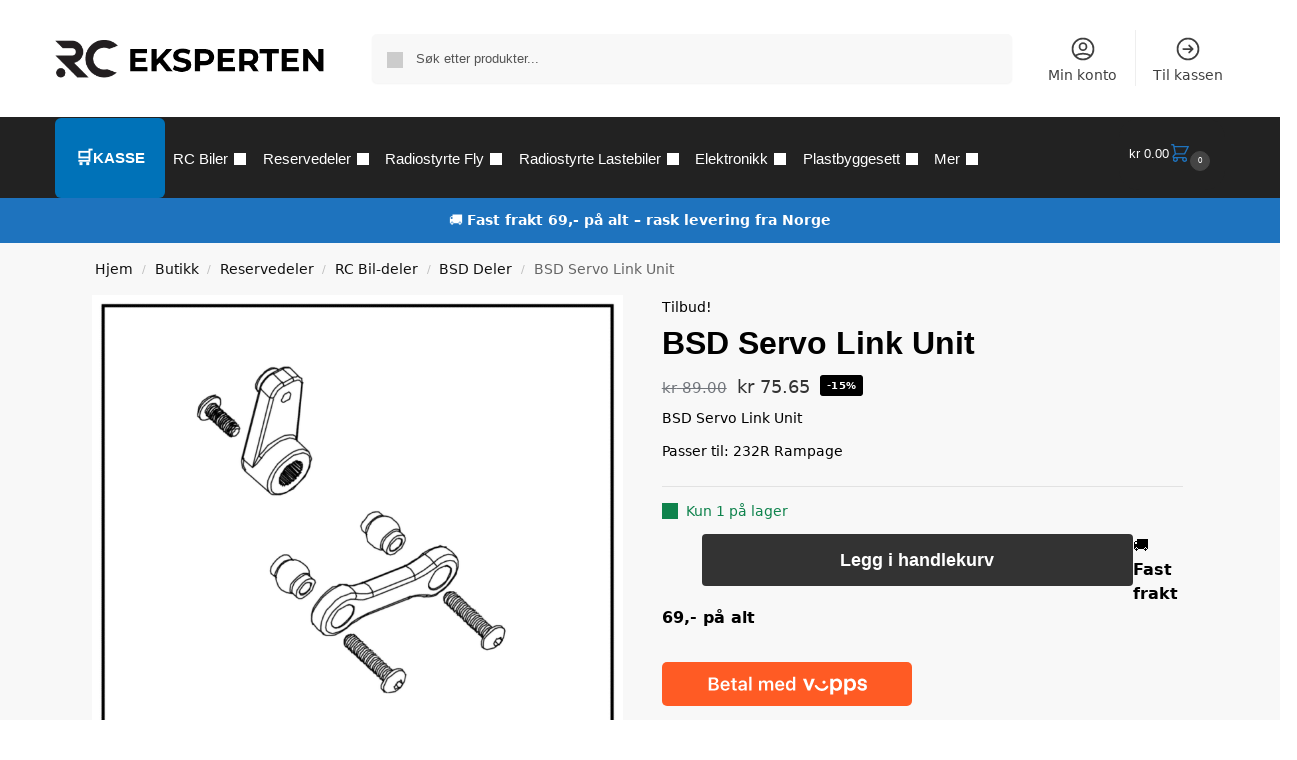

--- FILE ---
content_type: text/html; charset=UTF-8
request_url: https://rceksperten.no/butikk/bsd-servo-link-unit/
body_size: 62345
content:
<!doctype html><html lang="nb-NO" prefix="og: https://ogp.me/ns#"><head><script data-no-optimize="1">var litespeed_docref=sessionStorage.getItem("litespeed_docref");litespeed_docref&&(Object.defineProperty(document,"referrer",{get:function(){return litespeed_docref}}),sessionStorage.removeItem("litespeed_docref"));</script> <meta charset="UTF-8"><meta name="viewport" content="height=device-height, width=device-width, initial-scale=1"><link rel="profile" href="https://gmpg.org/xfn/11"><link rel="pingback" href="https://rceksperten.no/xmlrpc.php"><style>img:is([sizes="auto" i], [sizes^="auto," i]) { contain-intrinsic-size: 3000px 1500px }</style> <script data-cfasync="false" data-pagespeed-no-defer>var gtm4wp_datalayer_name = "dataLayer";
	var dataLayer = dataLayer || [];
	const gtm4wp_use_sku_instead = false;
	const gtm4wp_currency = 'NOK';
	const gtm4wp_product_per_impression = 10;
	const gtm4wp_clear_ecommerce = false;
	const gtm4wp_datalayer_max_timeout = 2000;</script> <script type="litespeed/javascript">window._wca=window._wca||[]</script> <title>BSD Servo Link Unit () | RC Eksperten</title><meta name="description" content="BSD Servo Link Unit Passer til: 232R Rampage"/><meta name="robots" content="follow, index, max-snippet:-1, max-video-preview:-1, max-image-preview:large"/><link rel="canonical" href="https://rceksperten.no/butikk/bsd-servo-link-unit/" /><meta property="og:locale" content="nb_NO" /><meta property="og:type" content="product" /><meta property="og:title" content="BSD Servo Link Unit () | RC Eksperten" /><meta property="og:description" content="BSD Servo Link Unit Passer til: 232R Rampage" /><meta property="og:url" content="https://rceksperten.no/butikk/bsd-servo-link-unit/" /><meta property="og:site_name" content="RC Eksperten" /><meta property="og:updated_time" content="2024-11-23T23:49:17+01:00" /><meta property="og:image" content="https://rceksperten.no/wp-content/uploads/2022/06/45-230-005.png" /><meta property="og:image:secure_url" content="https://rceksperten.no/wp-content/uploads/2022/06/45-230-005.png" /><meta property="og:image:width" content="1024" /><meta property="og:image:height" content="1024" /><meta property="og:image:alt" content="BSD Servo Link Unit" /><meta property="og:image:type" content="image/png" /><meta property="product:brand" content="BSD" /><meta property="product:price:amount" content="75.65" /><meta property="product:price:currency" content="NOK" /><meta property="product:availability" content="instock" /><meta property="product:retailer_item_id" content="45-230-005" /><meta name="twitter:card" content="summary_large_image" /><meta name="twitter:title" content="BSD Servo Link Unit () | RC Eksperten" /><meta name="twitter:description" content="BSD Servo Link Unit Passer til: 232R Rampage" /><meta name="twitter:image" content="https://rceksperten.no/wp-content/uploads/2022/06/45-230-005.png" /><meta name="twitter:label1" content="Price" /><meta name="twitter:data1" content="&#107;&#114;&nbsp;75.65" /><meta name="twitter:label2" content="Availability" /><meta name="twitter:data2" content="Kun 1 på lager" /> <script type="application/ld+json" class="rank-math-schema-pro">{"@context":"https://schema.org","@graph":[{"@type":"Place","@id":"https://rceksperten.no/#place","address":{"@type":"PostalAddress","streetAddress":"Transportvegen 59","addressLocality":"Vinstra","addressRegion":"Innlandet","postalCode":"2640","addressCountry":"Norge"}},{"@type":["ToyStore","Organization"],"@id":"https://rceksperten.no/#organization","name":"RC Eksperten","url":"https://rceksperten.no","sameAs":["https://www.facebook.com/rceksperten"],"address":{"@type":"PostalAddress","streetAddress":"Transportvegen 59","addressLocality":"Vinstra","addressRegion":"Innlandet","postalCode":"2640","addressCountry":"Norge"},"logo":{"@type":"ImageObject","@id":"https://rceksperten.no/#logo","url":"https://rceksperten.no/wp-content/uploads/2023/06/cropped-cropped-Logo.png","contentUrl":"https://rceksperten.no/wp-content/uploads/2023/06/cropped-cropped-Logo.png","caption":"RC Eksperten","inLanguage":"nb-NO","width":"474","height":"67"},"openingHours":["Monday,Tuesday,Wednesday,Thursday,Friday,Saturday,Sunday 09:00-17:00"],"location":{"@id":"https://rceksperten.no/#place"},"image":{"@id":"https://rceksperten.no/#logo"},"telephone":"+47 61 29 20 60"},{"@type":"WebSite","@id":"https://rceksperten.no/#website","url":"https://rceksperten.no","name":"RC Eksperten","alternateName":"RC Eksperten \u2013 Hobbybutikk","publisher":{"@id":"https://rceksperten.no/#organization"},"inLanguage":"nb-NO"},{"@type":"ImageObject","@id":"https://rceksperten.no/wp-content/uploads/2022/06/45-230-005.png","url":"https://rceksperten.no/wp-content/uploads/2022/06/45-230-005.png","width":"1024","height":"1024","caption":"BSD Servo Link Unit","inLanguage":"nb-NO"},{"@type":"BreadcrumbList","@id":"https://rceksperten.no/butikk/bsd-servo-link-unit/#breadcrumb","itemListElement":[{"@type":"ListItem","position":"1","item":{"@id":"https://rceksperten.no","name":"Home"}},{"@type":"ListItem","position":"2","item":{"@id":"https://rceksperten.no/butikk/","name":"Butikk"}},{"@type":"ListItem","position":"3","item":{"@id":"https://rceksperten.no/produktkategori/reservedeler/","name":"Reservedeler"}},{"@type":"ListItem","position":"4","item":{"@id":"https://rceksperten.no/produktkategori/reservedeler/rc-bil-deler/","name":"RC Bil-deler"}},{"@type":"ListItem","position":"5","item":{"@id":"https://rceksperten.no/produktkategori/reservedeler/rc-bil-deler/bsd-deler/","name":"BSD Deler"}},{"@type":"ListItem","position":"6","item":{"@id":"https://rceksperten.no/butikk/bsd-servo-link-unit/","name":"BSD Servo Link Unit"}}]},{"@type":"ItemPage","@id":"https://rceksperten.no/butikk/bsd-servo-link-unit/#webpage","url":"https://rceksperten.no/butikk/bsd-servo-link-unit/","name":"BSD Servo Link Unit () | RC Eksperten","datePublished":"2022-06-21T19:49:18+02:00","dateModified":"2024-11-23T23:49:17+01:00","isPartOf":{"@id":"https://rceksperten.no/#website"},"primaryImageOfPage":{"@id":"https://rceksperten.no/wp-content/uploads/2022/06/45-230-005.png"},"inLanguage":"nb-NO","breadcrumb":{"@id":"https://rceksperten.no/butikk/bsd-servo-link-unit/#breadcrumb"}},{"@type":"Product","brand":{"@type":"Brand","name":"BSD"},"name":"BSD Servo Link Unit () | RC Eksperten","description":"Kj\u00f8p BSD Servo Link Unit () hos RC Eksperten. Rask levering og stort utvalg av kvalitetsprodukter.","sku":"45-230-005","category":"Reservedeler &gt; RC Bil-deler &gt; BSD Deler","mainEntityOfPage":{"@id":"https://rceksperten.no/butikk/bsd-servo-link-unit/#webpage"},"image":[{"@type":"ImageObject","url":"https://rceksperten.no/wp-content/uploads/2022/06/45-230-005.png","height":"1024","width":"1024"}],"offers":{"@type":"Offer","price":"75.65","priceCurrency":"NOK","priceValidUntil":"2027-12-31","availability":"https://schema.org/InStock","itemCondition":"NewCondition","url":"https://rceksperten.no/butikk/bsd-servo-link-unit/","seller":{"@type":"Organization","@id":"https://rceksperten.no/","name":"RC Eksperten","url":"https://rceksperten.no","logo":"https://rceksperten.no/wp-content/uploads/2023/06/cropped-cropped-Logo.png"},"priceSpecification":{"price":"75.65","priceCurrency":"NOK","valueAddedTaxIncluded":"true"}},"@id":"https://rceksperten.no/butikk/bsd-servo-link-unit/#richSnippet"}]}</script> <link rel='dns-prefetch' href='//static.klaviyo.com' /><link rel='dns-prefetch' href='//stats.wp.com' /><link rel='dns-prefetch' href='//checkout.vipps.no' /><link rel="alternate" type="application/rss+xml" title="RC Eksperten &raquo; strøm" href="https://rceksperten.no/feed/" /><link rel="alternate" type="application/rss+xml" title="RC Eksperten &raquo; kommentarstrøm" href="https://rceksperten.no/comments/feed/" /><link rel="alternate" type="application/rss+xml" title="RC Eksperten &raquo; BSD Servo Link Unit kommentarstrøm" href="https://rceksperten.no/butikk/bsd-servo-link-unit/feed/" /><link data-optimized="2" rel="stylesheet" href="https://rceksperten.no/wp-content/litespeed/css/a643b791f59781e172df2c3fed7813c7.css?ver=f0d0f" /><style id='jetpack-sharing-buttons-style-inline-css' type='text/css'>.jetpack-sharing-buttons__services-list{display:flex;flex-direction:row;flex-wrap:wrap;gap:0;list-style-type:none;margin:5px;padding:0}.jetpack-sharing-buttons__services-list.has-small-icon-size{font-size:12px}.jetpack-sharing-buttons__services-list.has-normal-icon-size{font-size:16px}.jetpack-sharing-buttons__services-list.has-large-icon-size{font-size:24px}.jetpack-sharing-buttons__services-list.has-huge-icon-size{font-size:36px}@media print{.jetpack-sharing-buttons__services-list{display:none!important}}.editor-styles-wrapper .wp-block-jetpack-sharing-buttons{gap:0;padding-inline-start:0}ul.jetpack-sharing-buttons__services-list.has-background{padding:1.25em 2.375em}</style><style id='global-styles-inline-css' type='text/css'>:root{--wp--preset--aspect-ratio--square: 1;--wp--preset--aspect-ratio--4-3: 4/3;--wp--preset--aspect-ratio--3-4: 3/4;--wp--preset--aspect-ratio--3-2: 3/2;--wp--preset--aspect-ratio--2-3: 2/3;--wp--preset--aspect-ratio--16-9: 16/9;--wp--preset--aspect-ratio--9-16: 9/16;--wp--preset--color--black: #000000;--wp--preset--color--cyan-bluish-gray: #abb8c3;--wp--preset--color--white: #ffffff;--wp--preset--color--pale-pink: #f78da7;--wp--preset--color--vivid-red: #cf2e2e;--wp--preset--color--luminous-vivid-orange: #ff6900;--wp--preset--color--luminous-vivid-amber: #fcb900;--wp--preset--color--light-green-cyan: #7bdcb5;--wp--preset--color--vivid-green-cyan: #00d084;--wp--preset--color--pale-cyan-blue: #8ed1fc;--wp--preset--color--vivid-cyan-blue: #0693e3;--wp--preset--color--vivid-purple: #9b51e0;--wp--preset--gradient--vivid-cyan-blue-to-vivid-purple: linear-gradient(135deg,rgba(6,147,227,1) 0%,rgb(155,81,224) 100%);--wp--preset--gradient--light-green-cyan-to-vivid-green-cyan: linear-gradient(135deg,rgb(122,220,180) 0%,rgb(0,208,130) 100%);--wp--preset--gradient--luminous-vivid-amber-to-luminous-vivid-orange: linear-gradient(135deg,rgba(252,185,0,1) 0%,rgba(255,105,0,1) 100%);--wp--preset--gradient--luminous-vivid-orange-to-vivid-red: linear-gradient(135deg,rgba(255,105,0,1) 0%,rgb(207,46,46) 100%);--wp--preset--gradient--very-light-gray-to-cyan-bluish-gray: linear-gradient(135deg,rgb(238,238,238) 0%,rgb(169,184,195) 100%);--wp--preset--gradient--cool-to-warm-spectrum: linear-gradient(135deg,rgb(74,234,220) 0%,rgb(151,120,209) 20%,rgb(207,42,186) 40%,rgb(238,44,130) 60%,rgb(251,105,98) 80%,rgb(254,248,76) 100%);--wp--preset--gradient--blush-light-purple: linear-gradient(135deg,rgb(255,206,236) 0%,rgb(152,150,240) 100%);--wp--preset--gradient--blush-bordeaux: linear-gradient(135deg,rgb(254,205,165) 0%,rgb(254,45,45) 50%,rgb(107,0,62) 100%);--wp--preset--gradient--luminous-dusk: linear-gradient(135deg,rgb(255,203,112) 0%,rgb(199,81,192) 50%,rgb(65,88,208) 100%);--wp--preset--gradient--pale-ocean: linear-gradient(135deg,rgb(255,245,203) 0%,rgb(182,227,212) 50%,rgb(51,167,181) 100%);--wp--preset--gradient--electric-grass: linear-gradient(135deg,rgb(202,248,128) 0%,rgb(113,206,126) 100%);--wp--preset--gradient--midnight: linear-gradient(135deg,rgb(2,3,129) 0%,rgb(40,116,252) 100%);--wp--preset--font-size--small: clamp(1rem, 1rem + ((1vw - 0.2rem) * 0.368), 1.2rem);--wp--preset--font-size--medium: clamp(1rem, 1rem + ((1vw - 0.2rem) * 0.92), 1.5rem);--wp--preset--font-size--large: clamp(1.5rem, 1.5rem + ((1vw - 0.2rem) * 0.92), 2rem);--wp--preset--font-size--x-large: clamp(1.5rem, 1.5rem + ((1vw - 0.2rem) * 1.379), 2.25rem);--wp--preset--font-size--x-small: 0.85rem;--wp--preset--font-size--base: clamp(1rem, 1rem + ((1vw - 0.2rem) * 0.46), 1.25rem);--wp--preset--font-size--xx-large: clamp(2rem, 2rem + ((1vw - 0.2rem) * 1.839), 3rem);--wp--preset--font-size--xxx-large: clamp(2.25rem, 2.25rem + ((1vw - 0.2rem) * 3.218), 4rem);--wp--preset--spacing--20: 0.44rem;--wp--preset--spacing--30: 0.67rem;--wp--preset--spacing--40: 1rem;--wp--preset--spacing--50: 1.5rem;--wp--preset--spacing--60: 2.25rem;--wp--preset--spacing--70: 3.38rem;--wp--preset--spacing--80: 5.06rem;--wp--preset--spacing--small: clamp(.25rem, 2.5vw, 0.75rem);--wp--preset--spacing--medium: clamp(1rem, 4vw, 2rem);--wp--preset--spacing--large: clamp(1.25rem, 6vw, 3rem);--wp--preset--spacing--x-large: clamp(3rem, 7vw, 5rem);--wp--preset--spacing--xx-large: clamp(4rem, 9vw, 7rem);--wp--preset--spacing--xxx-large: clamp(5rem, 12vw, 9rem);--wp--preset--spacing--xxxx-large: clamp(6rem, 14vw, 13rem);--wp--preset--shadow--natural: 6px 6px 9px rgba(0, 0, 0, 0.2);--wp--preset--shadow--deep: 12px 12px 50px rgba(0, 0, 0, 0.4);--wp--preset--shadow--sharp: 6px 6px 0px rgba(0, 0, 0, 0.2);--wp--preset--shadow--outlined: 6px 6px 0px -3px rgba(255, 255, 255, 1), 6px 6px rgba(0, 0, 0, 1);--wp--preset--shadow--crisp: 6px 6px 0px rgba(0, 0, 0, 1);--wp--custom--line-height--none: 1;--wp--custom--line-height--tight: 1.1;--wp--custom--line-height--snug: 1.2;--wp--custom--line-height--normal: 1.5;--wp--custom--line-height--relaxed: 1.625;--wp--custom--line-height--loose: 2;--wp--custom--line-height--body: 1.618;}:root { --wp--style--global--content-size: 900px;--wp--style--global--wide-size: 1190px; }:where(body) { margin: 0; }.wp-site-blocks { padding-top: var(--wp--style--root--padding-top); padding-bottom: var(--wp--style--root--padding-bottom); }.has-global-padding { padding-right: var(--wp--style--root--padding-right); padding-left: var(--wp--style--root--padding-left); }.has-global-padding > .alignfull { margin-right: calc(var(--wp--style--root--padding-right) * -1); margin-left: calc(var(--wp--style--root--padding-left) * -1); }.has-global-padding :where(:not(.alignfull.is-layout-flow) > .has-global-padding:not(.wp-block-block, .alignfull)) { padding-right: 0; padding-left: 0; }.has-global-padding :where(:not(.alignfull.is-layout-flow) > .has-global-padding:not(.wp-block-block, .alignfull)) > .alignfull { margin-left: 0; margin-right: 0; }.wp-site-blocks > .alignleft { float: left; margin-right: 2em; }.wp-site-blocks > .alignright { float: right; margin-left: 2em; }.wp-site-blocks > .aligncenter { justify-content: center; margin-left: auto; margin-right: auto; }:where(.wp-site-blocks) > * { margin-block-start: var(--wp--preset--spacing--medium); margin-block-end: 0; }:where(.wp-site-blocks) > :first-child { margin-block-start: 0; }:where(.wp-site-blocks) > :last-child { margin-block-end: 0; }:root { --wp--style--block-gap: var(--wp--preset--spacing--medium); }:root :where(.is-layout-flow) > :first-child{margin-block-start: 0;}:root :where(.is-layout-flow) > :last-child{margin-block-end: 0;}:root :where(.is-layout-flow) > *{margin-block-start: var(--wp--preset--spacing--medium);margin-block-end: 0;}:root :where(.is-layout-constrained) > :first-child{margin-block-start: 0;}:root :where(.is-layout-constrained) > :last-child{margin-block-end: 0;}:root :where(.is-layout-constrained) > *{margin-block-start: var(--wp--preset--spacing--medium);margin-block-end: 0;}:root :where(.is-layout-flex){gap: var(--wp--preset--spacing--medium);}:root :where(.is-layout-grid){gap: var(--wp--preset--spacing--medium);}.is-layout-flow > .alignleft{float: left;margin-inline-start: 0;margin-inline-end: 2em;}.is-layout-flow > .alignright{float: right;margin-inline-start: 2em;margin-inline-end: 0;}.is-layout-flow > .aligncenter{margin-left: auto !important;margin-right: auto !important;}.is-layout-constrained > .alignleft{float: left;margin-inline-start: 0;margin-inline-end: 2em;}.is-layout-constrained > .alignright{float: right;margin-inline-start: 2em;margin-inline-end: 0;}.is-layout-constrained > .aligncenter{margin-left: auto !important;margin-right: auto !important;}.is-layout-constrained > :where(:not(.alignleft):not(.alignright):not(.alignfull)){max-width: var(--wp--style--global--content-size);margin-left: auto !important;margin-right: auto !important;}.is-layout-constrained > .alignwide{max-width: var(--wp--style--global--wide-size);}body .is-layout-flex{display: flex;}.is-layout-flex{flex-wrap: wrap;align-items: center;}.is-layout-flex > :is(*, div){margin: 0;}body .is-layout-grid{display: grid;}.is-layout-grid > :is(*, div){margin: 0;}body{font-family: var(--wp--preset--font-family--primary);--wp--style--root--padding-top: 0;--wp--style--root--padding-right: var(--wp--preset--spacing--medium);--wp--style--root--padding-bottom: 0;--wp--style--root--padding-left: var(--wp--preset--spacing--medium);}a:where(:not(.wp-element-button)){text-decoration: false;}:root :where(.wp-element-button, .wp-block-button__link){background-color: #32373c;border-width: 0;color: #fff;font-family: inherit;font-size: inherit;line-height: inherit;padding: calc(0.667em + 2px) calc(1.333em + 2px);text-decoration: none;}.has-black-color{color: var(--wp--preset--color--black) !important;}.has-cyan-bluish-gray-color{color: var(--wp--preset--color--cyan-bluish-gray) !important;}.has-white-color{color: var(--wp--preset--color--white) !important;}.has-pale-pink-color{color: var(--wp--preset--color--pale-pink) !important;}.has-vivid-red-color{color: var(--wp--preset--color--vivid-red) !important;}.has-luminous-vivid-orange-color{color: var(--wp--preset--color--luminous-vivid-orange) !important;}.has-luminous-vivid-amber-color{color: var(--wp--preset--color--luminous-vivid-amber) !important;}.has-light-green-cyan-color{color: var(--wp--preset--color--light-green-cyan) !important;}.has-vivid-green-cyan-color{color: var(--wp--preset--color--vivid-green-cyan) !important;}.has-pale-cyan-blue-color{color: var(--wp--preset--color--pale-cyan-blue) !important;}.has-vivid-cyan-blue-color{color: var(--wp--preset--color--vivid-cyan-blue) !important;}.has-vivid-purple-color{color: var(--wp--preset--color--vivid-purple) !important;}.has-black-background-color{background-color: var(--wp--preset--color--black) !important;}.has-cyan-bluish-gray-background-color{background-color: var(--wp--preset--color--cyan-bluish-gray) !important;}.has-white-background-color{background-color: var(--wp--preset--color--white) !important;}.has-pale-pink-background-color{background-color: var(--wp--preset--color--pale-pink) !important;}.has-vivid-red-background-color{background-color: var(--wp--preset--color--vivid-red) !important;}.has-luminous-vivid-orange-background-color{background-color: var(--wp--preset--color--luminous-vivid-orange) !important;}.has-luminous-vivid-amber-background-color{background-color: var(--wp--preset--color--luminous-vivid-amber) !important;}.has-light-green-cyan-background-color{background-color: var(--wp--preset--color--light-green-cyan) !important;}.has-vivid-green-cyan-background-color{background-color: var(--wp--preset--color--vivid-green-cyan) !important;}.has-pale-cyan-blue-background-color{background-color: var(--wp--preset--color--pale-cyan-blue) !important;}.has-vivid-cyan-blue-background-color{background-color: var(--wp--preset--color--vivid-cyan-blue) !important;}.has-vivid-purple-background-color{background-color: var(--wp--preset--color--vivid-purple) !important;}.has-black-border-color{border-color: var(--wp--preset--color--black) !important;}.has-cyan-bluish-gray-border-color{border-color: var(--wp--preset--color--cyan-bluish-gray) !important;}.has-white-border-color{border-color: var(--wp--preset--color--white) !important;}.has-pale-pink-border-color{border-color: var(--wp--preset--color--pale-pink) !important;}.has-vivid-red-border-color{border-color: var(--wp--preset--color--vivid-red) !important;}.has-luminous-vivid-orange-border-color{border-color: var(--wp--preset--color--luminous-vivid-orange) !important;}.has-luminous-vivid-amber-border-color{border-color: var(--wp--preset--color--luminous-vivid-amber) !important;}.has-light-green-cyan-border-color{border-color: var(--wp--preset--color--light-green-cyan) !important;}.has-vivid-green-cyan-border-color{border-color: var(--wp--preset--color--vivid-green-cyan) !important;}.has-pale-cyan-blue-border-color{border-color: var(--wp--preset--color--pale-cyan-blue) !important;}.has-vivid-cyan-blue-border-color{border-color: var(--wp--preset--color--vivid-cyan-blue) !important;}.has-vivid-purple-border-color{border-color: var(--wp--preset--color--vivid-purple) !important;}.has-vivid-cyan-blue-to-vivid-purple-gradient-background{background: var(--wp--preset--gradient--vivid-cyan-blue-to-vivid-purple) !important;}.has-light-green-cyan-to-vivid-green-cyan-gradient-background{background: var(--wp--preset--gradient--light-green-cyan-to-vivid-green-cyan) !important;}.has-luminous-vivid-amber-to-luminous-vivid-orange-gradient-background{background: var(--wp--preset--gradient--luminous-vivid-amber-to-luminous-vivid-orange) !important;}.has-luminous-vivid-orange-to-vivid-red-gradient-background{background: var(--wp--preset--gradient--luminous-vivid-orange-to-vivid-red) !important;}.has-very-light-gray-to-cyan-bluish-gray-gradient-background{background: var(--wp--preset--gradient--very-light-gray-to-cyan-bluish-gray) !important;}.has-cool-to-warm-spectrum-gradient-background{background: var(--wp--preset--gradient--cool-to-warm-spectrum) !important;}.has-blush-light-purple-gradient-background{background: var(--wp--preset--gradient--blush-light-purple) !important;}.has-blush-bordeaux-gradient-background{background: var(--wp--preset--gradient--blush-bordeaux) !important;}.has-luminous-dusk-gradient-background{background: var(--wp--preset--gradient--luminous-dusk) !important;}.has-pale-ocean-gradient-background{background: var(--wp--preset--gradient--pale-ocean) !important;}.has-electric-grass-gradient-background{background: var(--wp--preset--gradient--electric-grass) !important;}.has-midnight-gradient-background{background: var(--wp--preset--gradient--midnight) !important;}.has-small-font-size{font-size: var(--wp--preset--font-size--small) !important;}.has-medium-font-size{font-size: var(--wp--preset--font-size--medium) !important;}.has-large-font-size{font-size: var(--wp--preset--font-size--large) !important;}.has-x-large-font-size{font-size: var(--wp--preset--font-size--x-large) !important;}.has-x-small-font-size{font-size: var(--wp--preset--font-size--x-small) !important;}.has-base-font-size{font-size: var(--wp--preset--font-size--base) !important;}.has-xx-large-font-size{font-size: var(--wp--preset--font-size--xx-large) !important;}.has-xxx-large-font-size{font-size: var(--wp--preset--font-size--xxx-large) !important;}
:root :where(.wp-block-columns){margin-bottom: 0px;}
:root :where(.wp-block-pullquote){font-size: clamp(0.984em, 0.984rem + ((1vw - 0.2em) * 0.949), 1.5em);line-height: 1.6;}
:root :where(.wp-block-spacer){margin-top: 0 !important;}</style><style id='woocommerce-inline-inline-css' type='text/css'>.woocommerce form .form-row .required { visibility: visible; }</style> <script type="litespeed/javascript" data-src="https://rceksperten.no/wp-includes/js/jquery/jquery.min.js" id="jquery-core-js"></script> <script id="tt4b_ajax_script-js-extra" type="litespeed/javascript">var tt4b_script_vars={"pixel_code":"D4PHFJRC77UE57TAAKF0","currency":"NOK","country":"NO","advanced_matching":"1"}</script> <script id="wc-add-to-cart-js-extra" type="litespeed/javascript">var wc_add_to_cart_params={"ajax_url":"\/wp-admin\/admin-ajax.php","wc_ajax_url":"\/?wc-ajax=%%endpoint%%","i18n_view_cart":"Vis handlekurv","cart_url":"https:\/\/rceksperten.no\/handlekurv\/","is_cart":"","cart_redirect_after_add":"no"}</script> <script id="wc-single-product-js-extra" type="litespeed/javascript">var wc_single_product_params={"i18n_required_rating_text":"Vennligst velg en vurdering","i18n_rating_options":["1 av 5 stjerner","2 av 5 stjerner","3 av 5 stjerner","4 av 5 stjerner","5 av 5 stjerner"],"i18n_product_gallery_trigger_text":"Se bildegalleri i fullskjerm","review_rating_required":"yes","flexslider":{"rtl":!1,"animation":"slide","smoothHeight":!0,"directionNav":!0,"controlNav":"thumbnails","slideshow":!1,"animationSpeed":500,"animationLoop":!1,"allowOneSlide":!1},"zoom_enabled":"","zoom_options":[],"photoswipe_enabled":"","photoswipe_options":{"shareEl":!1,"closeOnScroll":!1,"history":!1,"hideAnimationDuration":0,"showAnimationDuration":0},"flexslider_enabled":""}</script> <script id="woocommerce-js-extra" type="litespeed/javascript">var woocommerce_params={"ajax_url":"\/wp-admin\/admin-ajax.php","wc_ajax_url":"\/?wc-ajax=%%endpoint%%","i18n_password_show":"Vis passord","i18n_password_hide":"Skjul passord"}</script> <script id="WCPAY_ASSETS-js-extra" type="litespeed/javascript">var wcpayAssets={"url":"https:\/\/rceksperten.no\/wp-content\/plugins\/woocommerce-payments\/dist\/"}</script> <script data-service="jetpack-statistics" data-category="statistics" type="text/plain" data-cmplz-src="https://stats.wp.com/s-202605.js" id="woocommerce-analytics-js" defer="defer" data-wp-strategy="defer"></script> <script id="wc-settings-dep-in-header-js-after" type="litespeed/javascript">console.warn("Scripts that have a dependency on [wc-settings, wc-blocks-checkout] must be loaded in the footer, klaviyo-klaviyo-checkout-block-editor-script was registered to load in the header, but has been switched to load in the footer instead. See https://github.com/woocommerce/woocommerce-gutenberg-products-block/pull/5059");console.warn("Scripts that have a dependency on [wc-settings, wc-blocks-checkout] must be loaded in the footer, klaviyo-klaviyo-checkout-block-view-script was registered to load in the header, but has been switched to load in the footer instead. See https://github.com/woocommerce/woocommerce-gutenberg-products-block/pull/5059")</script> <link rel="https://api.w.org/" href="https://rceksperten.no/wp-json/" /><link rel="alternate" title="JSON" type="application/json" href="https://rceksperten.no/wp-json/wp/v2/product/11904" /><link rel="EditURI" type="application/rsd+xml" title="RSD" href="https://rceksperten.no/xmlrpc.php?rsd" /><meta name="generator" content="WordPress 6.8.3" /><link rel='shortlink' href='https://rceksperten.no/?p=11904' /><link rel="alternate" title="oEmbed (JSON)" type="application/json+oembed" href="https://rceksperten.no/wp-json/oembed/1.0/embed?url=https%3A%2F%2Frceksperten.no%2Fbutikk%2Fbsd-servo-link-unit%2F" /><link rel="alternate" title="oEmbed (XML)" type="text/xml+oembed" href="https://rceksperten.no/wp-json/oembed/1.0/embed?url=https%3A%2F%2Frceksperten.no%2Fbutikk%2Fbsd-servo-link-unit%2F&#038;format=xml" /><style type="text/css">.ckit-badge_wrapper { font-size: 11px; position: absolute; z-index: 1; left: 10px; top: 10px; display: flex; flex-direction: column; align-items: flex-start; }
.product-details-wrapper .ckit-badge_wrapper { font-size: 12px; }
.ckit-badge_wrapper.ckit-badge-summery { position: unset; }
.sale-item.product-label + .ckit-badge_wrapper, .onsale + .ckit-badge_wrapper { top: 36px; }
.sale-item.product-label.type-circle + .ckit-badge_wrapper { top: 50px; }
.ckit-badge { padding: 3px 9px; margin-bottom: 5px; line-height: 15px; text-align: center; border-radius: 3px; opacity: 0.8; pointer-events: none; background: #e24ad3; color: #fff; }
.woocommerce-image__wrapper .product-label.type-circle { left: 10px; }
#commercegurus-pdp-gallery-wrapper { position: relative; }
#commercegurus-pdp-gallery-wrapper .ckit-badge_wrapper { z-index: 2; }</style> <script type="litespeed/javascript">var commercekit_ajs={"ajax_url":"\/?commercekit-ajax","ajax_search":1,"char_count":3,"action":"commercekit_ajax_search","loader_icon":"https:\/\/rceksperten.no\/wp-content\/plugins\/commercegurus-commercekit\/assets\/images\/loader2.gif","no_results_text":"Ingen resultat","placeholder_text":"S\u00f8k etter produkter...","layout":"all"};var commercekit_pdp={"pdp_thumbnails":4,"pdp_lightbox":1,"pdp_gallery_layout":"grid-1-2-2","pdp_sticky_atc":1,"cgkit_sticky_hdr_class":"body.sticky-m header.site-header"};var commercekit_as=[]</script> <style></style><style>img#wpstats{display:none}</style><style>.cmplz-hidden {
					display: none !important;
				}</style>
 <script data-cfasync="false" data-pagespeed-no-defer>var dataLayer_content = {"pagePostType":"product","pagePostType2":"single-product","pagePostAuthor":"Tommy","customerTotalOrders":0,"customerTotalOrderValue":0,"customerFirstName":"","customerLastName":"","customerBillingFirstName":"","customerBillingLastName":"","customerBillingCompany":"","customerBillingAddress1":"","customerBillingAddress2":"","customerBillingCity":"","customerBillingState":"","customerBillingPostcode":"","customerBillingCountry":"","customerBillingEmail":"","customerBillingEmailHash":"","customerBillingPhone":"","customerShippingFirstName":"","customerShippingLastName":"","customerShippingCompany":"","customerShippingAddress1":"","customerShippingAddress2":"","customerShippingCity":"","customerShippingState":"","customerShippingPostcode":"","customerShippingCountry":"","cartContent":{"totals":{"applied_coupons":[],"discount_total":0,"subtotal":0,"total":0},"items":[]},"productRatingCounts":[],"productAverageRating":0,"productReviewCount":0,"productType":"simple","productIsVariable":0};
	dataLayer.push( dataLayer_content );</script> <script data-cfasync="false" data-pagespeed-no-defer>(function(w,d,s,l,i){w[l]=w[l]||[];w[l].push({'gtm.start':
new Date().getTime(),event:'gtm.js'});var f=d.getElementsByTagName(s)[0],
j=d.createElement(s),dl=l!='dataLayer'?'&l='+l:'';j.async=true;j.src=
'//www.googletagmanager.com/gtm.js?id='+i+dl;f.parentNode.insertBefore(j,f);
})(window,document,'script','dataLayer','GTM-K387NZ8M');</script> 
<noscript><style>.woocommerce-product-gallery{ opacity: 1 !important; }</style></noscript><meta name="generator" content="Elementor 3.33.4; features: additional_custom_breakpoints; settings: css_print_method-external, google_font-enabled, font_display-swap"><style>a[href="https://rceksperten.no/vipps_checkout/"] { -webkit-touch-callout: none;  }</style><style>.e-con.e-parent:nth-of-type(n+4):not(.e-lazyloaded):not(.e-no-lazyload),
				.e-con.e-parent:nth-of-type(n+4):not(.e-lazyloaded):not(.e-no-lazyload) * {
					background-image: none !important;
				}
				@media screen and (max-height: 1024px) {
					.e-con.e-parent:nth-of-type(n+3):not(.e-lazyloaded):not(.e-no-lazyload),
					.e-con.e-parent:nth-of-type(n+3):not(.e-lazyloaded):not(.e-no-lazyload) * {
						background-image: none !important;
					}
				}
				@media screen and (max-height: 640px) {
					.e-con.e-parent:nth-of-type(n+2):not(.e-lazyloaded):not(.e-no-lazyload),
					.e-con.e-parent:nth-of-type(n+2):not(.e-lazyloaded):not(.e-no-lazyload) * {
						background-image: none !important;
					}
				}</style><style class="wpcode-css-snippet">@media (max-width: 768px) {
  .fast-frakt {
    display: block;
    margin-top: 10px;
    padding-left: 4px;
    font-size: 14px;
    font-weight: 600;
    clear: both;
  }
}</style><link rel="icon" href="https://rceksperten.no/wp-content/uploads/2020/11/cropped-Favicon-RC-EKsperten-32x32.png" sizes="32x32" /><link rel="icon" href="https://rceksperten.no/wp-content/uploads/2020/11/cropped-Favicon-RC-EKsperten-192x192.png" sizes="192x192" /><link rel="apple-touch-icon" href="https://rceksperten.no/wp-content/uploads/2020/11/cropped-Favicon-RC-EKsperten-180x180.png" /><meta name="msapplication-TileImage" content="https://rceksperten.no/wp-content/uploads/2020/11/cropped-Favicon-RC-EKsperten-270x270.png" /><style type="text/css" id="wp-custom-css">/* === KASSE-KNAPP I HEADEREN – FORBEDRET === */
.header-checkout-btn > a {
    background-color: #0072B8 !important; /* RC Eksperten blå */
    color: #ffffff !important;
    padding: 10px 20px !important;
    border-radius: 6px !important;
    font-weight: 600 !important;
    text-transform: uppercase !important;
    display: inline-flex !important;
    align-items: center !important;
    gap: 8px !important; /* Avstand mellom ikon og tekst */
    transition: 0.2s ease !important;
}

/* Legg til ikon i knappen */
.header-checkout-btn > a::before {
    content: "🛒";
    font-size: 18px;
    line-height: 1;
}

/* Hover-effekt */
.header-checkout-btn > a:hover {
    background-color: #005B99 !important;
    color: #ffffff !important;
}

/* === MOBILVERSJON === */
@media (max-width: 768px) {
    .header-checkout-btn > a {
        padding: 12px 22px !important;
        font-size: 15px !important;
        border-radius: 8px !important;
    }
    .header-checkout-btn > a::before {
        font-size: 20px;
    }
}/* === HEADER: MINI-HANDLEKURV-IKON === */
.site-header-cart .cart-contents,
.header-cart .cart-contents,
.shoptimizer-header-cart .cart-contents {
    display: inline-flex;
    align-items: center;
    justify-content: center;
    gap: 6px;
    padding: 6px 10px;
    border-radius: 20px;
    background-color: #222;     /* Mørk bakgrunn bak ikon/sum */
    color: #ffffff;
    font-size: 13px;
    font-weight: 500;
    transition: 0.2s ease;
}

/* Hover-effekt på handlekurv-ikonet */
.site-header-cart .cart-contents:hover,
.header-cart .cart-contents:hover,
.shoptimizer-header-cart .cart-contents:hover {
    background-color: #0072B8;  /* RC Eksperten blå */
    color: #ffffff;
}/* === HEADER: MINI-HANDLEKURV-IKON – GENERELL REGEL === */
a.cart-contents {
    display: inline-flex !important;
    align-items: center !important;
    justify-content: center !important;
    gap: 6px !important;
    padding: 6px 10px !important;
    border-radius: 20px !important;
    background-color: #222222 !important;   /* mørk bakgrunn */
    color: #ffffff !important;
    font-size: 13px !important;
    font-weight: 500 !important;
    transition: 0.2s ease !important;
}

/* Hover-effekt på handlekurv-ikonet */
a.cart-contents:hover {
    background-color: #0072B8 !important;   /* RC Eksperten blå */
    color: #ffffff !important;
}/* === HEADER: MINI-HANDLEKURV-IKON – GENERELL REGEL === */
a.cart-contents {
    display: inline-flex !important;
    align-items: center !important;
    justify-content: center !important;
    gap: 6px !important;
    padding: 6px 10px !important;
    border-radius: 20px !important;
    background-color: #222222 !important;   /* mørk bakgrunn */
    color: #ffffff !important;
    font-size: 13px !important;
    font-weight: 500 !important;
    transition: 0.2s ease !important;
}

/* Hover-effekt på handlekurv-ikonet */
a.cart-contents:hover {
    background-color: #0072B8 !important;   /* RC Eksperten blå */
    color: #ffffff !important;
}/* === MOBIL: Justér KASSE-knappen i menyen === */
@media (max-width: 768px) {
    .header-checkout-btn > a {
        width: 90% !important;          /* litt inn fra kanten */
        margin: 0 auto 15px auto !important; /* sentrer og gi luft under */
        padding: 14px 20px !important;   /* mer komfortabel mobilstørrelse */
        font-size: 16px !important;
        border-radius: 10px !important;  /* litt mer "app-knapp" stil */
    }
    .header-checkout-btn > a::before {
        font-size: 22px !important;
    }
}/* === PRODUKTKNAPPER – LEGG I HANDLEKURV === */

/* Vanlige "Legg i handlekurv"-knapper i produktlister */
.woocommerce ul.products li.product a.button,
.woocommerce a.button.add_to_cart_button {
    background-color: #0072B8 !important;  /* RC Eksperten blå */
    color: #ffffff !important;
    border-radius: 5px !important;
    padding: 10px 14px !important;
    font-weight: 600 !important;
    text-transform: uppercase;
    font-size: 13px !important;
    letter-spacing: 0.03em;
    border: none !important;
    display: inline-flex;
    align-items: center;
    justify-content: center;
    gap: 6px;
    transition: background-color 0.2s ease, transform 0.1s ease;
}

/* Lite handlevogn-ikon på knappen */
.woocommerce ul.products li.product a.button::before,
.woocommerce a.button.add_to_cart_button::before {
    content: "🛒";
    font-size: 15px;
}

/* Hover-effekt */
.woocommerce ul.products li.product a.button:hover,
.woocommerce a.button.add_to_cart_button:hover {
    background-color: #005B99 !important;
    color: #ffffff !important;
    transform: translateY(-1px);
}/* === Legg i handlekurv – produktlister / kategorisider === */
.woocommerce ul.products li.product a.button,
.woocommerce a.button.add_to_cart_button {
    background-color: #0072B8 !important;  /* RC Eksperten blå */
    color: #ffffff !important;
    padding: 10px 18px !important;
    border-radius: 6px !important;
    font-weight: 600 !important;
    font-size: 14px !important;
    text-transform: uppercase !important;
    display: inline-flex !important;
    align-items: center !important;
    justify-content: center !important;
    gap: 6px !important;
    transition: 0.2s ease !important;
}

/* Hover på liste-knappen */
.woocommerce ul.products li.product a.button:hover,
.woocommerce a.button.add_to_cart_button:hover {
    background-color: #005B99 !important;
    color: #ffffff !important;
}
/* === MOBIL: Gjør kjøpsknapper større og full bredde === */
@media (max-width: 768px) {

  /* Produktlister / kategorisider */
  .products .add_to_cart_button,
  .products .button.product_type_simple,
  .products .button.product_type_variable {
    width: 100% !important;
    display: block !important;
    text-align: center !important;
    padding: 14px 18px !important;
    font-size: 15px !important;
    margin-top: 6px !important;
  }

  /* Kjøpsknapp på produktside */
  .single-product .single_add_to_cart_button {
    width: 100% !important;
    display: block !important;
    text-align: center !important;
    padding: 16px 20px !important;
    font-size: 16px !important;
  }
}/* Fikser punktliste-stylingen i trygghetsboksen i kassen */
.rcexperten-trust-box ul {
    list-style: disc !important;
    margin-left: 18px !important;
}

.rcexperten-trust-box li {
    margin: 3px 0;
}</style><style id="kirki-inline-styles">.site-header .custom-logo-link img{height:38px;}.is_stuck .logo-mark{width:60px;}.price ins, .summary .yith-wcwl-add-to-wishlist a:before, .site .commercekit-wishlist a i:before, .commercekit-wishlist-table .price, .commercekit-wishlist-table .price ins, .commercekit-ajs-product-price, .commercekit-ajs-product-price ins, .widget-area .widget.widget_categories a:hover, #secondary .widget ul li a:hover, #secondary.widget-area .widget li.chosen a, .widget-area .widget a:hover, #secondary .widget_recent_comments ul li a:hover, .woocommerce-pagination .page-numbers li .page-numbers.current, div.product p.price, body:not(.mobile-toggled) .main-navigation ul.menu li.full-width.menu-item-has-children ul li.highlight > a, body:not(.mobile-toggled) .main-navigation ul.menu li.full-width.menu-item-has-children ul li.highlight > a:hover, #secondary .widget ins span.amount, #secondary .widget ins span.amount span, .search-results article h2 a:hover{color:#333;}.spinner > div, .widget_price_filter .ui-slider .ui-slider-range, .widget_price_filter .ui-slider .ui-slider-handle, #page .woocommerce-tabs ul.tabs li span, #secondary.widget-area .widget .tagcloud a:hover, .widget-area .widget.widget_product_tag_cloud a:hover, footer .mc4wp-form input[type="submit"], #payment .payment_methods li.woocommerce-PaymentMethod > input[type=radio]:first-child:checked + label:before, #payment .payment_methods li.wc_payment_method > input[type=radio]:first-child:checked + label:before, #shipping_method > li > input[type=radio]:first-child:checked + label:before, ul#shipping_method li:only-child label:before, .image-border .elementor-image:after, ul.products li.product .yith-wcwl-wishlistexistsbrowse a:before, ul.products li.product .yith-wcwl-wishlistaddedbrowse a:before, ul.products li.product .yith-wcwl-add-button a:before, .summary .yith-wcwl-add-to-wishlist a:before, li.product .commercekit-wishlist a em.cg-wishlist-t:before, li.product .commercekit-wishlist a em.cg-wishlist:before, .site .commercekit-wishlist a i:before, .summary .commercekit-wishlist a i.cg-wishlist-t:before, .woocommerce-tabs ul.tabs li a span, .commercekit-atc-tab-links li a span, .main-navigation ul li a span strong, .widget_layered_nav ul.woocommerce-widget-layered-nav-list li.chosen:before{background-color:#333;}.woocommerce-tabs .tabs li a::after, .commercekit-atc-tab-links li a:after{border-color:#333;}a{color:#333333;}a:hover{color:#000000;}body{background-color:#fff;}.col-full.topbar-wrapper{background-color:#fff;border-bottom-color:#eee;}.top-bar, .top-bar a{color:#323232;}body:not(.header-4) .site-header, .header-4-container{background-color:#fff;}.fa.menu-item, .ri.menu-item{border-left-color:#eee;}.header-4 .search-trigger span{border-right-color:#eee;}.header-widget-region{background-color:#1e73be;font-size:14px;}.header-widget-region, .header-widget-region a{color:#fff;}.button, .button:hover, .message-inner a.button, .wc-proceed-to-checkout a.button, .wc-proceed-to-checkout .checkout-button.button:hover, .commercekit-wishlist-table button, input[type=submit], ul.products li.product .button, ul.products li.product .added_to_cart, ul.wc-block-grid__products .wp-block-button__link, ul.wc-block-grid__products .wp-block-button__link:hover, .site .widget_shopping_cart a.button.checkout, .woocommerce #respond input#submit.alt, .main-navigation ul.menu ul li a.button, .main-navigation ul.menu ul li a.button:hover, body .main-navigation ul.menu li.menu-item-has-children.full-width > .sub-menu-wrapper li a.button:hover, .main-navigation ul.menu li.menu-item-has-children.full-width > .sub-menu-wrapper li:hover a.added_to_cart, .site div.wpforms-container-full .wpforms-form button[type=submit], .product .cart .single_add_to_cart_button, .woocommerce-cart p.return-to-shop a, .elementor-row .feature p a, .image-feature figcaption span, .wp-element-button.wc-block-cart__submit-button, .wp-element-button.wc-block-components-button.wc-block-components-checkout-place-order-button{color:#fff;}.single-product div.product form.cart .button.added::before, #payment .place-order .button:before, .cart-collaterals .checkout-button:before, .widget_shopping_cart .buttons .checkout:before{background-color:#fff;}.button, input[type=submit], ul.products li.product .button, .commercekit-wishlist-table button, .woocommerce #respond input#submit.alt, .product .cart .single_add_to_cart_button, .widget_shopping_cart a.button.checkout, .main-navigation ul.menu li.menu-item-has-children.full-width > .sub-menu-wrapper li a.added_to_cart, .site div.wpforms-container-full .wpforms-form button[type=submit], ul.products li.product .added_to_cart, ul.wc-block-grid__products .wp-block-button__link, .woocommerce-cart p.return-to-shop a, .elementor-row .feature a, .image-feature figcaption span, .wp-element-button.wc-block-cart__submit-button, .wp-element-button.wc-block-components-button.wc-block-components-checkout-place-order-button{background-color:#333333;}.widget_shopping_cart a.button.checkout{border-color:#333333;}.button:hover, [type="submit"]:hover, .commercekit-wishlist-table button:hover, ul.products li.product .button:hover, #place_order[type="submit"]:hover, body .woocommerce #respond input#submit.alt:hover, .product .cart .single_add_to_cart_button:hover, .main-navigation ul.menu li.menu-item-has-children.full-width > .sub-menu-wrapper li a.added_to_cart:hover, .site div.wpforms-container-full .wpforms-form button[type=submit]:hover, .site div.wpforms-container-full .wpforms-form button[type=submit]:focus, ul.products li.product .added_to_cart:hover, ul.wc-block-grid__products .wp-block-button__link:hover, .widget_shopping_cart a.button.checkout:hover, .woocommerce-cart p.return-to-shop a:hover, .wp-element-button.wc-block-cart__submit-button:hover, .wp-element-button.wc-block-components-button.wc-block-components-checkout-place-order-button:hover{background-color:#000000;}.widget_shopping_cart a.button.checkout:hover{border-color:#000000;}.onsale, .product-label, .wc-block-grid__product-onsale{background-color:#000000;color:#fff;}.content-area .summary .onsale{color:#000000;}.summary .product-label:before, .product-details-wrapper .product-label:before{border-right-color:#000000;}.rtl .product-details-wrapper .product-label:before{border-left-color:#000000;}.entry-content .testimonial-entry-title:after, .cart-summary .widget li strong::before, p.stars.selected a.active::before, p.stars:hover a::before, p.stars.selected a:not(.active)::before{color:#ee9e13;}.star-rating > span:before{background-color:#ee9e13;}header.woocommerce-products-header, .shoptimizer-category-banner{background-color:#efeee3;}.term-description p, .term-description a, .term-description a:hover, .shoptimizer-category-banner h1, .shoptimizer-category-banner .taxonomy-description p{color:#222;}.single-product .site-content .col-full{background-color:#f8f8f8;}.call-back-feature button{background-color:#dc9814;}.call-back-feature button, .site-content div.call-back-feature button:hover{color:#fff;}ul.checkout-bar:before, .woocommerce-checkout .checkout-bar li.active:after, ul.checkout-bar li.visited:after{background-color:#3bb54a;}.below-content .widget .ri{color:#999;}.below-content .widget svg{stroke:#999;}footer.site-footer, footer.copyright{background-color:#111;color:#ccc;}.site footer.site-footer .widget .widget-title, .site-footer .widget.widget_block h2{color:#fff;}footer.site-footer a:not(.button), footer.copyright a{color:#999;}footer.site-footer a:not(.button):hover, footer.copyright a:hover{color:#fff;}footer.site-footer li a:after{border-color:#fff;}.top-bar{font-size:14px;}.menu-primary-menu-container > ul > li > a span:before{border-color:#1e73be;}.secondary-navigation .menu a, .ri.menu-item:before, .fa.menu-item:before{color:#404040;}.secondary-navigation .icon-wrapper svg{stroke:#404040;}.shoptimizer-cart a.cart-contents .count, .shoptimizer-cart a.cart-contents .count:after{border-color:#1e73be;}.shoptimizer-cart a.cart-contents .count, .shoptimizer-cart-icon i{color:#1e73be;}.shoptimizer-cart a.cart-contents:hover .count, .shoptimizer-cart a.cart-contents:hover .count{background-color:#1e73be;}.shoptimizer-cart .cart-contents{color:#fff;}.shoptimizer-cart a.cart-contents .shoptimizer-cart-icon .mini-count{background-color:#444444;border-color:#444444;}.header-widget-region .widget{padding-top:12px;padding-bottom:12px;}.col-full, .single-product .site-content .shoptimizer-sticky-add-to-cart .col-full, body .woocommerce-message, .single-product .site-content .commercekit-sticky-add-to-cart .col-full, .wc-block-components-notice-banner{max-width:1170px;}.product-details-wrapper, .single-product .woocommerce:has(.woocommerce-message), .single-product .woocommerce-Tabs-panel, .single-product .archive-header .woocommerce-breadcrumb, .plp-below.archive.woocommerce .archive-header .woocommerce-breadcrumb, .related.products, .site-content #sspotReviews:not([data-shortcode="1"]), .upsells.products, .composite_summary, .composite_wrap, .wc-prl-recommendations, .yith-wfbt-section.woocommerce{max-width:calc(1170px + 5.2325em);}.main-navigation ul li.menu-item-has-children.full-width .container, .single-product .woocommerce-error{max-width:1170px;}.below-content .col-full, footer .col-full{max-width:calc(1170px + 40px);}body, button, input, select, option, textarea, :root :where(body){font-family:sans-serif;}.menu-primary-menu-container > ul > li > a, .shoptimizer-cart .cart-contents{font-family:sans-serif;font-size:15px;letter-spacing:0px;}.main-navigation ul.menu ul li > a, .main-navigation ul.nav-menu ul li > a, .main-navigation ul.menu ul li.nolink{font-family:sans-serif;}.main-navigation ul.menu li.menu-item-has-children.full-width > .sub-menu-wrapper li.menu-item-has-children > a, .main-navigation ul.menu li.menu-item-has-children.full-width > .sub-menu-wrapper li.heading > a, .main-navigation ul.menu li.menu-item-has-children.full-width > .sub-menu-wrapper li.nolink > span{font-family:sans-serif;font-size:15px;font-weight:600;letter-spacing:0px;color:#111;}.entry-content{font-family:sans-serif;}h1{font-family:sans-serif;}h2{font-family:sans-serif;}h3{font-family:sans-serif;}h4{font-family:sans-serif;}h5{font-family:sans-serif;}blockquote p{font-family:sans-serif;}.widget .widget-title, .widget .widgettitle, .widget.widget_block h2{font-family:sans-serif;font-size:15px;font-weight:600;}.single-post h1{font-family:sans-serif;}.term-description, .shoptimizer-category-banner .taxonomy-description{font-family:sans-serif;}ul.products li.product .woocommerce-loop-product__title, ul.products li.product:not(.product-category) h2, ul.products li.product .woocommerce-loop-product__title, ul.products li.product .woocommerce-loop-product__title, .main-navigation ul.menu ul li.product .woocommerce-loop-product__title a, .wc-block-grid__product .wc-block-grid__product-title{font-family:sans-serif;font-size:15px;font-weight:600;}.summary h1{font-family:sans-serif;font-weight:600;}body .woocommerce #respond input#submit.alt, body .woocommerce a.button.alt, body .woocommerce button.button.alt, body .woocommerce input.button.alt, .product .cart .single_add_to_cart_button, .shoptimizer-sticky-add-to-cart__content-button a.button, #cgkit-tab-commercekit-sticky-atc-title button, #cgkit-mobile-commercekit-sticky-atc button, .widget_shopping_cart a.button.checkout{font-family:sans-serif;font-weight:600;letter-spacing:0px;text-transform:none;}@media (min-width: 993px){.is_stuck .primary-navigation.with-logo .menu-primary-menu-container{margin-left:60px;}.col-full-nav{background-color:#222;}.col-full.main-header{padding-top:30px;padding-bottom:30px;}.menu-primary-menu-container > ul > li > a, .site-header-cart, .logo-mark{line-height:60px;}.site-header-cart, .menu-primary-menu-container > ul > li.menu-button{height:60px;}.menu-primary-menu-container > ul > li > a{color:#fff;}.main-navigation ul.menu > li.menu-item-has-children > a::after{background-color:#fff;}.menu-primary-menu-container > ul.menu:hover > li > a{opacity:0.65;}.main-navigation ul.menu ul.sub-menu{background-color:#fff;}.main-navigation ul.menu ul li a, .main-navigation ul.nav-menu ul li a{color:#323232;}.main-navigation ul.menu ul li.menu-item:not(.menu-item-image):not(.heading) > a:hover{color:#1e73be;}.shoptimizer-cart-icon svg{stroke:#1e73be;}.shoptimizer-cart a.cart-contents:hover .count{color:#fff;}body.header-4:not(.full-width-header) .header-4-inner, .summary form.cart.commercekit_sticky-atc .commercekit-pdp-sticky-inner, .commercekit-atc-sticky-tabs ul.commercekit-atc-tab-links, .h-ckit-filters.no-woocommerce-sidebar .commercekit-product-filters{max-width:1170px;}#secondary{width:17%;}.content-area{width:76%;}}@media (max-width: 992px){.main-header, .site-branding{height:70px;}.main-header .site-header-cart{top:calc(-14px + 70px / 2);}.sticky-m .mobile-filter, .sticky-m #cgkitpf-horizontal{top:70px;}.sticky-m .commercekit-atc-sticky-tabs{top:calc(70px - 1px);}.m-search-bh.sticky-m .commercekit-atc-sticky-tabs, .m-search-toggled.sticky-m .commercekit-atc-sticky-tabs{top:calc(70px + 60px - 1px);}.m-search-bh.sticky-m .mobile-filter, .m-search-toggled.sticky-m .mobile-filter, .m-search-bh.sticky-m #cgkitpf-horizontal, .m-search-toggled.sticky-m #cgkitpf-horizontal{top:calc(70px + 60px);}.sticky-m .cg-layout-vertical-scroll .cg-thumb-swiper{top:calc(70px + 10px);}body.theme-shoptimizer .site-header .custom-logo-link img, body.wp-custom-logo .site-header .custom-logo-link img{height:22px;}.m-search-bh .site-search, .m-search-toggled .site-search, .site-branding button.menu-toggle, .site-branding button.menu-toggle:hover{background-color:#fff;}.menu-toggle .bar, .shoptimizer-cart a.cart-contents:hover .count{background-color:#111;}.menu-toggle .bar-text, .menu-toggle:hover .bar-text, .shoptimizer-cart a.cart-contents .count{color:#111;}.mobile-search-toggle svg, .shoptimizer-myaccount svg{stroke:#111;}.shoptimizer-cart a.cart-contents:hover .count{background-color:#1e73be;}.shoptimizer-cart a.cart-contents:not(:hover) .count{color:#1e73be;}.shoptimizer-cart-icon svg{stroke:#1e73be;}.shoptimizer-cart a.cart-contents .count, .shoptimizer-cart a.cart-contents .count:after{border-color:#1e73be;}.col-full-nav{background-color:#fff;}.main-navigation ul li a, body .main-navigation ul.menu > li.menu-item-has-children > span.caret::after, .main-navigation .woocommerce-loop-product__title, .main-navigation ul.menu li.product, body .main-navigation ul.menu li.menu-item-has-children.full-width>.sub-menu-wrapper li h6 a, body .main-navigation ul.menu li.menu-item-has-children.full-width>.sub-menu-wrapper li h6 a:hover, .main-navigation ul.products li.product .price, body .main-navigation ul.menu li.menu-item-has-children li.menu-item-has-children span.caret, body.mobile-toggled .main-navigation ul.menu li.menu-item-has-children.full-width > .sub-menu-wrapper li p.product__categories a, body.mobile-toggled ul.products li.product p.product__categories a, body li.menu-item-product p.product__categories, main-navigation ul.menu li.menu-item-has-children.full-width > .sub-menu-wrapper li.menu-item-has-children > a, .main-navigation ul.menu li.menu-item-has-children.full-width > .sub-menu-wrapper li.heading > a, .mobile-extra, .mobile-extra h4, .mobile-extra a:not(.button){color:#222;}.main-navigation ul.menu li.menu-item-has-children span.caret::after{background-color:#222;}.main-navigation ul.menu > li.menu-item-has-children.dropdown-open > .sub-menu-wrapper{border-bottom-color:#eee;}}@media (min-width: 992px){.top-bar .textwidget{padding-top:8px;padding-bottom:8px;}}</style></head><body data-cmplz=1 class="wp-singular product-template-default single single-product postid-11904 wp-custom-logo wp-theme-shoptimizer wp-child-theme-shoptimizer-child-theme theme-shoptimizer woocommerce woocommerce-page woocommerce-no-js static-cta-buttons sticky-m sticky-d m-grid-2 sticky-b wc-active pdp-g-regular pdp-ajax pdp-full product-align-left elementor-default elementor-kit-13975 elementor-page-20705"><noscript><iframe data-lazyloaded="1" src="about:blank" data-litespeed-src="https://www.googletagmanager.com/ns.html?id=GTM-K387NZ8M" height="0" width="0" style="display:none;visibility:hidden" aria-hidden="true"></iframe></noscript><button class="mobile-menu close-drawer" aria-label="Close menu">
<span aria-hidden="true">
<svg xmlns="http://www.w3.org/2000/svg" fill="none" viewBox="0 0 24 24" stroke="currentColor" stroke-width="1.5"><path stroke-linecap="round" stroke-linejoin="round" d="M6 18L18 6M6 6l12 12"></path></svg>
</span>
</button><div id="page" class="hfeed site"><a class="skip-link screen-reader-text" href="#site-navigation">Skip to navigation</a>
<a class="skip-link screen-reader-text" href="#content">Gå til innhold</a><div tabindex="-1" id="shoptimizerCartDrawer" class="shoptimizer-mini-cart-wrap" role="dialog" aria-label="Cart drawer"><div id="ajax-loading"><div class="shoptimizer-loader"><div class="spinner"><div class="bounce1"></div><div class="bounce2"></div><div class="bounce3"></div></div></div></div><div class="cart-drawer-heading">Handlekurv</div>
<button type="button" aria-label="Close drawer" class="close-drawer">
<span aria-hidden="true">
<svg xmlns="http://www.w3.org/2000/svg" fill="none" viewBox="0 0 24 24" stroke="currentColor" stroke-width="1.5"><path stroke-linecap="round" stroke-linejoin="round" d="M6 18L18 6M6 6l12 12"></path></svg>
</span>
</button><div class="widget woocommerce widget_shopping_cart"><div class="widget_shopping_cart_content"></div></div></div><header id="masthead" class="site-header"><div class="menu-overlay"></div><div class="main-header col-full"><div class="site-branding">
<button class="menu-toggle" aria-label="Menu" aria-controls="site-navigation" aria-expanded="false">
<span class="bar"></span><span class="bar"></span><span class="bar"></span>
<span class="bar-text">MENY</span>
</button>
<a href="https://rceksperten.no/" class="custom-logo-link"><img data-lazyloaded="1" src="[data-uri]" width="474" height="67" data-src="https://rceksperten.no/wp-content/uploads/2023/06/cropped-cropped-Logo.png" class="custom-logo" alt="Logo" data-srcset="https://rceksperten.no/wp-content/uploads/2023/06/cropped-cropped-Logo.png 474w, https://rceksperten.no/wp-content/uploads/2023/06/cropped-cropped-Logo-300x42.png 300w, https://rceksperten.no/wp-content/uploads/2023/06/cropped-cropped-Logo-150x21.png 150w, https://rceksperten.no/wp-content/uploads/2023/06/cropped-cropped-Logo-441x62.png 441w" data-sizes="(max-width: 360px) 147px, (max-width: 474px) 100vw, 474px" /></a></div><div class="site-search"><div class="widget woocommerce widget_product_search"><form role="search" method="get" class="woocommerce-product-search" action="https://rceksperten.no/">
<label class="screen-reader-text" for="woocommerce-product-search-field-0">Søk etter:</label>
<input type="search" id="woocommerce-product-search-field-0" class="search-field" placeholder="Søk etter produkter..." value="" name="s" />
<button type="submit" value="Søk" class="">Søk</button>
<input type="hidden" name="post_type" value="product" /></form></div></div><nav class="secondary-navigation" aria-label="Secondary Navigation"><div class="menu-secondary-menu-container"><ul id="menu-secondary-menu" class="menu"><li id="menu-item-14025" class="menu-item menu-item-type-custom menu-item-object-custom menu-item-14025"><a href="/min-konto/">Min konto<div class="icon-wrapper"><svg xmlns="http://www.w3.org/2000/svg" fill="none" viewbox="0 0 24 24" stroke="currentColor">
<path stroke-linecap="round" stroke-linejoin="round" stroke-width="2" d="M5.121 17.804A13.937 13.937 0 0112 16c2.5 0 4.847.655 6.879 1.804M15 10a3 3 0 11-6 0 3 3 0 016 0zm6 2a9 9 0 11-18 0 9 9 0 0118 0z" />
</svg></div></a></li><li id="menu-item-14219" class="menu-item menu-item-type-post_type menu-item-object-page menu-item-14219"><a href="https://rceksperten.no/kassen/">Til kassen<div class="icon-wrapper"> <svg xmlns="http://www.w3.org/2000/svg" fill="none" viewBox="0 0 24 24" stroke="currentColor">
<path stroke-linecap="round" stroke-linejoin="round" stroke-width="2" d="M13 9l3 3m0 0l-3 3m3-3H8m13 0a9 9 0 11-18 0 9 9 0 0118 0z" />
</svg></div></a></li></ul></div></nav><nav class="site-header-cart menu" aria-label="Cart contents"><div class="shoptimizer-cart">
<a class="cart-contents" href="#" title="Vis handlekurv">
<span class="amount"><span class="woocommerce-Price-amount amount"><span class="woocommerce-Price-currencySymbol">&#107;&#114;</span>&nbsp;0.00</span></span>
<span class="shoptimizer-cart-icon">
<svg xmlns="http://www.w3.org/2000/svg" fill="none" viewBox="0 0 24 24" stroke="currentColor">
<path stroke-linecap="round" stroke-linejoin="round" stroke-width="2" d="M3 3h2l.4 2M7 13h10l4-8H5.4M7 13L5.4 5M7 13l-2.293 2.293c-.63.63-.184 1.707.707 1.707H17m0 0a2 2 0 100 4 2 2 0 000-4zm-8 2a2 2 0 11-4 0 2 2 0 014 0z" />
</svg>
<span class="mini-count">0</span>
</span>
</a></div></nav><div class="s-observer"></div></div></header><div class="col-full-nav"><div class="shoptimizer-primary-navigation col-full"><div class="site-search"><div class="widget woocommerce widget_product_search"><form role="search" method="get" class="woocommerce-product-search" action="https://rceksperten.no/">
<label class="screen-reader-text" for="woocommerce-product-search-field-1">Søk etter:</label>
<input type="search" id="woocommerce-product-search-field-1" class="search-field" placeholder="Søk etter produkter..." value="" name="s" />
<button type="submit" value="Søk" class="">Søk</button>
<input type="hidden" name="post_type" value="product" /></form></div></div><nav id="site-navigation" class="main-navigation" aria-label="Primary Navigation"><div class="primary-navigation"><div class="menu-primary-menu-container"><ul id="menu-hovedmeny" class="menu"><li id="nav-menu-item-20635" class="header-checkout-btn menu-item menu-item-type-custom menu-item-object-custom" ><a href="/kassen/" class="cg-menu-link main-menu-link"><span>Kasse</span></a></li><li id="nav-menu-item-14675" class="menu-item menu-item-type-taxonomy menu-item-object-product_cat menu-item-has-children"  aria-haspopup="true" aria-expanded="false"><a href="https://rceksperten.no/produktkategori/rc-biler/" class="cg-menu-link main-menu-link"><span>RC Biler</span></a><span class="caret"></span><div class='sub-menu-wrapper'><div class='container'><ul class='sub-menu'><li id="nav-menu-item-11579" class="menu-item menu-item-type-taxonomy menu-item-object-product_cat menu-item-has-children"  aria-haspopup="true" aria-expanded="false"><a href="https://rceksperten.no/produktkategori/rc-biler/traxxas-biler/" class="cg-menu-link sub-menu-link"><span>Traxxas Biler<span class="sub"> </span></span></a><span class="caret"></span><div class='sub-menu-wrapper'><div class='container'><ul class='sub-menu'><li id="nav-menu-item-20982" class="menu-item menu-item-type-taxonomy menu-item-object-product_cat menu-item-has-children"  aria-haspopup="true" aria-expanded="false"><a href="https://rceksperten.no/produktkategori/rc-biler/traxxas-biler/traxxas-trx-4m/" class="cg-menu-link sub-menu-link"><span>Traxxas TRX-4M</span></a><span class="caret"></span><div class='sub-menu-wrapper'><div class='container'><ul class='sub-menu'><li id="nav-menu-item-20983" class="menu-item menu-item-type-taxonomy menu-item-object-product_cat" ><a href="https://rceksperten.no/produktkategori/rc-biler/traxxas-biler/traxxas-trx-4m/trx-4m-defender/" class="cg-menu-link sub-menu-link"><span>TRX-4M Defender</span></a></li><li id="nav-menu-item-20984" class="menu-item menu-item-type-taxonomy menu-item-object-product_cat" ><a href="https://rceksperten.no/produktkategori/rc-biler/traxxas-biler/traxxas-trx-4m/trx-4m-bronco/" class="cg-menu-link sub-menu-link"><span>TRX-4M Bronco</span></a></li><li id="nav-menu-item-20985" class="menu-item menu-item-type-taxonomy menu-item-object-product_cat" ><a href="https://rceksperten.no/produktkategori/rc-biler/traxxas-biler/traxxas-trx-4m/trx-4m-chevrolet-k10/" class="cg-menu-link sub-menu-link"><span>TRX-4M Chevrolet K10 High Trail</span></a></li><li id="nav-menu-item-12888" class="menu-item menu-item-type-taxonomy menu-item-object-product_cat" ><a href="https://rceksperten.no/produktkategori/rc-biler/traxxas-biler/traxxas-trx-4m/trx-4m-deler/" class="cg-menu-link sub-menu-link"><span>TRX-4M Deler</span></a></li></ul></div></div></li><li id="nav-menu-item-20980" class="menu-item menu-item-type-taxonomy menu-item-object-product_cat" ><a href="https://rceksperten.no/produktkategori/rc-biler/traxxas-biler/traxxas-mini-maxx/" class="cg-menu-link sub-menu-link"><span>Traxxas Mini Maxx</span></a></li></ul></div></div></li><li id="nav-menu-item-14971" class="menu-item menu-item-type-taxonomy menu-item-object-product_cat" ><a href="https://rceksperten.no/produktkategori/rc-biler/absima-biler/" class="cg-menu-link sub-menu-link"><span>Absima Biler<span class="sub"> </span></span></a></li><li id="nav-menu-item-11808" class="menu-item menu-item-type-taxonomy menu-item-object-product_cat" ><a href="https://rceksperten.no/produktkategori/rc-biler/bsd/" class="cg-menu-link sub-menu-link"><span>BSD Biler<span class="sub"> </span></span></a></li><li id="nav-menu-item-17112" class="menu-item menu-item-type-taxonomy menu-item-object-product_cat" ><a href="https://rceksperten.no/produktkategori/rc-biler/pd-racing/" class="cg-menu-link sub-menu-link"><span>PD Racing<span class="sub"> </span></span></a></li><li id="nav-menu-item-12440" class="menu-item menu-item-type-taxonomy menu-item-object-product_cat" ><a href="https://rceksperten.no/produktkategori/rc-biler/tamiya-biler/" class="cg-menu-link sub-menu-link"><span>Tamiya Biler<span class="sub"> </span></span></a></li><li id="nav-menu-item-14662" class="menu-item menu-item-type-taxonomy menu-item-object-product_cat" ><a href="https://rceksperten.no/produktkategori/team-magic-biler/" class="cg-menu-link sub-menu-link"><span>Team Magic Biler<span class="sub"> </span></span></a></li><li id="nav-menu-item-14119" class="menu-item menu-item-type-custom menu-item-object-custom menu-item-has-children"  aria-haspopup="true" aria-expanded="false"><a href="#" class="cg-menu-link sub-menu-link"><span>Tilbehør</span></a><span class="caret"></span><div class='sub-menu-wrapper'><div class='container'><ul class='sub-menu'><li id="nav-menu-item-12384" class="menu-item menu-item-type-taxonomy menu-item-object-product_cat" ><a href="https://rceksperten.no/produktkategori/kulelager/" class="cg-menu-link sub-menu-link"><span>Kulelager</span></a></li></ul></div></div></li></ul></div></div></li><li id="nav-menu-item-20724" class="menu-item menu-item-type-taxonomy menu-item-object-product_cat current-product-ancestor menu-item-has-children"  aria-haspopup="true" aria-expanded="false"><a href="https://rceksperten.no/produktkategori/reservedeler/" class="cg-menu-link main-menu-link"><span>Reservedeler</span></a><span class="caret"></span><div class='sub-menu-wrapper'><div class='container'><ul class='sub-menu'><li id="nav-menu-item-20726" class="menu-item menu-item-type-taxonomy menu-item-object-product_cat current-product-ancestor menu-item-has-children"  aria-haspopup="true" aria-expanded="false"><a href="https://rceksperten.no/produktkategori/reservedeler/rc-bil-deler/" class="cg-menu-link sub-menu-link"><span>RC Bil-deler<span class="sub"> </span></span></a><span class="caret"></span><div class='sub-menu-wrapper'><div class='container'><ul class='sub-menu'><li id="nav-menu-item-11572" class="menu-item menu-item-type-taxonomy menu-item-object-product_cat menu-item-has-children"  aria-haspopup="true" aria-expanded="false"><a href="https://rceksperten.no/produktkategori/reservedeler/rc-bil-deler/traxxas-deler/" class="cg-menu-link sub-menu-link"><span>Traxxas Deler</span></a><span class="caret"></span><div class='sub-menu-wrapper'><div class='container'><ul class='sub-menu'><li id="nav-menu-item-11573" class="menu-item menu-item-type-taxonomy menu-item-object-product_cat" ><a href="https://rceksperten.no/produktkategori/reservedeler/rc-bil-deler/traxxas-deler/traxxas-upgrade-deler/" class="cg-menu-link sub-menu-link"><span>Traxxas Upgrade Deler</span></a></li></ul></div></div></li><li id="nav-menu-item-14660" class="menu-item menu-item-type-taxonomy menu-item-object-product_cat menu-item-has-children"  aria-haspopup="true" aria-expanded="false"><a href="https://rceksperten.no/produktkategori/reservedeler/rc-bil-deler/tamiya-deler/" class="cg-menu-link sub-menu-link"><span>Tamiya Deler</span></a><span class="caret"></span><div class='sub-menu-wrapper'><div class='container'><ul class='sub-menu'><li id="nav-menu-item-13177" class="menu-item menu-item-type-taxonomy menu-item-object-product_tag" ><a href="https://rceksperten.no/produkt-stikkord/tamiya-hop-up-deler/" class="cg-menu-link sub-menu-link"><span>Tamiya Hop-Up deler</span></a></li></ul></div></div></li><li id="nav-menu-item-12048" class="menu-item menu-item-type-taxonomy menu-item-object-product_cat" ><a href="https://rceksperten.no/produktkategori/reservedeler/rc-bil-deler/team-magic-deler/" class="cg-menu-link sub-menu-link"><span>Team Magic Deler</span></a></li><li id="nav-menu-item-20723" class="menu-item menu-item-type-taxonomy menu-item-object-product_cat" ><a href="https://rceksperten.no/produktkategori/reservedeler/rc-bil-deler/absima-deler/" class="cg-menu-link sub-menu-link"><span>Absima Deler</span></a></li><li id="nav-menu-item-14661" class="menu-item menu-item-type-taxonomy menu-item-object-product_cat current-product-ancestor current-menu-parent current-product-parent" ><a href="https://rceksperten.no/produktkategori/reservedeler/rc-bil-deler/bsd-deler/" class="cg-menu-link sub-menu-link"><span>BSD Deler</span></a></li><li id="nav-menu-item-11565" class="menu-item menu-item-type-taxonomy menu-item-object-product_cat" ><a href="https://rceksperten.no/produktkategori/reservedeler/rc-bil-deler/rpm-deler/" class="cg-menu-link sub-menu-link"><span>RPM Deler</span></a></li></ul></div></div></li><li id="nav-menu-item-20728" class="menu-item menu-item-type-taxonomy menu-item-object-product_cat menu-item-has-children"  aria-haspopup="true" aria-expanded="false"><a href="https://rceksperten.no/produktkategori/reservedeler/rc-bil-deler/dekk/" class="cg-menu-link sub-menu-link"><span>Dekk<span class="sub"> </span></span></a><span class="caret"></span><div class='sub-menu-wrapper'><div class='container'><ul class='sub-menu'><li id="nav-menu-item-11571" class="menu-item menu-item-type-taxonomy menu-item-object-product_cat" ><a href="https://rceksperten.no/produktkategori/reservedeler/rc-bil-deler/dekk/traxxas-dekk/" class="cg-menu-link sub-menu-link"><span>Traxxas Dekk</span></a></li><li id="nav-menu-item-17384" class="menu-item menu-item-type-taxonomy menu-item-object-product_cat" ><a href="https://rceksperten.no/produktkategori/reservedeler/rc-bil-deler/dekk/dekk-1-10-buggy-truggy/" class="cg-menu-link sub-menu-link"><span>Dekk 1/10 Buggy &amp; Truggy</span></a></li><li id="nav-menu-item-20735" class="menu-item menu-item-type-taxonomy menu-item-object-product_cat" ><a href="https://rceksperten.no/produktkategori/reservedeler/rc-bil-deler/dekk/dekk-1-10-short-course/" class="cg-menu-link sub-menu-link"><span>Dekk 1/10 Short Course</span></a></li><li id="nav-menu-item-20738" class="menu-item menu-item-type-taxonomy menu-item-object-product_cat" ><a href="https://rceksperten.no/produktkategori/reservedeler/rc-bil-deler/dekk/dekk-1-10-onroad-drift/" class="cg-menu-link sub-menu-link"><span>Dekk 1/10 Onroad &amp; Drift</span></a></li><li id="nav-menu-item-20737" class="menu-item menu-item-type-taxonomy menu-item-object-product_cat" ><a href="https://rceksperten.no/produktkategori/reservedeler/rc-bil-deler/dekk/dekk-1-8-buggy-truggy/" class="cg-menu-link sub-menu-link"><span>Dekk 1/8 Buggy &amp; Truggy</span></a></li><li id="nav-menu-item-20736" class="menu-item menu-item-type-taxonomy menu-item-object-product_cat" ><a href="https://rceksperten.no/produktkategori/reservedeler/rc-bil-deler/dekk/dekk-1-6-buggy-truggy/" class="cg-menu-link sub-menu-link"><span>Dekk 1/6 Buggy &amp; Truggy</span></a></li></ul></div></div></li><li id="nav-menu-item-11597" class="menu-item menu-item-type-taxonomy menu-item-object-product_cat menu-item-has-children"  aria-haspopup="true" aria-expanded="false"><a href="https://rceksperten.no/produktkategori/reservedeler/rc-bil-deler/felger/" class="cg-menu-link sub-menu-link"><span>Felger<span class="sub"> </span></span></a><span class="caret"></span><div class='sub-menu-wrapper'><div class='container'><ul class='sub-menu'><li id="nav-menu-item-12044" class="menu-item menu-item-type-taxonomy menu-item-object-product_cat" ><a href="https://rceksperten.no/produktkategori/tamiya-felger/" class="cg-menu-link sub-menu-link"><span>Tamiya Felger</span></a></li></ul></div></div></li></ul></div></div></li><li id="nav-menu-item-11523" class="menu-item menu-item-type-custom menu-item-object-custom menu-item-has-children"  aria-haspopup="true" aria-expanded="false"><a href="#" class="cg-menu-link main-menu-link"><span>Radiostyrte Fly</span></a><span class="caret"></span><div class='sub-menu-wrapper'><div class='container'><ul class='sub-menu'><li id="nav-menu-item-14121" class="menu-item menu-item-type-custom menu-item-object-custom menu-item-has-children"  aria-haspopup="true" aria-expanded="false"><a href="#" class="cg-menu-link sub-menu-link"><span>Fly</span></a><span class="caret"></span><div class='sub-menu-wrapper'><div class='container'><ul class='sub-menu'><li id="nav-menu-item-20717" class="menu-item menu-item-type-taxonomy menu-item-object-product_cat" ><a href="https://rceksperten.no/produktkategori/rc-fly/arrows-hobby/" class="cg-menu-link sub-menu-link"><span>Arrows Hobby</span></a></li><li id="nav-menu-item-11568" class="menu-item menu-item-type-taxonomy menu-item-object-product_cat" ><a href="https://rceksperten.no/produktkategori/rc-fly/multiplex/" class="cg-menu-link sub-menu-link"><span>Multiplex</span></a></li><li id="nav-menu-item-11574" class="menu-item menu-item-type-taxonomy menu-item-object-product_cat" ><a href="https://rceksperten.no/produktkategori/rc-fly/seagull/" class="cg-menu-link sub-menu-link"><span>Seagull</span></a></li></ul></div></div></li><li id="nav-menu-item-14141" class="heading menu-item menu-item-type-custom menu-item-object-custom menu-item-has-children"  aria-haspopup="true" aria-expanded="false"><a href="#" class="cg-menu-link sub-menu-link"><span>Tilbehør</span></a><span class="caret"></span><div class='sub-menu-wrapper'><div class='container'><ul class='sub-menu'><li id="nav-menu-item-13308" class="menu-item menu-item-type-taxonomy menu-item-object-product_cat" ><a href="https://rceksperten.no/produktkategori/apc-propeller/" class="cg-menu-link sub-menu-link"><span>APC Fuel Propeller</span></a></li><li id="nav-menu-item-11558" class="menu-item menu-item-type-taxonomy menu-item-object-product_cat" ><a href="https://rceksperten.no/produktkategori/rc-fly/fly-tilbehor/" class="cg-menu-link sub-menu-link"><span>Fly Tilbehør</span></a></li><li id="nav-menu-item-11629" class="menu-item menu-item-type-taxonomy menu-item-object-product_cat" ><a href="https://rceksperten.no/produktkategori/motorer-og-tilbehor/" class="cg-menu-link sub-menu-link"><span>Forbrenningsmotorer og tilbehør</span></a></li><li id="nav-menu-item-17441" class="menu-item menu-item-type-taxonomy menu-item-object-product_cat" ><a href="https://rceksperten.no/produktkategori/verktoy/glodere/" class="cg-menu-link sub-menu-link"><span>Glødere</span></a></li></ul></div></div></li></ul></div></div></li><li id="nav-menu-item-11624" class="menu-item menu-item-type-taxonomy menu-item-object-product_cat menu-item-has-children"  aria-haspopup="true" aria-expanded="false"><a href="https://rceksperten.no/produktkategori/rc-lastebiler/" class="cg-menu-link main-menu-link"><span>Radiostyrte Lastebiler</span></a><span class="caret"></span><div class='sub-menu-wrapper'><div class='container'><ul class='sub-menu'><li id="nav-menu-item-14258" class="menu-item menu-item-type-taxonomy menu-item-object-product_cat" ><a href="https://rceksperten.no/produktkategori/rc-lastebiler/" class="cg-menu-link sub-menu-link"><span>RC Lastebiler<span class="sub"> </span></span></a></li><li id="nav-menu-item-12340" class="menu-item menu-item-type-taxonomy menu-item-object-product_cat" ><a href="https://rceksperten.no/produktkategori/rc-lastebiler/lastebil-tilbehor/" class="cg-menu-link sub-menu-link"><span>Lastebil Tilbehør<span class="sub"> </span></span></a></li></ul></div></div></li><li id="nav-menu-item-11541" class="full-width menu-item menu-item-type-custom menu-item-object-custom menu-item-has-children"  aria-haspopup="true" aria-expanded="false"><a href="#" class="cg-menu-link main-menu-link"><span>Elektronikk</span></a><span class="caret"></span><div class='sub-menu-wrapper'><div class='container'><ul class='sub-menu'><li id="nav-menu-item-14124" class="menu-item menu-item-type-custom menu-item-object-custom menu-item-has-children"  aria-haspopup="true" aria-expanded="false"><a href="#" class="cg-menu-link sub-menu-link"><span>Batteri og ladere</span></a><span class="caret"></span><div class='sub-menu-wrapper'><div class='container'><ul class='sub-menu'><li id="nav-menu-item-11542" class="menu-item menu-item-type-taxonomy menu-item-object-product_cat" ><a href="https://rceksperten.no/produktkategori/batteri-og-ladere/batteri/" class="cg-menu-link sub-menu-link"><span>Batteri</span></a></li><li id="nav-menu-item-12320" class="menu-item menu-item-type-taxonomy menu-item-object-product_cat" ><a href="https://rceksperten.no/produktkategori/batteri-og-ladere/batteritestere/" class="cg-menu-link sub-menu-link"><span>Batteritestere</span></a></li><li id="nav-menu-item-11535" class="menu-item menu-item-type-taxonomy menu-item-object-product_cat" ><a href="https://rceksperten.no/produktkategori/batteri-og-ladere/batteri/li-po/" class="cg-menu-link sub-menu-link"><span>LiPo</span></a></li><li id="nav-menu-item-11536" class="menu-item menu-item-type-taxonomy menu-item-object-product_cat" ><a href="https://rceksperten.no/produktkategori/batteri-og-ladere/batteri/life/" class="cg-menu-link sub-menu-link"><span>LiFe</span></a></li><li id="nav-menu-item-14928" class="menu-item menu-item-type-taxonomy menu-item-object-product_cat" ><a href="https://rceksperten.no/produktkategori/batteri-og-ladere/li-on/" class="cg-menu-link sub-menu-link"><span>Li-On</span></a></li><li id="nav-menu-item-11537" class="menu-item menu-item-type-taxonomy menu-item-object-product_cat" ><a href="https://rceksperten.no/produktkategori/batteri-og-ladere/batteri/alkalisk/" class="cg-menu-link sub-menu-link"><span>ALKALISK</span></a></li><li id="nav-menu-item-11555" class="menu-item menu-item-type-taxonomy menu-item-object-product_cat" ><a href="https://rceksperten.no/produktkategori/batteri-og-ladere/batteri/nimh/" class="cg-menu-link sub-menu-link"><span>NiMH</span></a></li><li id="nav-menu-item-11554" class="menu-item menu-item-type-taxonomy menu-item-object-product_cat" ><a href="https://rceksperten.no/produktkategori/batteri-og-ladere/batteriladere/" class="cg-menu-link sub-menu-link"><span>Batteriladere</span></a></li></ul></div></div></li><li id="nav-menu-item-14125" class="menu-item menu-item-type-custom menu-item-object-custom menu-item-has-children"  aria-haspopup="true" aria-expanded="false"><a href="#" class="cg-menu-link sub-menu-link"><span>Radioutstyr</span></a><span class="caret"></span><div class='sub-menu-wrapper'><div class='container'><ul class='sub-menu'><li id="nav-menu-item-11547" class="menu-item menu-item-type-taxonomy menu-item-object-product_cat" ><a href="https://rceksperten.no/produktkategori/radioutstyr/" class="cg-menu-link sub-menu-link"><span>Radioutstyr</span></a></li><li id="nav-menu-item-11543" class="menu-item menu-item-type-taxonomy menu-item-object-product_cat" ><a href="https://rceksperten.no/produktkategori/radioutstyr/sendere/" class="cg-menu-link sub-menu-link"><span>Sendere</span></a></li><li id="nav-menu-item-11545" class="menu-item menu-item-type-taxonomy menu-item-object-product_cat" ><a href="https://rceksperten.no/produktkategori/radioutstyr/mottaker/" class="cg-menu-link sub-menu-link"><span>Mottakere</span></a></li><li id="nav-menu-item-11544" class="menu-item menu-item-type-taxonomy menu-item-object-product_cat" ><a href="https://rceksperten.no/produktkategori/radioutstyr/servoer/" class="cg-menu-link sub-menu-link"><span>Servoer</span></a></li><li id="nav-menu-item-11575" class="menu-item menu-item-type-taxonomy menu-item-object-product_cat" ><a href="https://rceksperten.no/produktkategori/radioutstyr/senderveske/" class="cg-menu-link sub-menu-link"><span>Senderveske</span></a></li></ul></div></div></li><li id="nav-menu-item-14126" class="menu-item menu-item-type-custom menu-item-object-custom menu-item-has-children"  aria-haspopup="true" aria-expanded="false"><a href="#" class="cg-menu-link sub-menu-link"><span>Motor &#038; ESC</span></a><span class="caret"></span><div class='sub-menu-wrapper'><div class='container'><ul class='sub-menu'><li id="nav-menu-item-11546" class="menu-item menu-item-type-taxonomy menu-item-object-product_cat" ><a href="https://rceksperten.no/produktkategori/motor-esc/" class="cg-menu-link sub-menu-link"><span>Motor &amp; Esc</span></a></li><li id="nav-menu-item-11552" class="menu-item menu-item-type-taxonomy menu-item-object-product_cat" ><a href="https://rceksperten.no/produktkategori/motor-esc/motorer/" class="cg-menu-link sub-menu-link"><span>Motorer</span></a></li><li id="nav-menu-item-11553" class="menu-item menu-item-type-taxonomy menu-item-object-product_cat" ><a href="https://rceksperten.no/produktkategori/motor-esc/motorsett/" class="cg-menu-link sub-menu-link"><span>Motorsett</span></a></li><li id="nav-menu-item-11556" class="menu-item menu-item-type-taxonomy menu-item-object-product_cat" ><a href="https://rceksperten.no/produktkategori/motor-esc/esc/" class="cg-menu-link sub-menu-link"><span>Esc</span></a></li></ul></div></div></li><li id="nav-menu-item-14127" class="menu-item menu-item-type-custom menu-item-object-custom menu-item-has-children"  aria-haspopup="true" aria-expanded="false"><a href="#" class="cg-menu-link sub-menu-link"><span>Kabler og kontakter</span></a><span class="caret"></span><div class='sub-menu-wrapper'><div class='container'><ul class='sub-menu'><li id="nav-menu-item-11548" class="menu-item menu-item-type-taxonomy menu-item-object-product_cat" ><a href="https://rceksperten.no/produktkategori/kabler-kontakter/" class="cg-menu-link sub-menu-link"><span>Kabler &amp; Kontakter</span></a></li><li id="nav-menu-item-11550" class="menu-item menu-item-type-taxonomy menu-item-object-product_cat" ><a href="https://rceksperten.no/produktkategori/kabler-kontakter/kontakter/" class="cg-menu-link sub-menu-link"><span>Kontakter</span></a></li><li id="nav-menu-item-11549" class="menu-item menu-item-type-taxonomy menu-item-object-product_cat" ><a href="https://rceksperten.no/produktkategori/kabler-kontakter/kabler/" class="cg-menu-link sub-menu-link"><span>Ladekabler</span></a></li><li id="nav-menu-item-15789" class="menu-item menu-item-type-taxonomy menu-item-object-product_cat" ><a href="https://rceksperten.no/produktkategori/kabler-kontakter/servoforlengere/" class="cg-menu-link sub-menu-link"><span>Servoforlengere</span></a></li><li id="nav-menu-item-11551" class="menu-item menu-item-type-taxonomy menu-item-object-product_cat" ><a href="https://rceksperten.no/produktkategori/kabler-kontakter/overganger/" class="cg-menu-link sub-menu-link"><span>Overganger</span></a></li></ul></div></div></li></ul></div></div></li><li id="nav-menu-item-11600" class="menu-item menu-item-type-custom menu-item-object-custom menu-item-has-children"  aria-haspopup="true" aria-expanded="false"><a href="https://rceksperten.no/produktkategori/plastbyggesett/" class="cg-menu-link main-menu-link"><span>Plastbyggesett</span></a><span class="caret"></span><div class='sub-menu-wrapper'><div class='container'><ul class='sub-menu'><li id="nav-menu-item-14671" class="menu-item menu-item-type-taxonomy menu-item-object-product_cat" ><a href="https://rceksperten.no/produktkategori/plastbyggesett/biler/" class="cg-menu-link sub-menu-link"><span>Biler<span class="sub"> </span></span></a></li><li id="nav-menu-item-11593" class="menu-item menu-item-type-taxonomy menu-item-object-product_cat" ><a href="https://rceksperten.no/produktkategori/plastbyggesett/bater/" class="cg-menu-link sub-menu-link"><span>Båter<span class="sub"> </span></span></a></li><li id="nav-menu-item-11557" class="menu-item menu-item-type-taxonomy menu-item-object-product_cat" ><a href="https://rceksperten.no/produktkategori/plastbyggesett/fly/" class="cg-menu-link sub-menu-link"><span>Plastbyggesett – Fly<span class="sub"> </span></span></a></li><li id="nav-menu-item-14725" class="menu-item menu-item-type-taxonomy menu-item-object-product_cat" ><a href="https://rceksperten.no/produktkategori/plastbyggesett/motorsykkel/" class="cg-menu-link sub-menu-link"><span>Motorsykkel<span class="sub"> </span></span></a></li><li id="nav-menu-item-14724" class="menu-item menu-item-type-taxonomy menu-item-object-product_cat" ><a href="https://rceksperten.no/produktkategori/plastbyggesett/stridsvogner/" class="cg-menu-link sub-menu-link"><span>Stridsvogner<span class="sub"> </span></span></a></li><li id="nav-menu-item-16071" class="menu-item menu-item-type-taxonomy menu-item-object-product_cat" ><a href="https://rceksperten.no/produktkategori/plastbyggesett/military-miniatures-1-35/" class="cg-menu-link sub-menu-link"><span>Military Miniatures 1/35<span class="sub"> </span></span></a></li><li id="nav-menu-item-11631" class="menu-item menu-item-type-taxonomy menu-item-object-product_cat menu-item-has-children"  aria-haspopup="true" aria-expanded="false"><a href="https://rceksperten.no/produktkategori/lakk-maling/" class="cg-menu-link sub-menu-link"><span>Lakk &amp; Maling<span class="sub"> </span></span></a><span class="caret"></span><div class='sub-menu-wrapper'><div class='container'><ul class='sub-menu'><li id="nav-menu-item-15817" class="menu-item menu-item-type-taxonomy menu-item-object-product_cat" ><a href="https://rceksperten.no/produktkategori/lakk-maling/tamiya-as-maling/" class="cg-menu-link sub-menu-link"><span>Tamiya AS Maling</span></a></li><li id="nav-menu-item-11582" class="menu-item menu-item-type-taxonomy menu-item-object-product_cat" ><a href="https://rceksperten.no/produktkategori/lakk-maling/tamiya-ps-maling/" class="cg-menu-link sub-menu-link"><span>Tamiya PS Lakk</span></a></li><li id="nav-menu-item-20414" class="menu-item menu-item-type-taxonomy menu-item-object-product_cat" ><a href="https://rceksperten.no/produktkategori/lakk-maling/tamiya-x-akrylmaling/" class="cg-menu-link sub-menu-link"><span>Tamiya X Akrylmaling</span></a></li><li id="nav-menu-item-11585" class="menu-item menu-item-type-taxonomy menu-item-object-product_cat" ><a href="https://rceksperten.no/produktkategori/lakk-maling/tamiya-xf-maling/" class="cg-menu-link sub-menu-link"><span>Tamiya XF Maling</span></a></li><li id="nav-menu-item-11583" class="menu-item menu-item-type-taxonomy menu-item-object-product_cat" ><a href="https://rceksperten.no/produktkategori/lakk-maling/ts-lakk/" class="cg-menu-link sub-menu-link"><span>Tamiya TS Lakk</span></a></li><li id="nav-menu-item-11581" class="menu-item menu-item-type-taxonomy menu-item-object-product_cat" ><a href="https://rceksperten.no/produktkategori/lakk-maling/tamiya-lp-maling/" class="cg-menu-link sub-menu-link"><span>Tamiya LP Maling</span></a></li><li id="nav-menu-item-11592" class="menu-item menu-item-type-taxonomy menu-item-object-product_cat" ><a href="https://rceksperten.no/produktkategori/lakk-maling/effekt-maling/" class="cg-menu-link sub-menu-link"><span>Effekt Maling</span></a></li><li id="nav-menu-item-12298" class="menu-item menu-item-type-taxonomy menu-item-object-product_cat" ><a href="https://rceksperten.no/produktkategori/lakk-maling/primer-og-tynner/" class="cg-menu-link sub-menu-link"><span>Primer og Tynner</span></a></li><li id="nav-menu-item-11586" class="menu-item menu-item-type-taxonomy menu-item-object-product_cat" ><a href="https://rceksperten.no/produktkategori/lakk-maling/tilbehor-lakk/" class="cg-menu-link sub-menu-link"><span>Tilbehør lakk</span></a></li></ul></div></div></li><li id="nav-menu-item-11591" class="menu-item menu-item-type-taxonomy menu-item-object-product_cat" ><a href="https://rceksperten.no/produktkategori/lakk-maling/airbrush/" class="cg-menu-link sub-menu-link"><span>Airbrush<span class="sub"> </span></span></a></li><li id="nav-menu-item-11627" class="menu-item menu-item-type-taxonomy menu-item-object-product_cat" ><a href="https://rceksperten.no/produktkategori/lakk-maling/pensler/" class="cg-menu-link sub-menu-link"><span>Pensler<span class="sub"> </span></span></a></li><li id="nav-menu-item-11621" class="menu-item menu-item-type-taxonomy menu-item-object-product_cat" ><a href="https://rceksperten.no/produktkategori/plastbyggesett/verktoy-til-plast/" class="cg-menu-link sub-menu-link"><span>Verktøy til plast<span class="sub"> </span></span></a></li><li id="nav-menu-item-11626" class="menu-item menu-item-type-taxonomy menu-item-object-product_cat" ><a href="https://rceksperten.no/produktkategori/plastbyggesett/lim-plastbyggesett/" class="cg-menu-link sub-menu-link"><span>Lim plastbyggesett</span></a></li></ul></div></div></li><li id="nav-menu-item-14365" class="menu-item menu-item-type-custom menu-item-object-custom menu-item-has-children"  aria-haspopup="true" aria-expanded="false"><a href="#" class="cg-menu-link main-menu-link"><span>Mer</span></a><span class="caret"></span><div class='sub-menu-wrapper'><div class='container'><ul class='sub-menu'><li id="nav-menu-item-19934" class="menu-item menu-item-type-taxonomy menu-item-object-product_cat" ><a href="https://rceksperten.no/produktkategori/ansmann-belysning-og-lading/" class="cg-menu-link sub-menu-link"><span>Ansmann Belysning og Lading<span class="sub"> </span></span></a></li><li id="nav-menu-item-14869" class="menu-item menu-item-type-taxonomy menu-item-object-product_cat menu-item-has-children"  aria-haspopup="true" aria-expanded="false"><a href="https://rceksperten.no/produktkategori/radiostyrte-bater/" class="cg-menu-link sub-menu-link"><span>Radiostyrte båter<span class="sub"> </span></span></a><span class="caret"></span><div class='sub-menu-wrapper'><div class='container'><ul class='sub-menu'><li id="nav-menu-item-18467" class="menu-item menu-item-type-taxonomy menu-item-object-product_cat" ><a href="https://rceksperten.no/produktkategori/radiostyrte-bater/racingbater/" class="cg-menu-link sub-menu-link"><span>Racingbåter</span></a></li></ul></div></div></li><li id="nav-menu-item-11619" class="menu-item menu-item-type-taxonomy menu-item-object-product_cat" ><a href="https://rceksperten.no/produktkategori/verktoy/mekanisk-verktoy/" class="cg-menu-link sub-menu-link"><span>Mekanisk Verktøy<span class="sub"> </span></span></a></li><li id="nav-menu-item-11625" class="menu-item menu-item-type-taxonomy menu-item-object-product_cat" ><a href="https://rceksperten.no/produktkategori/lim/" class="cg-menu-link sub-menu-link"><span>Diverse lim</span></a></li><li id="nav-menu-item-11636" class="menu-item menu-item-type-post_type menu-item-object-page" ><a href="https://rceksperten.no/gavetips/" class="cg-menu-link sub-menu-link"><span>Gavetips<span class="sub"> </span></span></a></li><li id="nav-menu-item-14626" class="menu-item menu-item-type-taxonomy menu-item-object-product_cat menu-item-has-children"  aria-haspopup="true" aria-expanded="false"><a href="https://rceksperten.no/produktkategori/oljer-drivstoff/" class="cg-menu-link sub-menu-link"><span>Oljer &amp; Drivstoff<span class="sub"> </span></span></a><span class="caret"></span><div class='sub-menu-wrapper'><div class='container'><ul class='sub-menu'><li id="nav-menu-item-14630" class="menu-item menu-item-type-taxonomy menu-item-object-product_cat" ><a href="https://rceksperten.no/produktkategori/oljer-drivstoff/demperolje/" class="cg-menu-link sub-menu-link"><span>Demperolje</span></a></li><li id="nav-menu-item-14627" class="menu-item menu-item-type-taxonomy menu-item-object-product_cat" ><a href="https://rceksperten.no/produktkategori/oljer-drivstoff/luftfilter-olje/" class="cg-menu-link sub-menu-link"><span>Luftfilter Olje</span></a></li><li id="nav-menu-item-14628" class="menu-item menu-item-type-taxonomy menu-item-object-product_cat" ><a href="https://rceksperten.no/produktkategori/oljer-drivstoff/nitrofuel/" class="cg-menu-link sub-menu-link"><span>Nitrofuel</span></a></li><li id="nav-menu-item-14631" class="menu-item menu-item-type-taxonomy menu-item-object-product_cat" ><a href="https://rceksperten.no/produktkategori/oljer-drivstoff/oljer-fett/" class="cg-menu-link sub-menu-link"><span>Oljer &amp; Fett</span></a></li></ul></div></div></li></ul></div></div></li></ul></div></div></nav><div class="mobile-extra"><div id="text-16" class="widget widget_text"><div class="textwidget"><h4>Sider</h4><ul><li><a href="https://rceksperten.no/min-konto/">Min konto</a></li><li><a href="https://rceksperten.no/om-oss/">Om oss</a></li></ul><h4>Kontakt oss</h4><p>Tlf: <a href="tel:61292060">61 29 20 60</a><br />
E-post: <a href="mailto:tommy@rceksperten.no">tommy@rceksperten.no</a></p><h4>Følg oss</h4><ul><li><a href="https://www.facebook.com/rceksperten">Facebook</a></li><li><a href="https://www.instagram.com/rceksperten/">Instagram</a></li></ul></div></div></div><nav class="site-header-cart menu" aria-label="Cart contents"><div class="shoptimizer-cart">
<a class="cart-contents" href="#" title="Vis handlekurv">
<span class="amount"><span class="woocommerce-Price-amount amount"><span class="woocommerce-Price-currencySymbol">&#107;&#114;</span>&nbsp;0.00</span></span>
<span class="shoptimizer-cart-icon">
<svg xmlns="http://www.w3.org/2000/svg" fill="none" viewBox="0 0 24 24" stroke="currentColor">
<path stroke-linecap="round" stroke-linejoin="round" stroke-width="2" d="M3 3h2l.4 2M7 13h10l4-8H5.4M7 13L5.4 5M7 13l-2.293 2.293c-.63.63-.184 1.707.707 1.707H17m0 0a2 2 0 100 4 2 2 0 000-4zm-8 2a2 2 0 11-4 0 2 2 0 014 0z" />
</svg>
<span class="mini-count">0</span>
</span>
</a></div></nav></div></div><div class="mobile-overlay"></div><div class="header-widget-region" role="complementary"><div class="col-full"><div id="text-3" class="widget widget_text"><div class="textwidget"><p>🚚 <strong>Fast frakt 69,- på alt – rask levering fra Norge</strong></p></div></div></div></div><div id="content" class="site-content" tabindex="-1"><div class="shoptimizer-archive"><div class="archive-header"><div class="col-full"><nav class="woocommerce-breadcrumb" aria-label="Breadcrumb"><a href="https://rceksperten.no">Hjem</a><span class="breadcrumb-separator"> / </span><a href="https://rceksperten.no/butikk/">Butikk</a><span class="breadcrumb-separator"> / </span><a href="https://rceksperten.no/produktkategori/reservedeler/">Reservedeler</a><span class="breadcrumb-separator"> / </span><a href="https://rceksperten.no/produktkategori/reservedeler/rc-bil-deler/">RC Bil-deler</a><span class="breadcrumb-separator"> / </span><a href="https://rceksperten.no/produktkategori/reservedeler/rc-bil-deler/bsd-deler/">BSD Deler</a><span class="breadcrumb-separator"> / </span>BSD Servo Link Unit</nav><div class="woocommerce"></div></div></div><div class="col-full"><div id="primary" class="content-area"><main id="main" class="site-main" role="main"><div class="woocommerce-notices-wrapper"></div><div id="product-11904" class="product type-product post-11904 status-publish first instock product_cat-bsd-deler product_tag-black-week product_tag-bsd-deler has-post-thumbnail sale taxable shipping-taxable purchasable product-type-simple"><div class="product-details-wrapper"><style>.swiper-container {
		width: 100%;
		height: 100%;
		margin-left: auto;
		margin-right: auto;
	}
	ul.swiper-wrapper {
		padding: 0;
		margin: 0;
	}
	ul.swiper-wrapper li.swiper-slide {
		list-style: none;
		margin: 0;
	}
	.cg-main-swiper {
		height: auto;
		width: 100%;
		position: relative;
	}
	.swiper-slide img {
		display: block;
		width: 100%;
		height: auto;
	}
	.gallery-hide {
		display: none;
	}
	.gallery-show {
		display: block;
	}
	.elementor-invisible {
		visibility: visible;
	}
	div.cgkit-play, div.cgkit-play svg {
		position:absolute;
		font-size:100%;
		border-radius:100px;
		top:50%;
		left:50%;
		width:40px;
		height:40px;
		transform:translate(-50%,-50%);
		z-index:10;
		transition: 0.2s all;
	}
	div.cgkit-play:hover {
		background-color:rgba(0,0,0,.5);
	}
	div.cgkit-play:active, div.cgkit-play:focus {
		outline:0;
		border:none;
		-moz-outline-style:none;
	}
	div.cg-main-swiper div.cgkit-play, div.cg-main-swiper div.cgkit-play svg,
	div.pswp__scroll-wrap div.cgkit-play, div.pswp__scroll-wrap div.cgkit-play svg {
		width:60px;
		height:60px;
	}
	div.cg-main-swiper div.cgkit-play svg,
	div.pswp__scroll-wrap div.cgkit-play svg {
		width:80px;
		height:80px;
	}
	div.cgkit-iframe-wrap {
		position: relative;
		padding-bottom: 56.25%;
		height: 0;	
	}
	div.cgkit-iframe-wrap iframe {
		position: absolute;
		top: 0;
		left: 1px;
		width: 100%;
		height: 100%;
	} 
	div.cgkit-video-wrap {
		position: relative;
		width: 100%;
	}
	div.cgkit-video-wrap video {
		display: block;
		width: 100%;
		height: auto;
		object-fit: fill;
		-o-object-fit: fill;
	}
	div.pswp__scroll-wrap div.cgkit-video-wrap {
		width: auto;
		height: 100%;
		margin: 0 auto;
	}
	div.pswp__scroll-wrap div.cgkit-video-wrap video {
		width: auto;
		height: 100%;
	}
	div.cgkit-video-wrap div.cgkit-play {
		display: none;
	}
	div.cgkit-video-wrap:hover div.cgkit-play,
	div.cgkit-video-wrap div.cgkit-play.not-autoplay {
		display: block;
	}
	div#elementor-lightbox-slideshow-single-img {
		display: none !important;
	}
	/* Full screen video on mobile */
	@media (max-width: 770px) {
		div.pswp__scroll-wrap div.cgkit-video-wrap {
			width: auto !important; /* safari */
			display: flex;
			align-items: center;
		}
		div.pswp__scroll-wrap div.cgkit-video-wrap video {
			height: auto !important;
		}
	}
	@media (min-width: 771px) {
		.cg-layout-grid-2-4 ul.swiper-wrapper,
		.cg-layout-grid-3-1-2 ul.swiper-wrapper,
		.cg-layout-grid-1-2-2 ul.swiper-wrapper {
			display: grid;
			gap: 10px;
		}
		.cg-layout-grid-2-4 ul.swiper-wrapper {
			grid-template-columns: repeat(2, 1fr);
		}
		.cg-layout-grid-3-1-2 ul.swiper-wrapper {
			grid-template-columns: repeat(6, 1fr);
		}
		.cg-layout-grid-1-2-2 ul.swiper-wrapper {
			grid-template-columns: repeat(2, 1fr);
		}
		.cg-layout-grid-2-4 ul li.swiper-slide,
		.cg-layout-grid-3-1-2 ul li.swiper-slide,
		.cg-layout-grid-1-2-2 ul li.swiper-slide {
			margin:  0;
			padding: 0;
			list-style: none;
		}
		.cg-layout-grid-1-2-2 ul li.swiper-slide {
			grid-column: span 1;
		}
		.cg-layout-grid-2-4 ul li.swiper-slide:last-child:nth-child(odd) {
			grid-column: span 2;
		}
		.cg-layout-grid-3-1-2 ul li.swiper-slide {
			grid-column: span 3;
			order: 5;
		}
		.cg-layout-grid-3-1-2 ul li.swiper-slide:nth-child(1) {
			grid-column: span 6;
			order: 4;
		}
		.cg-layout-grid-3-1-2 ul li.swiper-slide:nth-child(2) {
			grid-column: span 2;
			order: 1;
		}
		.cg-layout-grid-3-1-2 ul li.swiper-slide:nth-child(3) {
			grid-column: span 2;
			order: 2;
		}
		.cg-layout-grid-3-1-2 ul li.swiper-slide:nth-child(4) {
			grid-column: span 2;
			order: 3;
		}
		.cg-layout-grid-3-1-2 ul li.swiper-slide:nth-child(5) {
			grid-column: span 3;
		}
		.cg-layout-grid-3-1-2 ul li.swiper-slide:nth-child(6) {
			grid-column: span 3;
		}
		.cg-layout-grid-3-1-2 ul li.swiper-slide:last-child:nth-child(odd) {
			grid-column: span 6;
		}
		.cg-layout-grid-1-2-2 ul li.swiper-slide:nth-child(1) {
			grid-column: span 2;
		}
		.cg-layout-grid-1-2-2 ul li.swiper-slide:last-child:nth-child(even) {
			grid-column: span 2;
		}
		.load-more-images {
			position: absolute;
			left: 50%;
			transform: translateX(-50%);
			bottom: 1rem;
			margin: 0px auto;
			width: auto;
			z-index: 2;
			background-color: #000000;
			color: #ffffff;
			padding: 10px 30px;
			border-radius: 25px;
			font-size: 14px;
			font-weight: bold;
			cursor: pointer;
			text-transform: uppercase;
			display: none;	
		}
		ul.swiper-wrapper li.swiper-slide.more-images {
			display: none;	
		}
		/* Sticky summary area */
		.product-details-wrapper {
			overflow: visible;
			display: flex;
			justify-content: space-between;
		}
		.single-product #page div.product .summary {
			position: sticky;
			top: 30px;
			align-self: flex-start;
		}
		.single-product #page .commercekit-sticky-add-to-cart + .summary.entry-summary {
			top: 70px;
		}
		.admin-bar.single-product #page .commercekit-sticky-add-to-cart + .summary.entry-summary {
			top: 100px;
		}
		.sticky-t.single-product:not(.ckit_stickyatc_active) #page div.product .summary {
			top: 90px;
		}
		.admin-bar.single-product #page div.product .summary {
			top: 60px;
		}
		.sticky-t.admin-bar.single-product:not(.ckit_stickyatc_active) #page div.product .summary {
			top: 120px;
		}
		.cg-grid-layout .swiper-button-next,
		.cg-grid-layout .swiper-button-prev,
		.cg-grid-layout .cg-thumb-swiper {
			display: none;
		}
	}
	@media (max-width: 770px) {
		.cg-grid-layout ul.cg-main-swiper li.swiper-slide {
			width: 100%;
		}
		.cg-grid-layout .swiper-button-next.swiper-button-disabled,
		.cg-grid-layout .swiper-button-prev.swiper-button-disabled {
			visibility: hidden;
		}
		.cg-grid-layout .cg-thumbs-3.cg-thumb-swiper .swiper-slide { width: 33.3333%; }
		.cg-grid-layout .cg-thumbs-4.cg-thumb-swiper .swiper-slide { width: 25%; }
		.cg-grid-layout .cg-thumbs-5.cg-thumb-swiper .swiper-slide { width: 20%; }
		.cg-grid-layout .cg-thumbs-6.cg-thumb-swiper .swiper-slide { width: 16.6666%; }
		.cg-grid-layout .cg-thumbs-7.cg-thumb-swiper .swiper-slide { width: 14.2857%; }
		.cg-grid-layout .cg-thumbs-8.cg-thumb-swiper .swiper-slide { width: 12.5%; }
		.cg-grid-layout .swiper-container:not(.swiper-container-initialized) .swiper-button-prev {
			visibility: hidden;
		}
		.cg-grid-layout .cg-thumbs-count-2:not(.swiper-container-initialized) .swiper-wrapper, 
		.cg-grid-layout .cg-thumbs-count-3:not(.swiper-container-initialized) .swiper-wrapper {
			justify-content: center;
		}
		/*
		#commercegurus-pdp-gallery-wrapper {
			padding: 0 5px;
		}*/
		#commercegurus-pdp-gallery.cg-grid-layout  {
			position: relative;
			margin-left: -5px;
			margin-right: -5px;
		}
		.cg-grid-layout .cg-thumb-swiper.swiper-container {
			margin-top: 10px;
			margin-left: -5px;
			width: calc(100% + 10px);
		}
		.cg-grid-layout .cg-thumb-swiper.swiper-container:not(.swiper-container-initialized) {
			margin-top: 5px;
		}
		.cg-grid-layout .cg-thumb-swiper .swiper-slide {
			padding-left: 5px;
			padding-right: 5px;
			background-color: transparent;
		}
		.cg-grid-layout .load-more-images {
			display: none;	
		}
		.cg-grid-layout ul.swiper-wrapper li.swiper-slide.more-images {
			display: none;	
		}
		.cg-grid-layout .swiper-button-next,
		.cg-grid-layout .swiper-button-prev {
			visibility: hidden;
		}
		div.cg-main-swiper div.cgkit-video-wrap.autoplay div.cgkit-play svg,
		div.pswp__scroll-wrap div.cgkit-video-wrap.autoplay div.cgkit-play svg {
			display: none !important;
		}
		div.cgkit-video-wrap.autoplay div.cgkit-play {
			width: 100% !important;
			height: 100% !important;
			border-radius: 0px !important;
		}
		div.cgkit-video-wrap.autoplay div.cgkit-play:hover {
			background: none !important;
		}
		div.cgkit-video-wrap.autoplay video {
			display: block !important;
		}
		div.cgkit-video-wrap.autoplay img {
			display: none !important;
		}
	}
	.cg-layout-horizontal .swiper-slide {
		text-align: center;
		font-size: 18px;
		background: #fff;
		/* Center slide text vertically */
		display: -webkit-box;
		display: -ms-flexbox;
		display: -webkit-flex;
		display: flex;
		-webkit-box-pack: center;
		-ms-flex-pack: center;
		-webkit-justify-content: center;
		justify-content: center;
		-webkit-box-align: center;
		-ms-flex-align: center;
		-webkit-align-items: center;
		align-items: center;
		height: auto;
	}
	.cg-layout-horizontal .swiper-slide-imglink {
		height: auto;
		width: 100%;
	}
	.cg-layout-horizontal .swiper-container {
		width: 100%;
		margin-left: auto;
		margin-right: auto;
	}
	.cg-layout-horizontal .cg-main-swiper {
		height: auto;
		width: 100%;
	}
	.cg-layout-horizontal .cg-thumb-swiper {
		height: 20%;
		box-sizing: border-box;
	}
	.cg-layout-horizontal .cg-thumb-swiper .swiper-slide {
		height: 100%;
		opacity: 0.4;
	}
	.cg-layout-horizontal .cg-thumb-swiper .swiper-slide-thumb-active {
		opacity: 1;
	}
	.cg-layout-horizontal .swiper-button-next, .cg-layout-horizontal .swiper-button-prev {
		background-image: none;
		visibility: visible;
	}
	.cg-layout-horizontal .cg-swiper-preloader {
		width: 42px;
		height: 42px;
		position: absolute;
		left: 50%;
		top: 50%;
		margin-left: -21px;
		margin-top: -21px;
		z-index: 10;
		transform-origin: 50%;
		animation: swiper-preloader-spin 1s infinite linear;
		box-sizing: border-box;
		border: 4px solid var(--swiper-preloader-color,var(--swiper-theme-color));
		border-radius: 50%;
		border-top-color: transparent;
	}
	.cg-layout-horizontal .swiper-button-next.swiper-button-disabled,
	.cg-layout-horizontal .swiper-button-prev.swiper-button-disabled {
		visibility: hidden;
	}
	.cg-layout-horizontal .cg-thumbs-3.cg-thumb-swiper .swiper-slide { width: 33.3333%; }
	.cg-layout-horizontal .cg-thumbs-4.cg-thumb-swiper .swiper-slide { width: 25%; }
	.cg-layout-horizontal .cg-thumbs-5.cg-thumb-swiper .swiper-slide { width: 20%; }
	.cg-layout-horizontal .cg-thumbs-6.cg-thumb-swiper .swiper-slide { width: 16.6666%; }
	.cg-layout-horizontal .cg-thumbs-7.cg-thumb-swiper .swiper-slide { width: 14.2857%; }
	.cg-layout-horizontal .cg-thumbs-8.cg-thumb-swiper .swiper-slide { width: 12.5%; }

	.pswp button.pswp__button {
		background-color: transparent;
	}
	.cg-layout-horizontal .swiper-container:not(.swiper-container-initialized) .swiper-button-prev {
		visibility: hidden;
	}
	.cg-layout-horizontal .cg-thumbs-count-2:not(.swiper-container-initialized) .swiper-wrapper, 
	.cg-layout-horizontal .cg-thumbs-count-3:not(.swiper-container-initialized) .swiper-wrapper {
		justify-content: center;
	}
	#commercegurus-pdp-gallery {
		margin-left: -5px;
		margin-right: -5px;
	}
	.cg-layout-horizontal .cg-thumb-swiper.swiper-container {
		margin-left: -5px;
		width: calc(100% + 10px);
	}
	.cg-layout-horizontal .cg-thumb-swiper .swiper-slide {
		padding-left: 5px;
		padding-right: 5px;
		background-color: transparent;
	}
	.site-content .cg-layout-horizontal ul li.swiper-slide {
		margin: 0;
	}
	/* SVG Arrows */
	#commercegurus-pdp-gallery.cg-layout-horizontal .swiper-button-next:after,
	#commercegurus-pdp-gallery.cg-layout-horizontal .swiper-button-prev:after {
		content: "";
		font-family: inherit;
		font-size: inherit;
		width: 22px;
		height: 22px;
		background: #111;
		-webkit-mask-position: center;
		-webkit-mask-repeat: no-repeat;
		-webkit-mask-size: contain;
	}
	#commercegurus-pdp-gallery.cg-layout-horizontal .swiper-button-next,
	#commercegurus-pdp-gallery.cg-layout-horizontal .swiper-button-prev {
		width: 42px;
		height: 42px;
		margin-top: -21px;
		background: hsla(0, 0%, 100%, 0.75);
		transition: background 0.5s ease;
		border-radius: 0.25rem;
		cursor: pointer;
	}
	#commercegurus-pdp-gallery.cg-layout-horizontal .swiper-button-next:hover,
	#commercegurus-pdp-gallery.cg-layout-horizontal .swiper-button-prev:hover {
		background: #fff;
	}
	#commercegurus-pdp-gallery.cg-layout-horizontal .swiper-button-prev:after,
	#commercegurus-pdp-gallery.cg-layout-horizontal .swiper-button-next:after  {
		-webkit-mask-image: url("data:image/svg+xml;charset=utf8,%3Csvg width='24' height='24' viewBox='0 0 24 24' fill='none' xmlns='http://www.w3.org/2000/svg'%3E%3Cpath d='M15 19L8 12L15 5' stroke='%234A5568' stroke-width='2' stroke-linecap='round' stroke-linejoin='round'/%3E%3C/svg%3E");
		mask-image: url("data:image/svg+xml;charset=utf8,%3Csvg width='24' height='24' viewBox='0 0 24 24' fill='none' xmlns='http://www.w3.org/2000/svg'%3E%3Cpath d='M15 19L8 12L15 5' stroke='%234A5568' stroke-width='2' stroke-linecap='round' stroke-linejoin='round'/%3E%3C/svg%3E");
	}
	#commercegurus-pdp-gallery.cg-layout-horizontal .swiper-button-next:after {
		-webkit-transform: scaleX(-1);
		transform: scaleX(-1);
	}
	#commercegurus-pdp-gallery:not(.cg-layout-horizontal) .swiper-wrapper {
		height: auto !important;
		transform: none !important;
	}

	/* Lightbox cursor */
	.cg-lightbox-active .swiper-slide-imglink {
		cursor: zoom-in;
	}
		@media (max-width: 770px) {
		.swiper-container.cg-main-swiper .swiper-wrapper .swiper-slide {
			display: none;
		}
		.swiper-container.cg-main-swiper .swiper-wrapper .swiper-slide:first-child {
			display: flex;
		}
		.swiper-container.cg-main-swiper.swiper-container-initialized .swiper-wrapper .swiper-slide {
			display: flex;
		}
		.theme-shoptimizer #commercegurus-pdp-gallery-wrapper.ckit-mobile-pdp-gallery-active {
			margin-left: -1em;
			width: calc(100% + 2em);
			margin-bottom: 10px;
		}
		.ckit-mobile-pdp-gallery-active .swiper-container.cg-thumb-swiper {
			cursor: auto !important;
			height: inherit;
			margin-top: 5px;
			padding: 0 1em;
		}
		.ckit-mobile-pdp-gallery-active .swiper-container.cg-thumb-swiper .swiper-wrapper {
			display: inline-block;
			width: 100%;
			text-align: center;
			transform: none !important;
			line-height: 1em;
		}
		.ckit-mobile-pdp-gallery-active .swiper-container.cg-thumb-swiper .swiper-wrapper .swiper-slide {
			display: inline-block;
			background: #000;
			opacity: 0.2;
			cursor: auto;
			border-radius: 50%;
			margin: 1px 2px;
			max-width: 8px;
			height: 8px;
			padding: 0;
		}
		.ckit-mobile-pdp-gallery-active .swiper-container.cg-thumb-swiper .swiper-wrapper .swiper-slide.swiper-slide-thumb-active {
			background: #555;
			opacity: 1;
		}
		.ckit-mobile-pdp-gallery-active .swiper-button-next,
		.ckit-mobile-pdp-gallery-active .swiper-button-prev {
			display: none;
		}
		.ckit-mobile-pdp-gallery-active .swiper-container.cg-thumb-swiper .swiper-wrapper .swiper-slide > * {
			display: none !important;
		}
	}</style><div id="commercegurus-pdp-gallery-wrapper" class="images ckit-mobile-pdp-gallery-active"><div id="commercegurus-pdp-gallery" class="cg-grid-layout cg-layout-grid-1-2-2 cg-lightbox-active" data-layout-class="cg-layout-grid-1-2-2" ><div style="--swiper-navigation-color: #fff; --swiper-pagination-color: #fff" class="swiper-container cg-main-swiper"><ul class="swiper-wrapper cg-psp-gallery" itemscope itemtype="http://schema.org/ImageGallery"><li class="woocommerce-product-gallery__image swiper-slide less-images" itemprop="associatedMedia" itemscope itemtype="http://schema.org/ImageObject">
<a class="swiper-slide-imglink" title="click to zoom-in" href="https://rceksperten.no/wp-content/uploads/2022/06/45-230-005.png" itemprop="contentUrl" data-size="1024x1024">
<picture fetchpriority="high" class="wp-post-image skip-lazy" title="45-230-005" data-caption="" decoding="async">
<source type="image/avif" srcset="https://rceksperten.no/wp-content/uploads/2022/06/45-230-005-800x800.png.avif 800w, https://rceksperten.no/wp-content/uploads/2022/06/45-230-005-300x300.png.avif 300w, https://rceksperten.no/wp-content/uploads/2022/06/45-230-005-150x150.png.avif 150w, https://rceksperten.no/wp-content/uploads/2022/06/45-230-005.png.avif 1024w, https://rceksperten.no/wp-content/uploads/2022/06/45-230-005-768x768.png.avif 768w" sizes="(max-width: 360px) 330px, (max-width: 800px) 100vw, 800px"/>
<img data-lazyloaded="1" src="[data-uri]" fetchpriority="high" width="800" height="800" data-src="https://rceksperten.no/wp-content/uploads/2022/06/45-230-005-800x800.png" alt="BSD Servo Link Unit" data-caption="" decoding="async" data-srcset="https://rceksperten.no/wp-content/uploads/2022/06/45-230-005-800x800.png 800w, https://rceksperten.no/wp-content/uploads/2022/06/45-230-005-300x300.png 300w, https://rceksperten.no/wp-content/uploads/2022/06/45-230-005-150x150.png 150w, https://rceksperten.no/wp-content/uploads/2022/06/45-230-005.png 1024w, https://rceksperten.no/wp-content/uploads/2022/06/45-230-005-768x768.png 768w, https://rceksperten.no/wp-content/uploads/2022/06/45-230-005-600x600.png 600w, https://rceksperten.no/wp-content/uploads/2022/06/45-230-005-100x100.png 100w, https://rceksperten.no/wp-content/uploads/2022/06/45-230-005-64x64.png 64w" data-sizes="(max-width: 360px) 330px, (max-width: 800px) 100vw, 800px"/>
</picture></a></li></ul><div class="swiper-button-next"></div><div class="swiper-button-prev"></div><div class="load-more-images more" data-more="Last inn flere bilder" data-less="Show less images">Last inn flere bilder</div></div><div thumbsSlider="" class="swiper-container cg-thumb-swiper cg-thumbs-4 cg-thumbs-count-1"><ul class="swiper-wrapper flex-control-nav" itemscope itemtype="http://schema.org/ImageGallery"></ul></div></div></div><div id="cgkit-pdp-gallery-outside" style="height:0px;"></div><div class="pswp" tabindex="-1" role="dialog" aria-hidden="true" id="pswp"><div class="pswp__bg"></div><div class="pswp__scroll-wrap"><div class="pswp__container"><div class="pswp__item"></div><div class="pswp__item"></div><div class="pswp__item"></div></div><div class="pswp__ui pswp__ui--hidden"><div class="pswp__top-bar"><div class="pswp__counter"></div>
<button class="pswp__button pswp__button--close" title="Close (Esc)"></button>
<button class="pswp__button pswp__button--share" title="Share"></button>
<button class="pswp__button pswp__button--fs" title="Toggle fullscreen"></button>
<button class="pswp__button pswp__button--zoom" title="Zoom in/out"></button><div class="pswp__preloader"><div class="pswp__preloader__icn"><div class="pswp__preloader__cut"><div class="pswp__preloader__donut"></div></div></div></div></div><div class="pswp__share-modal pswp__share-modal--hidden pswp__single-tap"><div class="pswp__share-tooltip"></div></div>
<button class="pswp__button pswp__button--arrow--left" title="Previous (arrow left)"></button>
<button class="pswp__button pswp__button--arrow--right" title="Next (arrow right)">
</button><div class="pswp__caption"><div class="pswp__caption__center"></div></div></div></div></div><div class="summary entry-summary">
<span class="onsale">Tilbud!</span><h1 class="product_title entry-title">BSD Servo Link Unit</h1><p class="price woobt-price-11904"><del aria-hidden="true"><span class="woocommerce-Price-amount amount"><bdi><span class="woocommerce-Price-currencySymbol">&#107;&#114;</span>&nbsp;89.00</bdi></span></del> <span class="screen-reader-text">Opprinnelig pris var: &#107;&#114;&nbsp;89.00.</span><ins aria-hidden="true"><span class="woocommerce-Price-amount amount"><bdi><span class="woocommerce-Price-currencySymbol">&#107;&#114;</span>&nbsp;75.65</bdi></span></ins><span class="screen-reader-text">Nåværende pris er: &#107;&#114;&nbsp;75.65.</span></p>
<span class="sale-item product-label type-circle">-15%</span><div class="clear"></div><div class="woocommerce-product-details__short-description"><p>BSD Servo Link Unit</p><p>Passer til: 232R Rampage</p></div><p class="stock in-stock">Kun 1 på lager</p><div id="shoptimizer-sticky-anchor"></div><div class="woobt-wrap woobt-layout-default woobt-wrap-11904 " data-id="11904" data-selection="multiple" data-position="before" data-atc-button="main" data-this-item="yes" data-ignore-this="no" data-separately="off" data-layout="default" data-product-id="11904" data-product-sku="45-230-005" data-product-o_sku="45-230-005" data-product-weight="I/A" data-product-o_weight="I/A" data-product-dimensions="I/A" data-product-o_dimensions="I/A" data-product-price-html="&lt;del aria-hidden=&quot;true&quot;&gt;&lt;span class=&quot;woocommerce-Price-amount amount&quot;&gt;&lt;bdi&gt;&lt;span class=&quot;woocommerce-Price-currencySymbol&quot;&gt;&#107;&#114;&lt;/span&gt;&amp;nbsp;89.00&lt;/bdi&gt;&lt;/span&gt;&lt;/del&gt; &lt;span class=&quot;screen-reader-text&quot;&gt;Opprinnelig pris var: &#107;&#114;&amp;nbsp;89.00.&lt;/span&gt;&lt;ins aria-hidden=&quot;true&quot;&gt;&lt;span class=&quot;woocommerce-Price-amount amount&quot;&gt;&lt;bdi&gt;&lt;span class=&quot;woocommerce-Price-currencySymbol&quot;&gt;&#107;&#114;&lt;/span&gt;&amp;nbsp;75.65&lt;/bdi&gt;&lt;/span&gt;&lt;/ins&gt;&lt;span class=&quot;screen-reader-text&quot;&gt;N&aring;v&aelig;rende pris er: &#107;&#114;&amp;nbsp;75.65.&lt;/span&gt;" data-product-o_price-html="&lt;del aria-hidden=&quot;true&quot;&gt;&lt;span class=&quot;woocommerce-Price-amount amount&quot;&gt;&lt;bdi&gt;&lt;span class=&quot;woocommerce-Price-currencySymbol&quot;&gt;&#107;&#114;&lt;/span&gt;&amp;nbsp;89.00&lt;/bdi&gt;&lt;/span&gt;&lt;/del&gt; &lt;span class=&quot;screen-reader-text&quot;&gt;Opprinnelig pris var: &#107;&#114;&amp;nbsp;89.00.&lt;/span&gt;&lt;ins aria-hidden=&quot;true&quot;&gt;&lt;span class=&quot;woocommerce-Price-amount amount&quot;&gt;&lt;bdi&gt;&lt;span class=&quot;woocommerce-Price-currencySymbol&quot;&gt;&#107;&#114;&lt;/span&gt;&amp;nbsp;75.65&lt;/bdi&gt;&lt;/span&gt;&lt;/ins&gt;&lt;span class=&quot;screen-reader-text&quot;&gt;N&aring;v&aelig;rende pris er: &#107;&#114;&amp;nbsp;75.65.&lt;/span&gt;"></div><form class="cart" action="https://rceksperten.no/butikk/bsd-servo-link-unit/" method="post" enctype='multipart/form-data'>
<input name="woobt_ids" class="woobt-ids woobt-ids-11904" data-id="11904" type="hidden"/><div class="commercekit-pdp-sticky-inner"><div class="commercekit-pdp-before-form"><div class="commercekit-pdp-before-form_wrapper"><div class="cgkit-sticky-atc-image">
<picture class="attachment-woocommerce_gallery_thumbnail size-woocommerce_gallery_thumbnail">
<source type="image/avif" srcset="https://rceksperten.no/wp-content/uploads/2022/06/45-230-005-150x150.png.avif"/>
<img data-lazyloaded="1" src="[data-uri]" width="150" height="150" data-src="https://rceksperten.no/wp-content/uploads/2022/06/45-230-005-150x150.png" alt="BSD Servo Link Unit"/>
</picture></div><div class="product-info">
<span class="content-title">BSD Servo Link Unit</span>
<span class="price"><del><span class="woocommerce-Price-amount amount"><span class="woocommerce-Price-currencySymbol">&#107;&#114;</span>&nbsp;89.00</span></del> <span class="screen-reader-text">Opprinnelig pris var: &#107;&#114;&nbsp;89.00.</span><ins><span class="woocommerce-Price-amount amount"><span class="woocommerce-Price-currencySymbol">&#107;&#114;</span>&nbsp;75.65</span></ins><span class="screen-reader-text">Nåværende pris er: &#107;&#114;&nbsp;75.65.</span></span></div></div></div><div class="commercekit-pdp-simple-form"><div class="quantity">
<label class="screen-reader-text" for="quantity_697d15b3104e4">BSD Servo Link Unit antall</label>
<input
type="hidden"
id="quantity_697d15b3104e4"
class="input-text qty text"
name="quantity"
value="1"
aria-label="Produkt antall"
min="1"
max="1"
step="1"
placeholder=""
inputmode="numeric"
autocomplete="off"
/></div><button type="submit" name="add-to-cart" value="11904" class="single_add_to_cart_button button alt">Legg i handlekurv</button><p class="fast-frakt">
🚚 <strong>Fast frakt 69,- på alt</strong></p><input type="hidden" name="gtm4wp_product_data" value="{&quot;internal_id&quot;:11904,&quot;item_id&quot;:11904,&quot;item_name&quot;:&quot;BSD Servo Link Unit&quot;,&quot;sku&quot;:&quot;45-230-005&quot;,&quot;price&quot;:75.65,&quot;stocklevel&quot;:1,&quot;stockstatus&quot;:&quot;instock&quot;,&quot;google_business_vertical&quot;:&quot;retail&quot;,&quot;item_category&quot;:&quot;Reservedeler&quot;,&quot;item_category2&quot;:&quot;RC Bil-deler&quot;,&quot;item_category3&quot;:&quot;BSD Deler&quot;,&quot;id&quot;:11904}" /><div class='vipps_buy_now_wrapper noloop'><a href='javascript:void(0)'   class='single-product button vipps-buy-now Vipps ' title='Kjøp nå med Vipps'> <img data-lazyloaded="1" src="[data-uri]" border=0 data-src='https://rceksperten.no/wp-content/plugins/woo-vipps/payment/img/vipps-rectangular-pay-NO.svg' alt='Vipps'/></a></div></div></div></form><div id="shoptimizer-modals-wrapper"></div><div class="pwb-single-product-brands pwb-clearfix"><a href="https://rceksperten.no/brand/bsd/" title="View brand">BSD</a></div><div class="product-widget"><div id="text-6" class="widget widget_text"><div class="textwidget"><div class="rcexperten-pay-box"><div class="rcexperten-pay-title">🔒 Trygg og enkel betaling</div><ul class="rcexperten-pay-list"><li>Betal med <strong>Vipps</strong>, kort eller <strong>Klarna</strong></li><li><strong>Apple Pay / Google Pay</strong> støttes i kassen</li><li>Ingen skjulte gebyrer – du ser alltid totalpris</li><li>Sikker betaling via <strong>Stripe</strong> og <strong>Vipps</strong></li></ul><p><img data-lazyloaded="1" src="[data-uri]" fetchpriority="high" fetchpriority="high" decoding="async" class="alignnone size-medium wp-image-20685" data-src="https://rceksperten.no/wp-content/uploads/2025/12/A_digital_vector_graphic_showcases_five_payment_me-300x200.png" alt="Vipps, Klarna, Visa og Mastercard" width="300" height="200" data-srcset="https://rceksperten.no/wp-content/uploads/2025/12/A_digital_vector_graphic_showcases_five_payment_me-300x200.png 300w, https://rceksperten.no/wp-content/uploads/2025/12/A_digital_vector_graphic_showcases_five_payment_me-1024x683.png 1024w, https://rceksperten.no/wp-content/uploads/2025/12/A_digital_vector_graphic_showcases_five_payment_me-768x512.png 768w, https://rceksperten.no/wp-content/uploads/2025/12/A_digital_vector_graphic_showcases_five_payment_me-990x660.png 990w, https://rceksperten.no/wp-content/uploads/2025/12/A_digital_vector_graphic_showcases_five_payment_me-441x294.png 441w, https://rceksperten.no/wp-content/uploads/2025/12/A_digital_vector_graphic_showcases_five_payment_me-800x533.png 800w, https://rceksperten.no/wp-content/uploads/2025/12/A_digital_vector_graphic_showcases_five_payment_me-150x100.png 150w, https://rceksperten.no/wp-content/uploads/2025/12/A_digital_vector_graphic_showcases_five_payment_me.png 1536w" data-sizes="(max-width: 300px) 100vw, 300px" /></p><div class="rcexperten-pay-logos"></div></div></div></div></div></div></div><div class="commercekit-atc-sticky-tabs cgkit-atc-product-simple"><ul class="commercekit-atc-tab-links"><li id="cgkit-tab-commercekit-gallery-title" class="active">
<a class="commercekit-atc-tab" href="#" data-id="#cgkit-tab-commercekit-gallery">
Topp				</a></li><li id="cgkit-tab-reviews-title">
<a class="commercekit-atc-tab" href="#cgkit-tab-reviews" data-id="#cgkit-tab-reviews">
Omtaler <span>0</span>					</a></li></ul></div><div class="woocommerce-tabs wc-tabs-wrapper" id="commercekit-atc-tabs-wrap"><div class="woocommerce-Tabs-panel commercekit-Tabs-panel--reviews panel entry-content" id="cgkit-tab-reviews"><div id="reviews" class="woocommerce-Reviews"><div id="comments"><h2 class="woocommerce-Reviews-title">
Omtaler</h2><p class="woocommerce-noreviews">There are no reviews yet</p></div><div id="review_form_wrapper"><div id="review_form" class="cr-single-product-review"><div id="respond" class="comment-respond">
<span id="reply-title" class="comment-reply-title">Bli den første til å omtale «BSD Servo Link Unit» <small><a rel="nofollow" id="cancel-comment-reply-link" href="/butikk/bsd-servo-link-unit/#respond" style="display:none;">Avbryt svar</a></small></span><p class="must-log-in">Du må være <a href="https://rceksperten.no/min-konto/">logget inn</a> for å legge inn en omtale.</p></div></div></div><div class="clear"></div></div></div></div><section class="related-wrapper"><div class="product_meta">
<span class="sku_wrapper">Produktnummer: <span class="sku">45-230-005</span></span>
<span class="posted_in">Kategori: <a href="https://rceksperten.no/produktkategori/reservedeler/rc-bil-deler/bsd-deler/" rel="tag">BSD Deler</a></span>
<span class="tagged_as">Stikkord: <a href="https://rceksperten.no/produkt-stikkord/black-week/" rel="tag">Black week</a>, <a href="https://rceksperten.no/produkt-stikkord/bsd-deler/" rel="tag">BSD Deler</a></span></div><section class="related products"><h2>Relaterte produkter</h2><ul class="products columns-4"><li class="product type-product post-8925 status-publish first outofstock product_cat-servoer product_cat-bsd-servoer product_cat-bsd-deler product_tag-black-week has-post-thumbnail sale taxable shipping-taxable purchasable product-type-simple"><div class="woocommerce-image__wrapper"><a href="https://rceksperten.no/butikk/bsd-servo-unit-9kg-metal-gear-water-proof/" title="BSD Servo Unit 9KG Metal Gear Water Proof" class="woocommerce-LoopProduct-link woocommerce-loop-product__link"><span class="sale-item product-label type-circle">-15%</span>			<span class="product-out-of-stock"><em>Fjernlager 7 - 14 dager</em></span><div class="shoptimizer-plp-carousel-container"><div class="shoptimizer-plp-image-wrapper"><picture loading="lazy" class="attachment-woocommerce_thumbnail size-woocommerce_thumbnail" decoding="async">
<source type="image/avif" srcset="https://rceksperten.no/wp-content/uploads/2020/12/45-213-015c-300x225.jpeg.avif 300w, https://rceksperten.no/wp-content/uploads/2020/12/45-213-015c-150x113.jpeg.avif 150w, https://rceksperten.no/wp-content/uploads/2020/12/45-213-015c.jpeg.avif 500w" sizes="(max-width: 360px) 147px, (max-width: 300px) 100vw, 300px"/>
<img data-lazyloaded="1" src="[data-uri]" loading="lazy" width="300" height="225" data-src="https://rceksperten.no/wp-content/uploads/2020/12/45-213-015c-300x225.jpeg" alt="BSD SERVO UNIT 9KG METAL GEAR WATER PROOF - RC Eksperten" decoding="async" data-srcset="https://rceksperten.no/wp-content/uploads/2020/12/45-213-015c-300x225.jpeg 300w, https://rceksperten.no/wp-content/uploads/2020/12/45-213-015c-150x113.jpeg 150w, https://rceksperten.no/wp-content/uploads/2020/12/45-213-015c-64x48.jpeg 64w, https://rceksperten.no/wp-content/uploads/2020/12/45-213-015c.jpeg 500w" data-sizes="(max-width: 360px) 147px, (max-width: 300px) 100vw, 300px"/>
</picture></div></div></a></div><div class="woocommerce-card__header"><p class="product__categories"><a href="https://rceksperten.no/produktkategori/radioutstyr/servoer/" rel="tag">Servoer</a>, <a href="https://rceksperten.no/produktkategori/radioutstyr/servoer/bsd-servoer/" rel="tag">BSD</a>, <a href="https://rceksperten.no/produktkategori/reservedeler/rc-bil-deler/bsd-deler/" rel="tag">BSD Deler</a></p><div class="woocommerce-loop-product__title"><a tabindex="0" href="https://rceksperten.no/butikk/bsd-servo-unit-9kg-metal-gear-water-proof/" aria-label="BSD Servo Unit 9KG Metal Gear Water Proof" class="woocommerce-LoopProduct-link woocommerce-loop-product__link">BSD Servo Unit 9KG Metal Gear Water Proof</a></div>
<span class="price"><del aria-hidden="true"><span class="woocommerce-Price-amount amount"><bdi><span class="woocommerce-Price-currencySymbol">&#107;&#114;</span>&nbsp;499.00</bdi></span></del> <span class="screen-reader-text">Opprinnelig pris var: &#107;&#114;&nbsp;499.00.</span><ins aria-hidden="true"><span class="woocommerce-Price-amount amount"><bdi><span class="woocommerce-Price-currencySymbol">&#107;&#114;</span>&nbsp;424.15</bdi></span></ins><span class="screen-reader-text">Nåværende pris er: &#107;&#114;&nbsp;424.15.</span></span>
<a href="https://rceksperten.no/butikk/bsd-servo-unit-9kg-metal-gear-water-proof/" aria-describedby="woocommerce_loop_add_to_cart_link_describedby_8925" data-quantity="1" class="button product_type_simple" data-product_id="8925" data-product_sku="45-213-015C" aria-label="Les mer om «BSD Servo Unit 9KG Metal Gear Water Proof»" rel="nofollow" data-success_message="">Få varsel</a>	<span id="woocommerce_loop_add_to_cart_link_describedby_8925" class="screen-reader-text">
</span>
<span class="gtm4wp_productdata" style="display:none; visibility:hidden;" data-gtm4wp_product_data="{&quot;internal_id&quot;:8925,&quot;item_id&quot;:8925,&quot;item_name&quot;:&quot;BSD Servo Unit 9KG Metal Gear Water Proof&quot;,&quot;sku&quot;:&quot;45-213-015C&quot;,&quot;price&quot;:424.15,&quot;stocklevel&quot;:0,&quot;stockstatus&quot;:&quot;outofstock&quot;,&quot;google_business_vertical&quot;:&quot;retail&quot;,&quot;item_category&quot;:&quot;Radioutstyr&quot;,&quot;item_category2&quot;:&quot;Servoer&quot;,&quot;id&quot;:8925,&quot;productlink&quot;:&quot;https:\/\/rceksperten.no\/butikk\/bsd-servo-unit-9kg-metal-gear-water-proof\/&quot;,&quot;item_list_name&quot;:&quot;Related Products&quot;,&quot;index&quot;:1,&quot;product_type&quot;:&quot;simple&quot;,&quot;item_brand&quot;:&quot;&quot;}"></span></div>			<input type="submit" data-security="cd5a09e69b"
data-variation_id=""
data-product_id="8925"
class="cwg_popup_submit "
value="Varsle meg" /></li><li class="product type-product post-8975 status-publish onbackorder product_cat-bsd-deler product_tag-black-week has-post-thumbnail taxable shipping-taxable purchasable product-type-simple"><div class="woocommerce-image__wrapper"><a href="https://rceksperten.no/butikk/bsd-upper-arm-unit-2/" title="BSD UPPER ARM UNIT" class="woocommerce-LoopProduct-link woocommerce-loop-product__link"><div class="shoptimizer-plp-carousel-container"><div class="shoptimizer-plp-image-wrapper"><picture loading="lazy" class="attachment-woocommerce_thumbnail size-woocommerce_thumbnail" decoding="async">
<source type="image/avif" srcset="https://rceksperten.no/wp-content/uploads/2020/12/45-221-004-300x300.jpg.avif 300w, https://rceksperten.no/wp-content/uploads/2020/12/45-221-004-150x150.jpg.avif 150w, https://rceksperten.no/wp-content/uploads/2020/12/45-221-004-600x600.jpg.avif 600w, https://rceksperten.no/wp-content/uploads/2020/12/45-221-004.jpg.avif 649w" sizes="(max-width: 360px) 147px, (max-width: 300px) 100vw, 300px"/>
<img data-lazyloaded="1" src="[data-uri]" loading="lazy" width="300" height="300" data-src="https://rceksperten.no/wp-content/uploads/2020/12/45-221-004-300x300.jpg" alt="BSD UPPER ARM UNIT" decoding="async" data-srcset="https://rceksperten.no/wp-content/uploads/2020/12/45-221-004-300x300.jpg 300w, https://rceksperten.no/wp-content/uploads/2020/12/45-221-004-150x150.jpg 150w, https://rceksperten.no/wp-content/uploads/2020/12/45-221-004-600x600.jpg 600w, https://rceksperten.no/wp-content/uploads/2020/12/45-221-004-50x50.jpg 50w, https://rceksperten.no/wp-content/uploads/2020/12/45-221-004-100x100.jpg 100w, https://rceksperten.no/wp-content/uploads/2020/12/45-221-004-64x64.jpg 64w, https://rceksperten.no/wp-content/uploads/2020/12/45-221-004.jpg 649w" data-sizes="(max-width: 360px) 147px, (max-width: 300px) 100vw, 300px"/>
</picture></div></div></a></div><div class="woocommerce-card__header"><p class="product__categories"><a href="https://rceksperten.no/produktkategori/reservedeler/rc-bil-deler/bsd-deler/" rel="tag">BSD Deler</a></p><div class="woocommerce-loop-product__title"><a tabindex="0" href="https://rceksperten.no/butikk/bsd-upper-arm-unit-2/" aria-label="BSD UPPER ARM UNIT" class="woocommerce-LoopProduct-link woocommerce-loop-product__link">BSD UPPER ARM UNIT</a></div>
<span class="price"><span class="woocommerce-Price-amount amount"><bdi><span class="woocommerce-Price-currencySymbol">&#107;&#114;</span>&nbsp;69.00</bdi></span></span>
<a href="/butikk/bsd-servo-link-unit/?add-to-cart=8975" aria-describedby="woocommerce_loop_add_to_cart_link_describedby_8975" data-quantity="1" class="button product_type_simple add_to_cart_button ajax_add_to_cart" data-product_id="8975" data-product_sku="45-221-004" aria-label="Legg i handlekurv: «BSD UPPER ARM UNIT»" rel="nofollow" data-success_message="«BSD UPPER ARM UNIT» ble lagt til i handlekurven" role="button">Legg i handlekurv</a>	<span id="woocommerce_loop_add_to_cart_link_describedby_8975" class="screen-reader-text">
</span>
<span class="gtm4wp_productdata" style="display:none; visibility:hidden;" data-gtm4wp_product_data="{&quot;internal_id&quot;:8975,&quot;item_id&quot;:8975,&quot;item_name&quot;:&quot;BSD UPPER ARM UNIT&quot;,&quot;sku&quot;:&quot;45-221-004&quot;,&quot;price&quot;:69,&quot;stocklevel&quot;:0,&quot;stockstatus&quot;:&quot;onbackorder&quot;,&quot;google_business_vertical&quot;:&quot;retail&quot;,&quot;item_category&quot;:&quot;Reservedeler&quot;,&quot;item_category2&quot;:&quot;RC Bil-deler&quot;,&quot;item_category3&quot;:&quot;BSD Deler&quot;,&quot;id&quot;:8975,&quot;productlink&quot;:&quot;https:\/\/rceksperten.no\/butikk\/bsd-upper-arm-unit-2\/&quot;,&quot;item_list_name&quot;:&quot;Related Products&quot;,&quot;index&quot;:2,&quot;product_type&quot;:&quot;simple&quot;,&quot;item_brand&quot;:&quot;&quot;}"></span></div>			<input type="submit" data-security="cd5a09e69b"
data-variation_id=""
data-product_id="8975"
class="cwg_popup_submit "
value="Varsle meg" /></li><li class="product type-product post-8915 status-publish instock product_cat-bsd-deler product_tag-black-week product_tag-bsd-deler has-post-thumbnail sale taxable shipping-taxable purchasable product-type-simple"><div class="woocommerce-image__wrapper"><a href="https://rceksperten.no/butikk/bsd-rear-axle/" title="BSD Rear Axle 2 pk" class="woocommerce-LoopProduct-link woocommerce-loop-product__link"><span class="sale-item product-label type-circle">-15%</span><div class="shoptimizer-plp-carousel-container"><div class="shoptimizer-plp-image-wrapper"><picture loading="lazy" class="attachment-woocommerce_thumbnail size-woocommerce_thumbnail" decoding="async">
<source type="image/avif" srcset="https://rceksperten.no/wp-content/uploads/2020/12/45-213-005-300x301.jpeg.avif" sizes="(max-width: 360px) 147px, (max-width: 300px) 100vw, 300px"/>
<img data-lazyloaded="1" src="[data-uri]" loading="lazy" width="300" height="301" data-src="https://rceksperten.no/wp-content/uploads/2020/12/45-213-005-300x301.jpeg" alt="BSD Rear Axle" decoding="async" data-srcset="https://rceksperten.no/wp-content/uploads/2020/12/45-213-005-300x300.jpeg.webp 300w, https://rceksperten.no/wp-content/uploads/2020/12/45-213-005-150x150.jpeg.webp 150w, https://rceksperten.no/wp-content/uploads/2020/12/45-213-005-100x100.jpeg.webp 100w, https://rceksperten.no/wp-content/uploads/2020/12/45-213-005-64x64.jpeg.webp 64w, https://rceksperten.no/wp-content/uploads/2020/12/45-213-005.jpeg.webp 498w" data-sizes="(max-width: 360px) 147px, (max-width: 300px) 100vw, 300px"/>
</picture></div></div></a></div><div class="woocommerce-card__header"><p class="product__categories"><a href="https://rceksperten.no/produktkategori/reservedeler/rc-bil-deler/bsd-deler/" rel="tag">BSD Deler</a></p><div class="woocommerce-loop-product__title"><a tabindex="0" href="https://rceksperten.no/butikk/bsd-rear-axle/" aria-label="BSD Rear Axle 2 pk" class="woocommerce-LoopProduct-link woocommerce-loop-product__link">BSD Rear Axle 2 pk</a></div>
<span class="price"><del aria-hidden="true"><span class="woocommerce-Price-amount amount"><bdi><span class="woocommerce-Price-currencySymbol">&#107;&#114;</span>&nbsp;119.00</bdi></span></del> <span class="screen-reader-text">Opprinnelig pris var: &#107;&#114;&nbsp;119.00.</span><ins aria-hidden="true"><span class="woocommerce-Price-amount amount"><bdi><span class="woocommerce-Price-currencySymbol">&#107;&#114;</span>&nbsp;101.15</bdi></span></ins><span class="screen-reader-text">Nåværende pris er: &#107;&#114;&nbsp;101.15.</span></span>
<a href="/butikk/bsd-servo-link-unit/?add-to-cart=8915" aria-describedby="woocommerce_loop_add_to_cart_link_describedby_8915" data-quantity="1" class="button product_type_simple add_to_cart_button ajax_add_to_cart" data-product_id="8915" data-product_sku="45-213-005" aria-label="Legg i handlekurv: «BSD Rear Axle 2 pk»" rel="nofollow" data-success_message="«BSD Rear Axle 2 pk» ble lagt til i handlekurven" role="button">Legg i handlekurv</a>	<span id="woocommerce_loop_add_to_cart_link_describedby_8915" class="screen-reader-text">
</span>
<span class="gtm4wp_productdata" style="display:none; visibility:hidden;" data-gtm4wp_product_data="{&quot;internal_id&quot;:8915,&quot;item_id&quot;:8915,&quot;item_name&quot;:&quot;BSD Rear Axle 2 pk&quot;,&quot;sku&quot;:&quot;45-213-005&quot;,&quot;price&quot;:101.15,&quot;stocklevel&quot;:3,&quot;stockstatus&quot;:&quot;instock&quot;,&quot;google_business_vertical&quot;:&quot;retail&quot;,&quot;item_category&quot;:&quot;Reservedeler&quot;,&quot;item_category2&quot;:&quot;RC Bil-deler&quot;,&quot;item_category3&quot;:&quot;BSD Deler&quot;,&quot;id&quot;:8915,&quot;productlink&quot;:&quot;https:\/\/rceksperten.no\/butikk\/bsd-rear-axle\/&quot;,&quot;item_list_name&quot;:&quot;Related Products&quot;,&quot;index&quot;:3,&quot;product_type&quot;:&quot;simple&quot;,&quot;item_brand&quot;:&quot;&quot;}"></span></div></li><li class="product type-product post-8862 status-publish last instock product_cat-bsd-deler product_tag-black-week has-post-thumbnail sale taxable shipping-taxable purchasable product-type-simple"><div class="woocommerce-image__wrapper"><a href="https://rceksperten.no/butikk/bsd-diff-gearbox-unit/" title="BSD DIFF. GEARBOX UNIT" class="woocommerce-LoopProduct-link woocommerce-loop-product__link"><span class="sale-item product-label type-circle">-15%</span><div class="shoptimizer-plp-carousel-container"><div class="shoptimizer-plp-image-wrapper"><picture loading="lazy" class="attachment-woocommerce_thumbnail size-woocommerce_thumbnail" decoding="async">
<source type="image/avif" srcset="https://rceksperten.no/wp-content/uploads/2020/12/45-205-005-300x300.jpg.avif 300w, https://rceksperten.no/wp-content/uploads/2020/12/45-205-005-150x150.jpg.avif 150w, https://rceksperten.no/wp-content/uploads/2020/12/45-205-005.jpg.avif 500w" sizes="(max-width: 360px) 147px, (max-width: 300px) 100vw, 300px"/>
<img data-lazyloaded="1" src="[data-uri]" loading="lazy" width="300" height="300" data-src="https://rceksperten.no/wp-content/uploads/2020/12/45-205-005-300x300.jpg" alt="BSD DIFF. GEARBOX UNIT" decoding="async" data-srcset="https://rceksperten.no/wp-content/uploads/2020/12/45-205-005-300x300.jpg 300w, https://rceksperten.no/wp-content/uploads/2020/12/45-205-005-150x150.jpg 150w, https://rceksperten.no/wp-content/uploads/2020/12/45-205-005-50x50.jpg 50w, https://rceksperten.no/wp-content/uploads/2020/12/45-205-005-100x100.jpg 100w, https://rceksperten.no/wp-content/uploads/2020/12/45-205-005-64x64.jpg 64w, https://rceksperten.no/wp-content/uploads/2020/12/45-205-005.jpg 500w" data-sizes="(max-width: 360px) 147px, (max-width: 300px) 100vw, 300px"/>
</picture></div></div></a></div><div class="woocommerce-card__header"><p class="product__categories"><a href="https://rceksperten.no/produktkategori/reservedeler/rc-bil-deler/bsd-deler/" rel="tag">BSD Deler</a></p><div class="woocommerce-loop-product__title"><a tabindex="0" href="https://rceksperten.no/butikk/bsd-diff-gearbox-unit/" aria-label="BSD DIFF. GEARBOX UNIT" class="woocommerce-LoopProduct-link woocommerce-loop-product__link">BSD DIFF. GEARBOX UNIT</a></div>
<span class="price"><del aria-hidden="true"><span class="woocommerce-Price-amount amount"><bdi><span class="woocommerce-Price-currencySymbol">&#107;&#114;</span>&nbsp;299.00</bdi></span></del> <span class="screen-reader-text">Opprinnelig pris var: &#107;&#114;&nbsp;299.00.</span><ins aria-hidden="true"><span class="woocommerce-Price-amount amount"><bdi><span class="woocommerce-Price-currencySymbol">&#107;&#114;</span>&nbsp;254.15</bdi></span></ins><span class="screen-reader-text">Nåværende pris er: &#107;&#114;&nbsp;254.15.</span></span>
<a href="/butikk/bsd-servo-link-unit/?add-to-cart=8862" aria-describedby="woocommerce_loop_add_to_cart_link_describedby_8862" data-quantity="1" class="button product_type_simple add_to_cart_button ajax_add_to_cart" data-product_id="8862" data-product_sku="45-205-005" aria-label="Legg i handlekurv: «BSD DIFF. GEARBOX UNIT»" rel="nofollow" data-success_message="«BSD DIFF. GEARBOX UNIT» ble lagt til i handlekurven" role="button">Legg i handlekurv</a>	<span id="woocommerce_loop_add_to_cart_link_describedby_8862" class="screen-reader-text">
</span>
<span class="gtm4wp_productdata" style="display:none; visibility:hidden;" data-gtm4wp_product_data="{&quot;internal_id&quot;:8862,&quot;item_id&quot;:8862,&quot;item_name&quot;:&quot;BSD DIFF. GEARBOX UNIT&quot;,&quot;sku&quot;:&quot;45-205-005&quot;,&quot;price&quot;:254.15,&quot;stocklevel&quot;:3,&quot;stockstatus&quot;:&quot;instock&quot;,&quot;google_business_vertical&quot;:&quot;retail&quot;,&quot;item_category&quot;:&quot;Reservedeler&quot;,&quot;item_category2&quot;:&quot;RC Bil-deler&quot;,&quot;item_category3&quot;:&quot;BSD Deler&quot;,&quot;id&quot;:8862,&quot;productlink&quot;:&quot;https:\/\/rceksperten.no\/butikk\/bsd-diff-gearbox-unit\/&quot;,&quot;item_list_name&quot;:&quot;Related Products&quot;,&quot;index&quot;:4,&quot;product_type&quot;:&quot;simple&quot;,&quot;item_brand&quot;:&quot;&quot;}"></span></div></li></ul></section> <script type="litespeed/javascript">var cgkit_elem=document.querySelector('.summary form.cart');var cgkit_clone=cgkit_elem.cloneNode(!0);cgkit_clone.classList.add('commercekit_sticky-atc');cgkit_elem.classList.add('commercekit_sticky-atc-origin');if(cgkit_clone.classList.contains('grouped_form')){var cgkit_gtmp=document.querySelector('#cgkit-atc-grouped-tmp');if(cgkit_gtmp){var gtmp_html=cgkit_gtmp.innerHTML;var gfrm_html=cgkit_clone.innerHTML;gtmp_html=gtmp_html.replace('{CGKIT-SATC-GROUPED-TABLE}',gfrm_html);cgkit_clone.innerHTML=gtmp_html}}
cgkit_elem.after(cgkit_clone);if(cgkit_clone.classList.contains('variations_form')){var var_tbl=cgkit_clone.querySelector('table.variations');if(var_tbl){var var_tbl_wrp=document.createElement('div');var_tbl_wrp.classList.add('commercekit-pdp-variation-table')
var_tbl.parentNode.insertBefore(var_tbl_wrp,var_tbl);var_tbl_wrp.appendChild(var_tbl)}}
if(cgkit_clone.classList.contains('grouped_form')){var grp_tbl=cgkit_clone.querySelector('table.group_table');if(grp_tbl){var grp_tbl_wrp=document.createElement('div');grp_tbl_wrp.classList.add('commercekit-pdp-grouped-form')
grp_tbl.parentNode.insertBefore(grp_tbl_wrp,grp_tbl);grp_tbl_wrp.appendChild(grp_tbl)}}
if(cgkit_clone.classList.contains('bundle_form')){var bndl_data=cgkit_clone.querySelector('.bundle_data');if(bndl_data){var bndl_id=bndl_data.getAttribute('data-bundle_id');if(bndl_id){bndl_data.setAttribute('data-bundle_id',bndl_id+'2')}
var bndl_id2=bndl_data.getAttribute('data-bundle-id');if(bndl_id2){bndl_data.setAttribute('data-bundle-id',bndl_id2+'2')}}}
var cgkit_styles='@media (min-width: 993px) {.summary form.cart.commercekit_sticky-atc { top: -'+cgkit_clone.clientHeight+'px; } }';var cgkit_css=document.createElement('style');cgkit_css.type='text/css';if(cgkit_css.styleSheet){cgkit_css.styleSheet.cssText=cgkit_styles}else{cgkit_css.appendChild(document.createTextNode(cgkit_styles))}
document.getElementsByTagName('head')[0].appendChild(cgkit_css);var cgkit_image=cgkit_clone.querySelector('.cgkit-sticky-atc-image img');if(cgkit_image){cgkit_image.classList.add('wp-post-image-cgas');var cgkit_image_data='';cgkit_clone.setAttribute('data-images',cgkit_image_data)}
window.addEventListener('click',function(event){var elem=event.target;var elemp=elem.closest('.sticky-atc_button');if(elem.classList.contains('sticky-atc_button')||elemp){event.stopPropagation();event.preventDefault();if(cgkit_elem.classList.contains('bundle_form')){window.scroll({behavior:'smooth',left:0,top:cgkit_get_element_offset_top(cgkit_elem),})}else{document.querySelector('body').classList.toggle('sticky-atc-open')}
return}
if(typeof makeTouchstartWithClick==='function'){makeTouchstartWithClick(event)}
canRunClickFunc=!1});var cgkit_elemp=cgkit_elem.closest('form.cart'||cgkit_elemp);if(cgkit_elem.classList.contains('cart')){document.querySelector('body').classList.remove('sticky-atc-open')}
var specifiedElement=document.getElementsByClassName('commercekit_sticky-atc')[0];document.addEventListener('click',function(event){var isClickInside=specifiedElement.contains(event.target);if(!isClickInside&&event.screenX&&event.screenX!=0&&event.screenY&&event.screenY!=0){document.querySelector('body').classList.remove('sticky-atc-open')}});var cgkit_stickycontainer=document.getElementsByClassName('commercekit-sticky-add-to-cart')[0];if(cgkit_stickycontainer){function cgkit_add_class_on_scroll(){cgkit_stickycontainer.classList.add('visible')}
function cgkit_remove_class_on_scroll(){cgkit_stickycontainer.classList.remove('visible')}
window.addEventListener('scroll',function(){cgkit_scrollpos=window.scrollY;if(cgkit_scrollpos>150){cgkit_add_class_on_scroll()}else{cgkit_remove_class_on_scroll()}});window.addEventListener('scroll',function(e){if(window.innerHeight+window.pageYOffset===document.documentElement.offsetHeight){cgkit_remove_class_on_scroll()}});window.onscroll=function(e){if((window.innerHeight+window.scrollY)>=document.body.scrollHeight){cgkit_remove_class_on_scroll()}}}
function cgkit_synchronize_variation_forms(cgkit_select){var cgkit_form=cgkit_select.closest('form');var cgkit_form_clone=null;var cgkit_select_clone=null;if(cgkit_form.classList.contains('commercekit_sticky-atc-origin')){cgkit_select_clone=document.querySelector('form.commercekit_sticky-atc select[name="'+cgkit_select.getAttribute('name')+'"]');cgkit_form_clone=cgkit_select_clone.closest('form')}else{cgkit_select_clone=document.querySelector('form.commercekit_sticky-atc-origin select[name="'+cgkit_select.getAttribute('name')+'"]');cgkit_form_clone=cgkit_select_clone.closest('form')}
if(cgkit_select_clone){if(cgkit_select.value==cgkit_select_clone.value){return}else{cgkit_select_clone.value=cgkit_select.value;setTimeout(function(){if(jQuery){jQuery(cgkit_select_clone).change()}else{cgkit_select_clone.dispatchEvent(new Event('change'))}
if(typeof cgkitUpdateAvailableAttributes==='function'){setTimeout(function(){cgkitUpdateAvailableAttributes(cgkit_form_clone);var cgkit_swatches=cgkit_form_clone.querySelectorAll('.cgkit-attribute-swatches');var is_image_updated=!1;cgkit_swatches.forEach(function(cgkit_swatch){var cgkit_sel_swatche=cgkit_swatch.querySelector('.cgkit-swatch.cgkit-swatch-selected');if(cgkit_sel_swatche){cgkitUpdateAttributeSwatch2(cgkit_sel_swatche);cgkitUpdateAttributeSwatchImage(cgkit_sel_swatche);var var_img=cgkit_sel_swatche.getAttribute('data-gimg_id');if(var_img){is_image_updated=!0}}else{var no_selection=cgkit_swatch.getAttribute('data-no-selection');var text_tr=cgkit_swatch.closest('tr');var text_obj=text_tr?text_tr.querySelector('.cgkit-chosen-attribute'):null;if(text_obj){text_obj.innerHTML=no_selection;text_obj.classList.add('no-selection')}}});var vimg_id=cgkit_form_clone.getAttribute('current-image');if(!is_image_updated&&vimg_id!=''){is_image_updated=!0}
if(!is_image_updated){cgkitClearAttributeSwatchImage(cgkit_form_clone);cgkitClearAttributeSwatchImage(cgkit_form)}},100)}},100)}}}
function cgkit_synchronize_input_qty(cgkit_input){var cgkit_form=cgkit_input.closest('form');var cgkit_input_clone=null;if(cgkit_form.classList.contains('commercekit_sticky-atc-origin')){cgkit_input_clone=document.querySelector('form.commercekit_sticky-atc input.qty[name="'+cgkit_input.getAttribute('name')+'"]')}else{cgkit_input_clone=document.querySelector('form.commercekit_sticky-atc-origin input.qty[name="'+cgkit_input.getAttribute('name')+'"]')}
if(cgkit_input_clone){if(cgkit_input.value==cgkit_input_clone.value){return}else{cgkit_input_clone.value=cgkit_input.value;setTimeout(function(){if(jQuery){jQuery(cgkit_input_clone).change()}else{cgkit_input_clone.dispatchEvent(new Event('change'))}},100)}}}
function loadQATC(){if(jQuery){jQuery('body').on('change','form.commercekit_sticky-atc-origin .variations select, form.commercekit_sticky-atc .variations select',function(){cgkit_synchronize_variation_forms(this)});jQuery('body').on('change','form.commercekit_sticky-atc-origin input.qty, form.commercekit_sticky-atc input.qty',function(){cgkit_synchronize_input_qty(this)})}}
const QATCUserInteractionEvents=['mouseover','keydown','touchstart','touchmove','wheel'];QATCUserInteractionEvents.forEach(function(event){window.addEventListener(event,triggerQATCScriptLoader,{passive:!0})});function triggerQATCScriptLoader(){loadQATCScripts();QATCUserInteractionEvents.forEach(function(event){window.removeEventListener(event,triggerQATCScriptLoader,{passive:!0})})}
function loadQATCScripts(){loadQATC()}
var cgkit_tab_click=!1;var cgkit_tab_click_id=0;window.addEventListener('click',function(event){var elem=event.target;var elemp=elem.closest('.commercekit-atc-tab');if(elem.classList.contains('commercekit-atc-tab')||elemp){event.preventDefault();if(elemp){var tid=elemp.getAttribute('data-id');var cid=elemp.getAttribute('href')}else{var tid=elem.getAttribute('data-id');var cid=elem.getAttribute('href')}
var wctab=document.querySelector(tid+' > a');if(wctab){wctab.click();window.dispatchEvent(new Event('resize'))}
var sticky_tab=document.querySelector(tid+'-title');if(sticky_tab){cgkit_sticky_tabs_activate(sticky_tab)}
cgkit_tab_click=!0;if(!cgkit_tab_click_id){cgkit_tab_click_id=setTimeout(function(){cgkit_tab_click=!1;cgkit_tab_click_id=0},1000)}else{clearTimeout(cgkit_tab_click_id);cgkit_tab_click_id=setTimeout(function(){cgkit_tab_click=!1;cgkit_tab_click_id=0},1000)}
if(cid=='#'){window.scroll({behavior:'smooth',left:0,top:0,});return}
var wctabc=document.querySelector(cid);if(wctabc){window.scroll({behavior:'smooth',left:0,top:cgkit_get_element_offset_top(wctabc),})}
return}});var cgkit_tablis=document.querySelectorAll('ul.wc-tabs li');cgkit_tablis.forEach(function(cgkit_tabli){var cgkit_tabli_obsr=new MutationObserver((changes)=>{changes.forEach(change=>{if(change.attributeName.includes('class')){if(cgkit_tabli.classList.contains('active')){var tab_id=cgkit_tabli.getAttribute('id');tab_id='#cgkit-'+tab_id;var tab_li=document.querySelector(tab_id);if(tab_li){var tablis=document.querySelectorAll('ul.commercekit-atc-tab-links li');tablis.forEach(function(tabli){tabli.classList.remove('active')});tab_li.classList.add('active')}}}})});cgkit_tabli_obsr.observe(cgkit_tabli,{attributes:!0})});var cgkit_body=document.querySelector('body');var cgkit_body_obsr=new MutationObserver((changes)=>{changes.forEach(change=>{if(change.attributeName.includes('class')){if(cgkit_body.classList.contains('drawer-open')&&cgkit_body.classList.contains('sticky-atc-open')){cgkit_body.classList.remove('sticky-atc-open')}}})});cgkit_body_obsr.observe(cgkit_body,{attributes:!0});var first_tab=document.querySelector('ul.commercekit-atc-tab-links li:first-child');if(first_tab){first_tab.classList.add('active')}
var cgkit_sticky_tabs=document.querySelector('#commercekit-atc-tabs-wrap');if(cgkit_sticky_tabs){var sticky_start=cgkit_get_element_offset_top(cgkit_sticky_tabs);window.onscroll=function(e){if(cgkit_tab_click){return}
var cgkit_gallery=document.querySelector('#cgkit-tab-commercekit-gallery-title');if(window.pageYOffset<sticky_start){if(cgkit_gallery){cgkit_sticky_tabs_activate(cgkit_gallery);return}}
var cgkit_tabs=document.querySelectorAll('#commercekit-atc-tabs-wrap .woocommerce-Tabs-panel');var cgkit_tab_activated=!1;cgkit_tabs.forEach(function(cgkit_tab){var tab_start=cgkit_get_element_offset_top(cgkit_tab);var tab_end=cgkit_tab.clientHeight+tab_start;var tab_id='#'+cgkit_tab.getAttribute('id')+'-title';var tab_link=document.querySelector(tab_id);if(!tab_link){return}
if(window.pageYOffset>=tab_start&&window.pageYOffset<tab_end){cgkit_sticky_tabs_activate(tab_link);cgkit_tab_activated=!0;return}});if(!cgkit_tab_activated){cgkit_sticky_tabs_activate(null)}}}
function cgkit_sticky_tabs_activate(tab_link){if(tab_link){if(tab_link.classList.contains('active')){return}}
var sticky_tabs=document.querySelectorAll('ul.commercekit-atc-tab-links li');sticky_tabs.forEach(function(sticky_tab){sticky_tab.classList.remove('active')});if(tab_link){tab_link.classList.add('active');tab_link.parentNode.scrollTo({left:tab_link.offsetLeft,behavior:'smooth'})}}
var cgkit_sticky_bar=document.querySelector('.commercekit-atc-sticky-tabs');if(cgkit_sticky_bar){document.querySelector('body').classList.add('ckit_stickyatc_active')}
function cgkit_get_element_offset_top(elem){var offsetTop=0;while(elem){offsetTop+=elem.offsetTop;elem=elem.offsetParent}
var cgkit_sticky_bar=document.querySelector('.commercekit-atc-sticky-tabs');if(cgkit_sticky_bar){offsetTop=offsetTop-cgkit_sticky_bar.clientHeight}
if(window.innerWidth<=992){var cgkit_sticky_hdr=document.querySelector('body.sticky-m header.site-header');if(cgkit_sticky_hdr){offsetTop=offsetTop-cgkit_sticky_hdr.clientHeight}}
return offsetTop}
var cgkit_scroll_bar=document.querySelector('.commercekit-atc-sticky-tabs .commercekit-atc-tab-links');if(cgkit_scroll_bar){let cgkitMouseDown=!1;let cgkitMouseMoveCount=0;let cgkitStartX,cgkitScrollLeft;let cgkitStartDragging=function(e){cgkitMouseDown=!0;cgkitStartX=e.pageX-cgkit_scroll_bar.offsetLeft;cgkitScrollLeft=cgkit_scroll_bar.scrollLeft};let cgkitStopDragging=function(e){cgkitMouseDown=!1;cgkit_scroll_bar.classList.remove('cgkit-dragging');cgkitMouseMoveCount=0};cgkit_scroll_bar.addEventListener('mousemove',(e)=>{e.preventDefault();if(!cgkitMouseDown){return}
const cgkitX=e.pageX-cgkit_scroll_bar.offsetLeft;const cgkitScroll=cgkitX-cgkitStartX;cgkit_scroll_bar.scrollLeft=cgkitScrollLeft-cgkitScroll;if(cgkitMouseMoveCount>=10){cgkit_scroll_bar.classList.add('cgkit-dragging')}else{cgkitMouseMoveCount++}});cgkit_scroll_bar.addEventListener('mousedown',cgkitStartDragging,!1);cgkit_scroll_bar.addEventListener('mouseup',cgkitStopDragging,!1);cgkit_scroll_bar.addEventListener('mouseleave',cgkitStopDragging,!1)}</script> <style>.product.product-type-yith_bundle form.commercekit_sticky-atc .quantity-nav { height: 52px; }</style></section></div></main></div></div></div></div><footer class="site-footer"><div class="col-full"><div id="text-10" class="widget widget_text"><span class="gamma widget-title">Om oss</span><div class="textwidget"><ul><li><a href="https://rceksperten.no/om-oss/">Om oss</a></li><li><a href="https://rceksperten.no/kontakt-oss/">Kontakt oss</a></li><li><a href="https://rceksperten.no/salgsbetingelser/">Vilkår og betingelser</a></li></ul></div></div><div id="text-13" class="widget widget_text"><span class="gamma widget-title">Hjelp</span><div class="textwidget"><ul><li><a href="https://rceksperten.no/min-konto">Min konto</a></li><li><a href="https://rceksperten.no/sporing/">Sporing</a></li><li><a href="https://rceksperten.no/wp-content/uploads/wc_email_attachment_files/Angreskjema.pdf" target="_blank" rel="noopener">Angrerettskjema</a></li></ul></div></div><div id="text-11" class="widget widget_text"><span class="gamma widget-title">Populære merker</span><div class="textwidget"><ul><li><a href="https://rceksperten.no/brand/traxxas/">Traxxas</a></li><li><a href="https://rceksperten.no/brand/multiplex/">Multiplex</a></li><li><a href="https://rceksperten.no/brand/model-technics/">Model Technics</a></li><li><a href="https://rceksperten.no/brand/vapex/">Vapex</a></li><li><a href="https://rceksperten.no/brand/tamiya/">Tamiya</a></li></ul></div></div><div id="text-12" class="widget widget_text"><span class="gamma widget-title">Følg oss</span><div class="textwidget"><ul><li><a href="https://www.facebook.com/rceksperten" target="_blank" rel="noopener">Facebook</a></li><li><a href="https://www.instagram.com/rceksperten/" target="_blank" rel="noopener">Instagram</a></li></ul></div></div><div id="text-20" class="widget widget_text"><span class="gamma widget-title">Frakt og levering</span><div class="textwidget"><p><a href="https://rceksperten.no/frakt-og-levering/">Frakt og levering</a><br />
<a href="https://rceksperten.no/angrerett/">Angrerett</a><br />
<a href="https://rceksperten.no/vilkar-og-betingelser/">Vilkår og betingelser</a><br />
<a href="https://rceksperten.no/personvern/">Personvern</a></p></div></div></div></footer><footer class="copyright"><div class="col-full"><div id="text-17" class="widget widget_text"><div class="textwidget"><p>© RC Eksperten AS 2025<br />
Utviklet med ❤️ av <a href="https://inovex.no">Inovex.no</a></p></div></div><div id="text-18" class="widget widget_text"><div class="textwidget"><p>Enkel og trygg betaling med Klarna<br />
Org nr 981 598 156</p></div></div></div></footer></div> <script type="speculationrules">{"prefetch":[{"source":"document","where":{"and":[{"href_matches":"\/*"},{"not":{"href_matches":["\/wp-*.php","\/wp-admin\/*","\/wp-content\/uploads\/*","\/wp-content\/*","\/wp-content\/plugins\/*","\/wp-content\/themes\/shoptimizer-child-theme\/*","\/wp-content\/themes\/shoptimizer\/*","\/*\\?(.+)"]}},{"not":{"selector_matches":"a[rel~=\"nofollow\"]"}},{"not":{"selector_matches":".no-prefetch, .no-prefetch a"}}]},"eagerness":"conservative"}]}</script> <div id="cmplz-cookiebanner-container"><div class="cmplz-cookiebanner cmplz-hidden banner-1 banner-a optin cmplz-bottom-right cmplz-categories-type-view-preferences" aria-modal="true" data-nosnippet="true" role="dialog" aria-live="polite" aria-labelledby="cmplz-header-1-optin" aria-describedby="cmplz-message-1-optin"><div class="cmplz-header"><div class="cmplz-logo"><a href="https://rceksperten.no/" class="custom-logo-link" rel="home"><img data-lazyloaded="1" src="[data-uri]" loading="lazy" width="474" height="67" data-src="https://rceksperten.no/wp-content/uploads/2023/06/cropped-cropped-Logo.png" class="custom-logo" alt="Logo" decoding="async" data-srcset="https://rceksperten.no/wp-content/uploads/2023/06/cropped-cropped-Logo.png 474w, https://rceksperten.no/wp-content/uploads/2023/06/cropped-cropped-Logo-300x42.png 300w, https://rceksperten.no/wp-content/uploads/2023/06/cropped-cropped-Logo-150x21.png 150w, https://rceksperten.no/wp-content/uploads/2023/06/cropped-cropped-Logo-441x62.png 441w" data-sizes="(max-width: 360px) 147px, (max-width: 474px) 100vw, 474px" /></a></div><div class="cmplz-title" id="cmplz-header-1-optin">Behandle samtykke</div><div class="cmplz-close" tabindex="0" role="button" aria-label="Lukk dialog">
<svg aria-hidden="true" focusable="false" data-prefix="fas" data-icon="times" class="svg-inline--fa fa-times fa-w-11" role="img" xmlns="http://www.w3.org/2000/svg" viewBox="0 0 352 512"><path fill="currentColor" d="M242.72 256l100.07-100.07c12.28-12.28 12.28-32.19 0-44.48l-22.24-22.24c-12.28-12.28-32.19-12.28-44.48 0L176 189.28 75.93 89.21c-12.28-12.28-32.19-12.28-44.48 0L9.21 111.45c-12.28 12.28-12.28 32.19 0 44.48L109.28 256 9.21 356.07c-12.28 12.28-12.28 32.19 0 44.48l22.24 22.24c12.28 12.28 32.2 12.28 44.48 0L176 322.72l100.07 100.07c12.28 12.28 32.2 12.28 44.48 0l22.24-22.24c12.28-12.28 12.28-32.19 0-44.48L242.72 256z"></path></svg></div></div><div class="cmplz-divider cmplz-divider-header"></div><div class="cmplz-body"><div class="cmplz-message" id="cmplz-message-1-optin">For å gi de beste opplevelsene bruker vi teknologier som informasjonskapsler for å lagre og/eller få tilgang til enhetsinformasjon. Å samtykke til disse teknologiene vil la oss behandle data som nettleseratferd eller unike ID-er på dette nettstedet. Ikke å samtykke eller trekke tilbake samtykket kan ha negativ innvirkning på enkelte egenskaper og funksjoner.</div><div class="cmplz-categories">
<details class="cmplz-category cmplz-functional" >
<summary>
<span class="cmplz-category-header">
<span class="cmplz-category-title">Funksjonell</span>
<span class='cmplz-always-active'>
<span class="cmplz-banner-checkbox">
<input type="checkbox"
id="cmplz-functional-optin"
data-category="cmplz_functional"
class="cmplz-consent-checkbox cmplz-functional"
size="40"
value="1"/>
<label class="cmplz-label" for="cmplz-functional-optin"><span class="screen-reader-text">Funksjonell</span></label>
</span>
Alltid aktiv							</span>
<span class="cmplz-icon cmplz-open">
<svg xmlns="http://www.w3.org/2000/svg" viewBox="0 0 448 512"  height="18" ><path d="M224 416c-8.188 0-16.38-3.125-22.62-9.375l-192-192c-12.5-12.5-12.5-32.75 0-45.25s32.75-12.5 45.25 0L224 338.8l169.4-169.4c12.5-12.5 32.75-12.5 45.25 0s12.5 32.75 0 45.25l-192 192C240.4 412.9 232.2 416 224 416z"/></svg>
</span>
</span>
</summary><div class="cmplz-description">
<span class="cmplz-description-functional">Lagring av data eller tilgang er nødvendig for å kunne bruke en spesifikk tjeneste som er eksplisitt etterspurt av abonnenten eller brukeren, eller kun for elektronisk kommunikasjon.</span></div>
</details><details class="cmplz-category cmplz-preferences" >
<summary>
<span class="cmplz-category-header">
<span class="cmplz-category-title">Preferanser</span>
<span class="cmplz-banner-checkbox">
<input type="checkbox"
id="cmplz-preferences-optin"
data-category="cmplz_preferences"
class="cmplz-consent-checkbox cmplz-preferences"
size="40"
value="1"/>
<label class="cmplz-label" for="cmplz-preferences-optin"><span class="screen-reader-text">Preferanser</span></label>
</span>
<span class="cmplz-icon cmplz-open">
<svg xmlns="http://www.w3.org/2000/svg" viewBox="0 0 448 512"  height="18" ><path d="M224 416c-8.188 0-16.38-3.125-22.62-9.375l-192-192c-12.5-12.5-12.5-32.75 0-45.25s32.75-12.5 45.25 0L224 338.8l169.4-169.4c12.5-12.5 32.75-12.5 45.25 0s12.5 32.75 0 45.25l-192 192C240.4 412.9 232.2 416 224 416z"/></svg>
</span>
</span>
</summary><div class="cmplz-description">
<span class="cmplz-description-preferences">Lagring av data eller tilgang er nødvendig for å lagre preferanser som ikke er etterspurt av abonnenten eller brukeren.</span></div>
</details><details class="cmplz-category cmplz-statistics" >
<summary>
<span class="cmplz-category-header">
<span class="cmplz-category-title">Statistikk</span>
<span class="cmplz-banner-checkbox">
<input type="checkbox"
id="cmplz-statistics-optin"
data-category="cmplz_statistics"
class="cmplz-consent-checkbox cmplz-statistics"
size="40"
value="1"/>
<label class="cmplz-label" for="cmplz-statistics-optin"><span class="screen-reader-text">Statistikk</span></label>
</span>
<span class="cmplz-icon cmplz-open">
<svg xmlns="http://www.w3.org/2000/svg" viewBox="0 0 448 512"  height="18" ><path d="M224 416c-8.188 0-16.38-3.125-22.62-9.375l-192-192c-12.5-12.5-12.5-32.75 0-45.25s32.75-12.5 45.25 0L224 338.8l169.4-169.4c12.5-12.5 32.75-12.5 45.25 0s12.5 32.75 0 45.25l-192 192C240.4 412.9 232.2 416 224 416z"/></svg>
</span>
</span>
</summary><div class="cmplz-description">
<span class="cmplz-description-statistics">Lagring av data eller tilgang benyttes kun til statistikk.</span>
<span class="cmplz-description-statistics-anonymous">Lagring av data eller tilgang brukes utelukkende til anonyme statistiske formål. Uten en stevning, frivillig samtykke fra din internettleverandør eller en tredjepart, kan informasjon som er lagret eller hentet for dette formålet alene vanligvis ikke brukes til å identifisere deg.</span></div>
</details>
<details class="cmplz-category cmplz-marketing" >
<summary>
<span class="cmplz-category-header">
<span class="cmplz-category-title">Markedsføring</span>
<span class="cmplz-banner-checkbox">
<input type="checkbox"
id="cmplz-marketing-optin"
data-category="cmplz_marketing"
class="cmplz-consent-checkbox cmplz-marketing"
size="40"
value="1"/>
<label class="cmplz-label" for="cmplz-marketing-optin"><span class="screen-reader-text">Markedsføring</span></label>
</span>
<span class="cmplz-icon cmplz-open">
<svg xmlns="http://www.w3.org/2000/svg" viewBox="0 0 448 512"  height="18" ><path d="M224 416c-8.188 0-16.38-3.125-22.62-9.375l-192-192c-12.5-12.5-12.5-32.75 0-45.25s32.75-12.5 45.25 0L224 338.8l169.4-169.4c12.5-12.5 32.75-12.5 45.25 0s12.5 32.75 0 45.25l-192 192C240.4 412.9 232.2 416 224 416z"/></svg>
</span>
</span>
</summary><div class="cmplz-description">
<span class="cmplz-description-marketing">Lagring av data eller tilgang er nødvendig for å opprette brukerprofiler for å sende reklame eller for å spore brukeren på en nettside (eller over flere nettsider) for lignende markedsføringsformål.</span></div>
</details></div></div><div class="cmplz-links cmplz-information"><ul><li><a class="cmplz-link cmplz-manage-options cookie-statement" href="#" data-relative_url="#cmplz-manage-consent-container">Administrer alternativer</a></li><li><a class="cmplz-link cmplz-manage-third-parties cookie-statement" href="#" data-relative_url="#cmplz-cookies-overview">Administrer tjenester</a></li><li><a class="cmplz-link cmplz-manage-vendors tcf cookie-statement" href="#" data-relative_url="#cmplz-tcf-wrapper">Administrer {vendor_count}-leverandører</a></li><li><a class="cmplz-link cmplz-external cmplz-read-more-purposes tcf" target="_blank" rel="noopener noreferrer nofollow" href="https://cookiedatabase.org/tcf/purposes/" aria-label="Read more about TCF purposes on Cookie Database">Les mer om disse formålene</a></li></ul></div><div class="cmplz-divider cmplz-footer"></div><div class="cmplz-buttons">
<button class="cmplz-btn cmplz-accept">Godta</button>
<button class="cmplz-btn cmplz-deny">Avslå</button>
<button class="cmplz-btn cmplz-view-preferences">Tilpass valg</button>
<button class="cmplz-btn cmplz-save-preferences">Lagre valg</button>
<a class="cmplz-btn cmplz-manage-options tcf cookie-statement" href="#" data-relative_url="#cmplz-manage-consent-container">Tilpass valg</a></div><div class="cmplz-documents cmplz-links"><ul><li><a class="cmplz-link cookie-statement" href="#" data-relative_url="">{title}</a></li><li><a class="cmplz-link privacy-statement" href="#" data-relative_url="">{title}</a></li><li><a class="cmplz-link impressum" href="#" data-relative_url="">{title}</a></li></ul></div></div></div><div id="cmplz-manage-consent" data-nosnippet="true"><button class="cmplz-btn cmplz-hidden cmplz-manage-consent manage-consent-1">Administrer samtykke</button></div><div class="cr-pswp pswp" tabindex="-1" role="dialog" aria-hidden="true"><div class="pswp__bg"></div><div class="pswp__scroll-wrap"><div class="pswp__container"><div class="pswp__item"></div><div class="pswp__item"></div><div class="pswp__item"></div></div><div class="pswp__ui pswp__ui--hidden"><div class="pswp__top-bar"><div class="pswp__counter"></div>
<button class="pswp__button pswp__button--close" aria-label="Close (Esc)"></button>
<button class="pswp__button pswp__button--share" aria-label="Share"></button>
<button class="pswp__button pswp__button--fs" aria-label="Toggle fullscreen"></button>
<button class="pswp__button pswp__button--zoom" aria-label="Zoom in/out"></button><div class="pswp__preloader"><div class="pswp__preloader__icn"><div class="pswp__preloader__cut"><div class="pswp__preloader__donut"></div></div></div></div></div><div class="pswp__share-modal pswp__share-modal--hidden pswp__single-tap"><div class="pswp__share-tooltip"></div></div>
<button class="pswp__button pswp__button--arrow--left" aria-label="Previous (arrow left)"></button>
<button class="pswp__button pswp__button--arrow--right" aria-label="Next (arrow right)"></button><div class="pswp__caption"><div class="pswp__caption__center"></div></div></div></div></div> <script type="litespeed/javascript">const lazyloadRunObserver=()=>{const lazyloadBackgrounds=document.querySelectorAll(`.e-con.e-parent:not(.e-lazyloaded)`);const lazyloadBackgroundObserver=new IntersectionObserver((entries)=>{entries.forEach((entry)=>{if(entry.isIntersecting){let lazyloadBackground=entry.target;if(lazyloadBackground){lazyloadBackground.classList.add('e-lazyloaded')}
lazyloadBackgroundObserver.unobserve(entry.target)}})},{rootMargin:'200px 0px 200px 0px'});lazyloadBackgrounds.forEach((lazyloadBackground)=>{lazyloadBackgroundObserver.observe(lazyloadBackground)})};const events=['DOMContentLiteSpeedLoaded','elementor/lazyload/observe',];events.forEach((event)=>{document.addEventListener(event,lazyloadRunObserver)})</script> <script type="litespeed/javascript">(function(){var c=document.body.className;c=c.replace(/woocommerce-no-js/,'woocommerce-js');document.body.className=c})()</script> <script type="text/template" id="tmpl-variation-template"><div class="woocommerce-variation-description">{{{ data.variation.variation_description }}}</div>
	<div class="woocommerce-variation-price">{{{ data.variation.price_html }}}</div>
	<div class="woocommerce-variation-availability">{{{ data.variation.availability_html }}}</div></script> <script type="text/template" id="tmpl-unavailable-variation-template"><p role="alert">Beklager, dette produktet er ikke tilgjengelig. Vennligst velg en annen kombinasjon.</p></script> <script type="litespeed/javascript" data-src='//static.klaviyo.com/onsite/js/Xhx5DW/klaviyo.js?ver=3.7.2'></script><script id="cr-frontend-js-js-extra" type="litespeed/javascript">var cr_ajax_object={"ajax_url":"https:\/\/rceksperten.no\/wp-admin\/admin-ajax.php"};var cr_ajax_object={"ajax_url":"https:\/\/rceksperten.no\/wp-admin\/admin-ajax.php","ivole_recaptcha":"0","disable_lightbox":"0","cr_upload_initial":"Upload up to 3 images or videos","cr_upload_error_file_type":"Error: accepted file types are PNG, JPG, JPEG, GIF, MP4, MPEG, OGG, WEBM, MOV, AVI","cr_upload_error_too_many":"Error: You tried to upload too many files. The maximum number of files that can be uploaded is 3.","cr_upload_error_file_size":"The file cannot be uploaded because its size exceeds the limit of 5 MB","cr_images_upload_limit":"3","cr_images_upload_max_size":"5242880","rating_filter":"ivrating","reviews_tab":"#tab-reviews"}</script> <script id="gtm4wp-additional-datalayer-pushes-js-after" type="litespeed/javascript">dataLayer.push({"ecommerce":{"currency":"NOK","value":75.65,"items":[{"item_id":11904,"item_name":"BSD Servo Link Unit","sku":"45-230-005","price":75.65,"stocklevel":1,"stockstatus":"instock","google_business_vertical":"retail","item_category":"Reservedeler","item_category2":"RC Bil-deler","item_category3":"BSD Deler","id":11904}]},"event":"view_item"})</script> <script type="litespeed/javascript" data-src="https://rceksperten.no/wp-content/plugins/duracelltomi-google-tag-manager/dist/js/gtm4wp-ecommerce-generic.js" id="gtm4wp-ecommerce-generic-js"></script> <script type="litespeed/javascript" data-src="https://rceksperten.no/wp-content/plugins/duracelltomi-google-tag-manager/dist/js/gtm4wp-woocommerce.js" id="gtm4wp-woocommerce-js"></script> <script id="metorik-js-js-extra" type="litespeed/javascript">var metorik_params={"source_tracking":{"enabled":!0,"cookie_lifetime":6,"session_length":30,"sbjs_domain":!1,"cookie_name":"mtk_src_trk"},"cart_tracking":{"enabled":!0,"cart_items_count":0,"item_was_added_to_cart":!1,"wc_ajax_capture_customer_data_url":"\/?wc-ajax=metorik_capture_customer_data","wc_ajax_email_opt_out_url":"\/?wc-ajax=metorik_email_opt_out","wc_ajax_email_opt_in_url":"\/?wc-ajax=metorik_email_opt_in","wc_ajax_seen_add_to_cart_form_url":"\/?wc-ajax=metorik_seen_add_to_cart_form","add_cart_popup_should_scroll_to":!0,"add_cart_popup_placement":"bottom","add_to_cart_should_mark_as_seen":!0,"add_to_cart_form_selectors":[".ajax_add_to_cart",".single_add_to_cart_button"]},"nonce":"9b91c2c67b"}</script> <script id="woobt-frontend-js-extra" type="litespeed/javascript">var woobt_vars={"wc_ajax_url":"\/?wc-ajax=%%endpoint%%","nonce":"5ef8aa733c","change_image":"yes","change_price":"yes","price_selector":".summary > .price","counter":"hide","variation_selector":"default","price_format":"%1$s\u00a0%2$s","price_suffix":"","price_decimals":"2","price_thousand_separator":",","price_decimal_separator":".","currency_symbol":"kr","trim_zeros":"","additional_price_text":"Tillegg:","total_price_text":"Totalt:","add_to_cart":"Add to cart","alert_selection":"Please select a purchasable variation for [name] before adding this product to the cart.","carousel_params":"{\"dots\":true,\"arrows\":true,\"infinite\":false,\"adaptiveHeight\":true,\"rtl\":false,\"responsive\":[{\"breakpoint\":768,\"settings\":{\"slidesToShow\":2,\"slidesToScroll\":2}},{\"breakpoint\":480,\"settings\":{\"slidesToShow\":1,\"slidesToScroll\":1}}]}"}</script> <script id="shoptimizer-main-js-after" type="litespeed/javascript">document.querySelectorAll('.woocommerce-image__wrapper').forEach(carousel=>{const carouselInner=carousel.querySelector('.shoptimizer-plp-image-wrapper');const dots=carousel.querySelectorAll('.shoptimizer-plp-carousel--dot');const carouselContainer=carousel.querySelector('.shoptimizer-plp-carousel-container');if(carouselContainer){function updateDots(){const scrollLeft=carouselContainer.scrollLeft;const viewportWidth=carouselContainer.clientWidth;const index=Math.round(scrollLeft/viewportWidth);dots.forEach((dot,i)=>{dot.classList.toggle('active',i===index)})}
let isScrolling;carouselContainer.addEventListener('scroll',()=>{clearTimeout(isScrolling);isScrolling=setTimeout(()=>{updateDots()},50)});updateDots()}else{console.warn('Carousel container not found:',carousel)}});jQuery(document).ready(function($){$('body').on('added_to_cart',function(event,fragments,cart_hash){if(!$('body').hasClass('elementor-editor-active')){$('body').addClass('drawer-open');$('#shoptimizerCartDrawer').focus()}})});document.addEventListener('DOMContentLiteSpeedLoaded',function(){document.addEventListener('click',function(event){var is_inner=event.target.closest('.shoptimizer-mini-cart-wrap');if(!event.target.classList.contains('shoptimizer-mini-cart-wrap')&&!is_inner){document.querySelector('body').classList.remove('drawer-open')}
var is_inner2=event.target.closest('.shoptimizer-cart');if(event.target.classList.contains('shoptimizer-cart')||is_inner2){var is_header=event.target.closest('.site-header-cart');var is_shortcode=event.target.closest('.shoptimizer-cart-shortcode');if(is_header||is_shortcode){event.preventDefault();document.querySelector('body').classList.toggle('drawer-open');document.getElementById('shoptimizerCartDrawer').focus()}}
if(event.target.classList.contains('close-drawer')){document.querySelector('body').classList.remove('drawer-open')}})});document.addEventListener('DOMContentLiteSpeedLoaded',function(){document.querySelector('#ajax-loading').style.display='none'});(function($){'use strict';var events_to_monitor=['wc-ajax=get_refreshed_fragments','wc-ajax=remove_from_cart',];function handle_mini_cart_ajax_events(settings,show_loading){if(events_to_monitor.some(function(event){return settings.url.indexOf(event)!==-1})){if(show_loading){$('#ajax-loading').css('display','block')}else{$('#ajax-loading').css('display','none')}}}
events_to_monitor.forEach(function(event){$(document).ajaxSend(function(event,jqXHR,settings){handle_mini_cart_ajax_events(settings,!0)});$(document).ajaxComplete(function(event,jqXHR,settings){handle_mini_cart_ajax_events(settings,!1)})})}(jQuery));var observer=new IntersectionObserver(function(entries){if(entries[0].intersectionRatio===0)
document.querySelector('.col-full-nav').classList.add('is_stuck');else if(entries[0].intersectionRatio===1)
document.querySelector('.col-full-nav').classList.remove('is_stuck');},{threshold:[0,1]});observer.observe(document.querySelector('.s-observer'))</script> <script id="shoptimizer-ajax-script-js-extra" type="litespeed/javascript">var shoptimizer_ajax_obj={"ajaxurl":"https:\/\/rceksperten.no\/wp-admin\/admin-ajax.php","nonce":"3253066c81"}</script> <script id="pwb-functions-frontend-js-extra" type="litespeed/javascript">var pwb_ajax_object={"carousel_prev":"<","carousel_next":">"}</script> <script id="vipps-gw-js-extra" type="litespeed/javascript">var VippsConfig={"vippsajaxurl":"https:\/\/rceksperten.no\/wp-admin\/admin-ajax.php","BuyNowWith":"Kj\u00f8p n\u00e5 med","BuyNowWithVipps":"Kj\u00f8p n\u00e5 med Vipps","vippslogourl":"https:\/\/rceksperten.no\/wp-content\/plugins\/woo-vipps\/payment\/img\/vipps_logo_negativ_rgb_transparent.png","vippssmileurl":"https:\/\/rceksperten.no\/wp-content\/plugins\/woo-vipps\/payment\/img\/vmp-logo.png","vippsbuynowbutton":"Kj\u00f8p n\u00e5 med Vipps-knapp","vippsbuynowdescription":"Legg til en Kj\u00f8p n\u00e5 med Vipps-knapp til produktblokken","vippslanguage":"no","vippsexpressbuttonurl":"Vipps","logoSvgUrl":"https:\/\/rceksperten.no\/wp-content\/plugins\/woo-vipps\/payment\/img\/vipps-rectangular-pay-NO.svg"};var VippsLocale={"Continue with Vipps":"Fortsett med Vipps","Vipps":"Vipps"}</script> <script type="litespeed/javascript" data-src="https://checkout.vipps.no/on-site-messaging/v1/vipps-osm.js?ver=5.0.12" id="vipps-onsite-messageing-js" data-wp-strategy="async"></script> <script id="wc-order-attribution-js-extra" type="litespeed/javascript">var wc_order_attribution={"params":{"lifetime":1.0e-5,"session":30,"base64":!1,"ajaxurl":"https:\/\/rceksperten.no\/wp-admin\/admin-ajax.php","prefix":"wc_order_attribution_","allowTracking":!0},"fields":{"source_type":"current.typ","referrer":"current_add.rf","utm_campaign":"current.cmp","utm_source":"current.src","utm_medium":"current.mdm","utm_content":"current.cnt","utm_id":"current.id","utm_term":"current.trm","utm_source_platform":"current.plt","utm_creative_format":"current.fmt","utm_marketing_tactic":"current.tct","session_entry":"current_add.ep","session_start_time":"current_add.fd","session_pages":"session.pgs","session_count":"udata.vst","user_agent":"udata.uag"}}</script> <script id="kl-identify-browser-js-extra" type="litespeed/javascript">var klUser={"current_user_email":"","commenter_email":""}</script> <script id="wck_viewed_product-js-extra" type="litespeed/javascript">var item={"title":"BSD Servo Link Unit","product_id":"11904","variant_id":"11904","url":"https:\/\/rceksperten.no\/butikk\/bsd-servo-link-unit\/","image_url":"https:\/\/rceksperten.no\/wp-content\/uploads\/2022\/06\/45-230-005.png","price":"75.65","categories":["BSD Deler"]}</script> <script id="jetpack-stats-js-before" type="litespeed/javascript">_stq=window._stq||[];_stq.push(["view",JSON.parse("{\"v\":\"ext\",\"blog\":\"249922858\",\"post\":\"11904\",\"tz\":\"1\",\"srv\":\"rceksperten.no\",\"j\":\"1:15.3.1\"}")]);_stq.push(["clickTrackerInit","249922858","11904"])</script> <script data-service="jetpack-statistics" data-category="statistics" type="text/plain" data-cmplz-src="https://stats.wp.com/e-202605.js" id="jetpack-stats-js" defer="defer" data-wp-strategy="defer"></script> <script id="cwginstock_js-js-extra" type="litespeed/javascript">var cwginstock={"ajax_url":"https:\/\/rceksperten.no\/wp-admin\/admin-ajax.php","default_ajax_url":"https:\/\/rceksperten.no\/wp-admin\/admin-ajax.php","security":"ce4feac116","user_id":"0","security_error":"Something went wrong, please try after sometime","empty_name":"Vennligst skriv inn navnet ditt.","empty_quantity":"Quantity cannot be empty","empty_email":"Vennligst skriv inn e-postadressen din.","invalid_email":"Vennligst skriv inn en gyldig e-postadresse.","is_popup":"no","phone_field":"2","phone_field_error":["Vennligst skriv inn et gyldig telefonnummer.","Vennligst skriv inn et gyldig telefonnummer.","Telefonnummeret er for kort.","Telefonnummeret er for langt.","Vennligst skriv inn et gyldig telefonnummer."],"is_phone_field_optional":"2","is_quantity_field_optional":"2","hide_country_placeholder":"2","default_country_code":"NO","custom_country_placeholder":"","get_bot_type":"recaptcha","enable_recaptcha":"2","recaptcha_site_key":"","enable_recaptcha_verify":"2","recaptcha_secret_present":"no","is_v3_recaptcha":"no","enable_turnstile":"2","turnstile_site_key":""}</script> <script id="cmplz-cookiebanner-js-extra" type="litespeed/javascript">var complianz={"prefix":"cmplz_","user_banner_id":"1","set_cookies":[],"block_ajax_content":"","banner_version":"85","version":"7.4.4.2","store_consent":"","do_not_track_enabled":"1","consenttype":"optin","region":"eu","geoip":"","dismiss_timeout":"","disable_cookiebanner":"","soft_cookiewall":"","dismiss_on_scroll":"","cookie_expiry":"365","url":"https:\/\/rceksperten.no\/wp-json\/complianz\/v1\/","locale":"lang=nb&locale=nb_NO","set_cookies_on_root":"","cookie_domain":"","current_policy_id":"29","cookie_path":"\/","categories":{"statistics":"statistikk","marketing":"markedsf\u00f8ring"},"tcf_active":"","placeholdertext":"Klikk for \u00e5 godta {category} informasjonskapsler og aktivere dette innholdet","css_file":"https:\/\/rceksperten.no\/wp-content\/uploads\/complianz\/css\/banner-{banner_id}-{type}.css?v=85","page_links":{"eu":{"cookie-statement":{"title":"Infokapsel-erkl\u00e6ring ","url":"https:\/\/rceksperten.no\/infokapsel-erklaering-eu\/"}}},"tm_categories":"1","forceEnableStats":"","preview":"","clean_cookies":"","aria_label":"Klikk for \u00e5 godta {category} informasjonskapsler og aktivere dette innholdet"}</script> <script id="cmplz-cookiebanner-js-after" type="litespeed/javascript">if('undefined'!=typeof window.jQuery){jQuery(document).ready(function($){$(document).on('elementor/popup/show',()=>{let rev_cats=cmplz_categories.reverse();for(let key in rev_cats){if(rev_cats.hasOwnProperty(key)){let category=cmplz_categories[key];if(cmplz_has_consent(category)){document.querySelectorAll('[data-category="'+category+'"]').forEach(obj=>{cmplz_remove_placeholder(obj)})}}}
let services=cmplz_get_services_on_page();for(let key in services){if(services.hasOwnProperty(key)){let service=services[key].service;let category=services[key].category;if(cmplz_has_service_consent(service,category)){document.querySelectorAll('[data-service="'+service+'"]').forEach(obj=>{cmplz_remove_placeholder(obj)})}}}})})}
document.addEventListener("cmplz_enable_category",function(consentData){var category=consentData.detail.category;var services=consentData.detail.services;var blockedContentContainers=[];let selectorVideo='.cmplz-elementor-widget-video-playlist[data-category="'+category+'"],.elementor-widget-video[data-category="'+category+'"]';let selectorGeneric='[data-cmplz-elementor-href][data-category="'+category+'"]';for(var skey in services){if(services.hasOwnProperty(skey)){let service=skey;selectorVideo+=',.cmplz-elementor-widget-video-playlist[data-service="'+service+'"],.elementor-widget-video[data-service="'+service+'"]';selectorGeneric+=',[data-cmplz-elementor-href][data-service="'+service+'"]'}}
document.querySelectorAll(selectorVideo).forEach(obj=>{let elementService=obj.getAttribute('data-service');if(cmplz_is_service_denied(elementService)){return}
if(obj.classList.contains('cmplz-elementor-activated'))return;obj.classList.add('cmplz-elementor-activated');if(obj.hasAttribute('data-cmplz_elementor_widget_type')){let attr=obj.getAttribute('data-cmplz_elementor_widget_type');obj.classList.removeAttribute('data-cmplz_elementor_widget_type');obj.classList.setAttribute('data-widget_type',attr)}
if(obj.classList.contains('cmplz-elementor-widget-video-playlist')){obj.classList.remove('cmplz-elementor-widget-video-playlist');obj.classList.add('elementor-widget-video-playlist')}
obj.setAttribute('data-settings',obj.getAttribute('data-cmplz-elementor-settings'));blockedContentContainers.push(obj)});document.querySelectorAll(selectorGeneric).forEach(obj=>{let elementService=obj.getAttribute('data-service');if(cmplz_is_service_denied(elementService)){return}
if(obj.classList.contains('cmplz-elementor-activated'))return;if(obj.classList.contains('cmplz-fb-video')){obj.classList.remove('cmplz-fb-video');obj.classList.add('fb-video')}
obj.classList.add('cmplz-elementor-activated');obj.setAttribute('data-href',obj.getAttribute('data-cmplz-elementor-href'));blockedContentContainers.push(obj.closest('.elementor-widget'))});for(var key in blockedContentContainers){if(blockedContentContainers.hasOwnProperty(key)&&blockedContentContainers[key]!==undefined){let blockedContentContainer=blockedContentContainers[key];if(elementorFrontend.elementsHandler){elementorFrontend.elementsHandler.runReadyTrigger(blockedContentContainer)}
var cssIndex=blockedContentContainer.getAttribute('data-placeholder_class_index');blockedContentContainer.classList.remove('cmplz-blocked-content-container');blockedContentContainer.classList.remove('cmplz-placeholder-'+cssIndex)}}})</script> <script id="tiktok-pixel-tracking-handle-header-js-after" type="litespeed/javascript">!function(w,d,t){w.TiktokAnalyticsObject=t;var ttq=w[t]=w[t]||[];ttq.methods=["page","track","identify","instances","debug","on","off","once","ready","alias","group","enableCookie","disableCookie"],ttq.setAndDefer=function(t,e){t[e]=function(){t.push([e].concat(Array.prototype.slice.call(arguments,0)))}};for(var i=0;i<ttq.methods.length;i++)ttq.setAndDefer(ttq,ttq.methods[i]);ttq.instance=function(t){for(var e=ttq._i[t]||[],n=0;n<ttq.methods.length;n++)ttq.setAndDefer(e,ttq.methods[n]);return e},ttq.load=function(e,n){var i="https://analytics.tiktok.com/i18n/pixel/events.js";ttq._i=ttq._i||{},ttq._i[e]=[],ttq._i[e]._u=i,ttq._t=ttq._t||{},ttq._t[e]=+new Date,ttq._o=ttq._o||{},ttq._o[e]=n||{},ttq._partner=ttq._partner||"WooCommerce";var o=document.createElement("script");o.type="text/javascript",o.async=!0,o.src=i+"?sdkid="+e+"&lib="+t;var a=document.getElementsByTagName("script")[0];a.parentNode.insertBefore(o,a)};ttq.load('D4PHFJRC77UE57TAAKF0')}(window,document,'ttq')</script> <script id="tiktok-tracking-handle-header-js-after" type="litespeed/javascript">ttq.instance('D4PHFJRC77UE57TAAKF0').track('Pageview',{'event_id':'697d15b26e5be_tt4b_woocommerce_68567e3fa20fa'})
ttq.instance('D4PHFJRC77UE57TAAKF0').identify({email:'e3b0c44298fc1c149afbf4c8996fb92427ae41e4649b934ca495991b7852b855',phone_number:'e3b0c44298fc1c149afbf4c8996fb92427ae41e4649b934ca495991b7852b855',first_name:'e3b0c44298fc1c149afbf4c8996fb92427ae41e4649b934ca495991b7852b855',last_name:'e3b0c44298fc1c149afbf4c8996fb92427ae41e4649b934ca495991b7852b855',zip_code:'e3b0c44298fc1c149afbf4c8996fb92427ae41e4649b934ca495991b7852b855'})</script> <script id="wc-cart-fragments-js-extra" type="litespeed/javascript">var wc_cart_fragments_params={"ajax_url":"\/wp-admin\/admin-ajax.php","wc_ajax_url":"\/?wc-ajax=%%endpoint%%","cart_hash_key":"wc_cart_hash_379eac47feb2ff95e136fcc407caae76","fragment_name":"wc_fragments_379eac47feb2ff95e136fcc407caae76","request_timeout":"5000"}</script> <script id="wp-util-js-extra" type="litespeed/javascript">var _wpUtilSettings={"ajax":{"url":"\/wp-admin\/admin-ajax.php"}}</script> <script id="wc-add-to-cart-variation-js-extra" type="litespeed/javascript">var wc_add_to_cart_variation_params={"wc_ajax_url":"\/?wc-ajax=%%endpoint%%","i18n_no_matching_variations_text":"Beklager, ingen produkter samsvarer med valget. Fors\u00f8k \u00e5 velge en annen kombinasjon.","i18n_make_a_selection_text":"Foreta produktvalg f\u00f8r du legger dette produktet i handlekurven din.","i18n_unavailable_text":"Beklager, dette produktet er ikke tilgjengelig. Vennligst velg en annen kombinasjon.","i18n_reset_alert_text":"Valget ditt har blitt tilbakestilt. Velg noen produktalternativer f\u00f8r du legger dette produktet i handlekurven."}</script> <script id="wcpay-frontend-tracks-js-extra" type="litespeed/javascript">var wcPayFrontendTracks=[{"event":"product_page_view","properties":{"theme_type":"short_code","record_event_data":{"is_admin_event":!1,"track_on_all_stores":!0}}}]</script> <script id="wcpay-frontend-tracks-js-before" type="litespeed/javascript">var wcpayConfig=wcpayConfig||JSON.parse(decodeURIComponent('%7B%22publishableKey%22%3Anull%2C%22testMode%22%3Afalse%2C%22accountId%22%3Anull%2C%22ajaxUrl%22%3A%22https%3A%5C%2F%5C%2Frceksperten.no%5C%2Fwp-admin%5C%2Fadmin-ajax.php%22%2C%22wcAjaxUrl%22%3A%22%5C%2F%3Fwc-ajax%3D%25%25endpoint%25%25%22%2C%22createSetupIntentNonce%22%3A%22210eb463f3%22%2C%22initWooPayNonce%22%3A%22d3840466de%22%2C%22saveUPEAppearanceNonce%22%3A%224235624e51%22%2C%22genericErrorMessage%22%3A%22Det%20oppstod%20et%20problem%20under%20behandling%20av%20betalingen.%20Sjekk%20e-post%20og%20oppdater%20siden%20for%20%5Cu00e5%20pr%5Cu00f8ve%20p%5Cu00e5%20nytt.%22%2C%22fraudServices%22%3A%7B%22stripe%22%3A%5B%5D%2C%22sift%22%3A%7B%22beacon_key%22%3A%221d81b5c86a%22%2C%22user_id%22%3A%22%22%2C%22session_id%22%3A%22st_BsIKL8mR13WEhWEw%3A7G%3A2uVV2NFl1_t_3e6738a61a7cae6a99a0641c27063b%22%7D%7D%2C%22features%22%3A%5B%22products%22%2C%22refunds%22%2C%22tokenization%22%2C%22add_payment_method%22%5D%2C%22forceNetworkSavedCards%22%3Afalse%2C%22locale%22%3A%22nb%22%2C%22isPreview%22%3Afalse%2C%22isSavedCardsEnabled%22%3Atrue%2C%22isPaymentRequestEnabled%22%3Atrue%2C%22isWooPayEnabled%22%3Afalse%2C%22isWoopayExpressCheckoutEnabled%22%3Afalse%2C%22isWoopayFirstPartyAuthEnabled%22%3Afalse%2C%22isWooPayEmailInputEnabled%22%3Atrue%2C%22isWooPayDirectCheckoutEnabled%22%3Afalse%2C%22isWooPayGlobalThemeSupportEnabled%22%3Afalse%2C%22woopayHost%22%3A%22https%3A%5C%2F%5C%2Fpay.woo.com%22%2C%22platformTrackerNonce%22%3A%2275a6a202c0%22%2C%22accountIdForIntentConfirmation%22%3A%22%22%2C%22wcpayVersionNumber%22%3A%2210.2.0%22%2C%22woopaySignatureNonce%22%3A%227b52d5bcb4%22%2C%22woopaySessionNonce%22%3A%2293ac1fc593%22%2C%22woopayMerchantId%22%3A249922858%2C%22icon%22%3A%22https%3A%5C%2F%5C%2Frceksperten.no%5C%2Fwp-content%5C%2Fplugins%5C%2Fwoocommerce-payments%5C%2Fassets%5C%2Fimages%5C%2Fpayment-methods%5C%2Fgeneric-card.svg%22%2C%22woopayMinimumSessionData%22%3A%7B%22blog_id%22%3A249922858%2C%22data%22%3A%7B%22session%22%3A%22oe7P88BhhiQ01hKoOM23GguF1ykEYsHQTR5SJygqTbLYFQVI1b5cN%2BViRnAsCOrZAYP5PJpCzvHm9v19R11TPQmxemMlxTTJ3TCIq%5C%2FCPIEEkbaTtEQAPvF0DMgdbqnQWOiIiefNnj3ajxxt8fYwZmMezZz3%5C%2FOvJzyvCsAjP5aqTl7hmS7Q1xcM49MOO9HQXj2LINtHkmO3XX9RGIeA3R62lqC8FTKkJHi%5C%2FVPEcLsdQm7deGEwPTFFUzsJtPm1Bdiyv8MYFlUyTwcUVKFMsVhH8Xd8T1ZzGcmuJ2v7StWHicTCxgv9ICPFjVV%5C%2FfeljFWLSMNUp4hOEN7kgZ3J%5C%2FCQ1RdcMT8NPlFPr8wqHQEZwpzDR2tZBz0xDAaB8fGYb8CMwiCjTg%2B89mfdGlQZZilNW%2Bm%5C%2FkZh%2BaXMzIg8gADZZOJPS0JILoy%5C%2FA9wyCPR7hidpzGZY2tUfHFijRt0tjyHUArx7zkhcVIlHVwLkOpGJIcQkmHAZEWQNv7w%5C%2FzrceGD2u7nPJSx%5C%2FOL%5C%2FOvCi9RDkTKGVrU07NPNjjTf%5C%2FBZ28mtPULV969k1oYIFKUNry%5C%2F8Jn4qur%22%2C%22iv%22%3A%22ftr1CmBxoZBGs46WCSG77A%3D%3D%22%2C%22hash%22%3A%22YTAyZWQ4Yzk1ZDcwMjMzMWI4NDBlMjI1MDY3YTgyZGE3NzNlZmY3NzZiZGEwNDFlNWU2NTU3MTI0NmZhYzlmNw%3D%3D%22%7D%7D%2C%22isMultiCurrencyEnabled%22%3Atrue%2C%22accountDescriptor%22%3A%22%22%2C%22addPaymentReturnURL%22%3A%22https%3A%5C%2F%5C%2Frceksperten.no%5C%2Fmin-konto%5C%2Fpayment-methods%5C%2F%22%2C%22gatewayId%22%3A%22woocommerce_payments%22%2C%22isCheckout%22%3Afalse%2C%22paymentMethodsConfig%22%3A%7B%22card%22%3A%7B%22isReusable%22%3Atrue%2C%22isBnpl%22%3Afalse%2C%22title%22%3A%22Card%22%2C%22icon%22%3A%22https%3A%5C%2F%5C%2Frceksperten.no%5C%2Fwp-content%5C%2Fplugins%5C%2Fwoocommerce-payments%5C%2Fassets%5C%2Fimages%5C%2Fpayment-methods%5C%2Fgeneric-card.svg%22%2C%22darkIcon%22%3A%22https%3A%5C%2F%5C%2Frceksperten.no%5C%2Fwp-content%5C%2Fplugins%5C%2Fwoocommerce-payments%5C%2Fassets%5C%2Fimages%5C%2Fpayment-methods%5C%2Fgeneric-card.svg%22%2C%22showSaveOption%22%3Atrue%2C%22countries%22%3A%5B%5D%2C%22gatewayId%22%3A%22woocommerce_payments%22%2C%22testingInstructions%22%3A%22Bruk%20testkort%20%3Cbutton%20type%3D%5C%22button%5C%22%20class%3D%5C%22js-woopayments-copy-test-number%5C%22%20aria-label%3D%5C%22Klikk%20for%20%5Cu00e5%20kopiere%20testnummeret%20til%20utklippstavlen%5C%22%20title%3D%5C%22Kopier%20til%20utklippstavlen%5C%22%3E%3Ci%3E%3C%5C%2Fi%3E%3Cspan%3E4242%204242%204242%204242%3C%5C%2Fbutton%3E%20eller%20sl%5Cu00e5%20opp%20i%20%3Ca%20href%3D%5C%22https%3A%5C%2F%5C%2Fwoocommerce.com%5C%2Fdocument%5C%2Fwoopayments%5C%2Ftesting-and-troubleshooting%5C%2Ftesting%5C%2F%23test-cards%5C%22%20target%3D%5C%22_blank%5C%22%3Eveiledningen%20for%20testing%3C%5C%2Fa%3E.%22%2C%22forceNetworkSavedCards%22%3Afalse%7D%7D%2C%22upeAppearance%22%3Afalse%2C%22upeAddPaymentMethodAppearance%22%3Afalse%2C%22upeBnplProductPageAppearance%22%3Afalse%2C%22upeBnplClassicCartAppearance%22%3Afalse%2C%22upeBnplCartBlockAppearance%22%3Afalse%2C%22wcBlocksUPEAppearance%22%3Afalse%2C%22wcBlocksUPEAppearanceTheme%22%3Afalse%2C%22cartContainsSubscription%22%3Afalse%2C%22currency%22%3A%22NOK%22%2C%22cartTotal%22%3A0%2C%22enabledBillingFields%22%3A%7B%22billing_first_name%22%3A%7B%22required%22%3Atrue%7D%2C%22billing_last_name%22%3A%7B%22required%22%3Atrue%7D%2C%22billing_address_1%22%3A%7B%22required%22%3Atrue%7D%2C%22billing_postcode%22%3A%7B%22required%22%3Atrue%7D%2C%22billing_city%22%3A%7B%22required%22%3Atrue%7D%2C%22billing_country%22%3A%7B%22required%22%3Atrue%7D%2C%22billing_phone%22%3A%7B%22required%22%3Atrue%7D%2C%22billing_email%22%3A%7B%22required%22%3Atrue%7D%2C%22kl_newsletter_checkbox%22%3A%7B%22required%22%3Afalse%7D%7D%2C%22storeCountry%22%3A%22NO%22%2C%22storeApiURL%22%3A%22https%3A%5C%2F%5C%2Frceksperten.no%5C%2Fwp-json%5C%2Fwc%5C%2Fstore%22%7D'))</script> <script type="litespeed/javascript" data-src="https://js.stripe.com/v3/?ver=3.0" id="stripe-js"></script> <script id="wc-country-select-js-extra" type="litespeed/javascript">var wc_country_select_params={"countries":"{\"NO\":[]}","i18n_select_state_text":"Ta et valg\u2026","i18n_no_matches":"Ingen treff","i18n_ajax_error":"Lasting mislyktes","i18n_input_too_short_1":"Vennligst fyll inn 1 eller flere tegn","i18n_input_too_short_n":"Fyll inn %qty%  eller flere tegn","i18n_input_too_long_1":"Vennligst slett 1 tegn","i18n_input_too_long_n":"Vennligst slett %qty% tegn","i18n_selection_too_long_1":"Du kan bare velge 1 produkt","i18n_selection_too_long_n":"Du kan bare velge %qty% produkter","i18n_load_more":"Laster flere resultater og hellip;","i18n_searching":"S\u00f8ke\u2026"}</script> <script id="wc-address-i18n-js-extra" type="litespeed/javascript">var wc_address_i18n_params={"locale":"{\"NO\":{\"postcode\":[],\"state\":{\"required\":false,\"hidden\":true}},\"default\":{\"first_name\":{\"required\":true,\"class\":[\"form-row-first\"],\"autocomplete\":\"given-name\"},\"last_name\":{\"required\":true,\"class\":[\"form-row-last\"],\"autocomplete\":\"family-name\"},\"company\":{\"class\":[\"form-row-wide\"],\"autocomplete\":\"organization\",\"required\":false},\"country\":{\"type\":\"country\",\"required\":true,\"class\":[\"form-row-wide\",\"address-field\",\"update_totals_on_change\"],\"autocomplete\":\"country\"},\"address_1\":{\"required\":true,\"class\":[\"address-field\",\"form-row-wide\",\"has-description\"],\"autocomplete\":\"address-line1\",\"description\":\"Adresse\"},\"city\":{\"required\":true,\"class\":[\"form-row-wide\",\"address-field\"],\"autocomplete\":\"address-level2\"},\"state\":{\"type\":\"state\",\"required\":true,\"class\":[\"form-row-wide\",\"address-field\"],\"validate\":[\"state\"],\"autocomplete\":\"address-level1\"},\"postcode\":{\"required\":true,\"class\":[\"form-row-wide\",\"address-field\"],\"validate\":[\"postcode\"],\"autocomplete\":\"postal-code\"}}}","locale_fields":"{\"address_1\":\"#billing_address_1_field, #shipping_address_1_field\",\"address_2\":\"#billing_address_2_field, #shipping_address_2_field\",\"state\":\"#billing_state_field, #shipping_state_field, #calc_shipping_state_field\",\"postcode\":\"#billing_postcode_field, #shipping_postcode_field, #calc_shipping_postcode_field\",\"city\":\"#billing_city_field, #shipping_city_field, #calc_shipping_city_field\"}","i18n_required_text":"p\u00e5krevd","i18n_optional_text":"valgfritt"}</script> <script id="wc-checkout-js-extra" type="litespeed/javascript">var wc_checkout_params={"ajax_url":"\/wp-admin\/admin-ajax.php","wc_ajax_url":"\/?wc-ajax=%%endpoint%%","update_order_review_nonce":"43b3a4cd94","apply_coupon_nonce":"d31481087d","remove_coupon_nonce":"dafcb3172d","option_guest_checkout":"yes","checkout_url":"\/?wc-ajax=checkout","is_checkout":"0","debug_mode":"","i18n_checkout_error":"Det oppstod en feil ved behandlingen av ordren din. Kontroller om det er belastet noe p\u00e5 betalingsm\u00e5ten din, og se gjennom <a href=\"https:\/\/rceksperten.no\/min-konto\/orders\/\">ordrehistorikken<\/a> din f\u00f8r du legger inn ordren p\u00e5 nytt."}</script> <script id="wp-i18n-js-after" type="litespeed/javascript">wp.i18n.setLocaleData({'text direction\u0004ltr':['ltr']})</script> <script id="wc-stripe-upe-classic-js-extra" type="litespeed/javascript">var wc_stripe_upe_params={"gatewayId":"stripe","title":"Kreditt- \/ debetkort","isUPEEnabled":"1","key":"pk_live_51RoPACBL2Rt2utSM5ajbpgBCCM0JEDb2bEM426h3a7hZokGhEMpm8RILiBxwgANc7SLpUK1XWjP94Wo86J1IN4bm002fDpyurv","locale":"nb","apiVersion":"2024-06-20","isLoggedIn":"","isSignupOnCheckoutAllowed":"","isCheckout":"","return_url":"https:\/\/rceksperten.no\/kassen\/order-received\/?utm_nooverride=1","ajax_url":"\/?wc-ajax=%%endpoint%%","wp_ajax_url":"https:\/\/rceksperten.no\/wp-admin\/admin-ajax.php","theme_name":"shoptimizer-child-theme","testMode":"","createPaymentIntentNonce":"d5f0b15e0f","updatePaymentIntentNonce":"f892d398f0","createSetupIntentNonce":"3fa76313d9","createAndConfirmSetupIntentNonce":"0f1e845177","updateFailedOrderNonce":"e88541b1e9","paymentMethodsConfig":{"card":{"isReusable":!0,"title":"Kreditt- \/ debetkort","description":"","testingInstructions":"<strong>Testmodus:<\/strong> bruker testkontonummeret AT611904300234573201 med enhver utl\u00f8psdato og CVC. Andre betalingsm\u00e5ter vil muligens omdirigere til en Stripe-testside for \u00e5 autorisere betaling. Flere testkortnumre er oppgitt <a href=\"https:\/\/docs.stripe.com\/testing\" target=\"_blank\">her<\/a>.","showSaveOption":!0,"supportsDeferredIntent":!0,"countries":[],"enabledPaymentMethods":["card","klarna"]},"klarna":{"isReusable":!0,"title":"Klarna","description":"","testingInstructions":"","showSaveOption":!0,"supportsDeferredIntent":!0,"countries":["NO"],"enabledPaymentMethods":["card","klarna"]}},"genericErrorMessage":"Det oppstod et problem under behandling av betalingen. Sjekk e-posten din og oppdater siden for \u00e5 pr\u00f8ve p\u00e5 nytt.","accountDescriptor":"","addPaymentReturnURL":"https:\/\/rceksperten.no\/min-konto\/payment-methods\/","orderReceivedURL":"https:\/\/rceksperten.no\/kassen\/order-received\/","enabledBillingFields":["billing_first_name","billing_last_name","billing_address_1","billing_postcode","billing_city","billing_country","billing_phone","billing_email","kl_newsletter_checkbox"],"cartContainsSubscription":"","subscriptionRequiresManualRenewal":"","subscriptionManualRenewalEnabled":"","forceSavePaymentMethod":"","accountCountry":"NO","isPaymentRequestEnabled":"1","isAmazonPayEnabled":"","isLinkEnabled":"","appearance":{"theme":"stripe"},"blocksAppearance":{"theme":"stripe"},"saveAppearanceNonce":"6c3a2946ec","isECEEnabled":"1","isAmazonPayAvailable":"","isOCEnabled":"","OCLayout":"accordion","paymentMethodConfigurationParentId":"pmc_1LEKjAGX8lmJQndTk2ziRchV","hasAffirmGatewayPlugin":"","hasKlarnaGatewayPlugin":"","cartTotal":"0","currency":"NOK","isPaymentNeeded":"","invalid_number":"Kortnummeret er ikke gyldig.","invalid_expiry_month":"Kortets utl\u00f8psm\u00e5ned er ikke gyldig.","invalid_expiry_year":"Kortets utl\u00f8ps\u00e5r er ikke gyldig.","invalid_cvc":"Sikkerhetskoden er ikke gyldig.","incorrect_number":"Feil kortnummer.","incomplete_number":"Ufullstendig kortnummer.","incomplete_cvc":"Kortets sikkerhetskode (CVC) er ufullstendig.","incomplete_expiry":"Kortets utl\u00f8psdato er ufullstendig.","expired_card":"Kortet har utl\u00f8pt.","incorrect_cvc":"Sikkerhetskoden er feil.","incorrect_zip":"Kortets postnr kunne ikke valideres.","postal_code_invalid":"Ugyldif postnummer, korriger og pr\u00f8v igjen","invalid_expiry_year_past":"Kortets utl\u00f8psdato ligger tilbake i tid","card_declined":"Kortet ble avvist.","missing":"Det er ikke noe kort p\u00e5 en kunde som blir belastet.","processing_error":"Det oppsto en feil under behandling av kortet.","invalid_sofort_country":"The billing country is not accepted by Sofort. Please try another country.","email_invalid":"Ugyldig e-postadresse. Vennligst korriger og pr\u00f8v igjen.","invalid_request_error":"Vi kunne ikke gjennomf\u00f8re betalingen. Pr\u00f8v igjen eller bruk en annen betalingsm\u00e5te.","amount_too_large":"Totalbel\u00f8pet p\u00e5 ordern er for h\u00f8yt for denne betalingsm\u00e5ten","amount_too_small":"Totalbel\u00f8pet p\u00e5 ordren er for lavt for denne betalingsm\u00e5ten","country_code_invalid":"Ugyldig landskode. Pr\u00f8v igjen med en gyldig kode.","tax_id_invalid":"Ugyldig avgifts-id. P\u00f8trv igjen med en gyldig avgifts-id.","invalid_wallet_type":"Invalid wallet payment type, please try again or use an alternative method.","payment_intent_authentication_failure":"Vi klarer ikke autentisere betalingsm\u00e5ten din. Velg en annen betalingsm\u00e5te og fors\u00f8k p\u00e5 nytt.","insufficient_funds":"Your card has insufficient funds."}</script> <script id="wc-stripe-upe-classic-js-translations" type="litespeed/javascript">(function(domain,translations){var localeData=translations.locale_data[domain]||translations.locale_data.messages;localeData[""].domain=domain;wp.i18n.setLocaleData(localeData,domain)})("woocommerce-gateway-stripe",{"translation-revision-date":"2025-08-05 14:31:31+0000","generator":"GlotPress\/4.0.1","domain":"messages","locale_data":{"messages":{"":{"domain":"messages","plural-forms":"nplurals=2; plural=n != 1;","lang":"nb_NO"},"%s is a required field.":["%s er et p\u00e5krevet felt."],"Payment failed. Please try again.":["Betaling mislyktes. Fors\u00f8k p\u00e5 nytt."],"An error occurred while connecting to the server. Please try again.":["Det oppstod en feil under tilobling til serveren. Pr\u00f8v p\u00e5 nytt."],"The connection to the server was aborted. Please try again.":["Koblingen til serveren ble avbrutt. Pr\u00f8v igjen."],"A timeout occurred while connecting to the server. Please try again.":["Det oppstod et tidsavbrudd under tilkobling til serveren. Pr\u00f8v p\u00e5 nytt."],"The card expiration year is in the past":["Ugyldig utl\u00f8ps\u00e5r for kortet"],"The card zip code failed validation.":["Kortets postnummer mislyktes validering."],"The card security code is incorrect.":["Kortets sikkerhetskode er feil."],"The card expiration date is incomplete.":["Ufullstendig utl\u00f8psdaro for kortet."],"The card security code is incomplete.":["Feil sikkerhetskode for kortet."],"The card security code is invalid.":["Ugyldig sikkerhetskode for kortet."],"The card expiration year is invalid.":["Ugyldig utl\u00f8ps\u00e5r for kortet."],"The card expiration month is invalid.":["Ugyldig utl\u00f8psm\u00e5ned for kortet."],"Invalid email address, please correct and try again.":["Ugyldig e-postadresse. Vennligst korriger og pr\u00f8v igjen."],"The card number is incomplete.":["Ufullstendig kortnummer."],"Unable to process this payment, please try again or use alternative method.":["Vi kunne ikke gjennomf\u00f8re betalingen. Pr\u00f8v igjen eller bruk en annen betalingsm\u00e5te."],"The card was declined.":["Kortet ble avvist."],"There is no card on a customer that is being charged.":["Det er ikke noe kort p\u00e5 en kunde som blir belastet."],"An error occurred while processing the card.":["Det oppsto en feil under behandling av kortet."],"The card has expired.":["Kortet har utl\u00f8pt."],"The card number is incorrect.":["Feil kortnummer."],"The card number is not a valid credit card number.":["Kortnummeret er ikke gyldig."]}},"comment":{"reference":"build\/upe-classic.js"}})</script> <script type="litespeed/javascript">(function(){window.wcAnalytics=window.wcAnalytics||{};const wcAnalytics=window.wcAnalytics;wcAnalytics.assets_url='https://rceksperten.no/wp-content/plugins/jetpack/jetpack_vendor/automattic/woocommerce-analytics/src/../build/';wcAnalytics.trackEndpoint='https://rceksperten.no/wp-json/woocommerce-analytics/v1/track';wcAnalytics.commonProps={"blog_id":249922858,"store_id":"d659ee6b-5206-459e-b897-6a924218b0d3","ui":null,"url":"https://rceksperten.no","woo_version":"10.4.3","wp_version":"6.8.3","store_admin":0,"device":"desktop","store_currency":"NOK","timezone":"Europe/Oslo","is_guest":1};wcAnalytics.eventQueue=[{"eventName":"product_view","props":{"pi":11904,"pn":"BSD Servo Link Unit","pc":"BSD Deler","pp":"75.65","pt":"simple"}}];wcAnalytics.features={ch:!1,sessionTracking:!1,proxy:!1,};wcAnalytics.breadcrumbs=["Butikk","Reservedeler","RC Bil-deler","BSD Deler","BSD Servo Link Unit"];wcAnalytics.pages={isAccountPage:!1,isCart:!1,}})()</script> <script data-no-optimize="1">window.lazyLoadOptions=Object.assign({},{threshold:300},window.lazyLoadOptions||{});!function(t,e){"object"==typeof exports&&"undefined"!=typeof module?module.exports=e():"function"==typeof define&&define.amd?define(e):(t="undefined"!=typeof globalThis?globalThis:t||self).LazyLoad=e()}(this,function(){"use strict";function e(){return(e=Object.assign||function(t){for(var e=1;e<arguments.length;e++){var n,a=arguments[e];for(n in a)Object.prototype.hasOwnProperty.call(a,n)&&(t[n]=a[n])}return t}).apply(this,arguments)}function o(t){return e({},at,t)}function l(t,e){return t.getAttribute(gt+e)}function c(t){return l(t,vt)}function s(t,e){return function(t,e,n){e=gt+e;null!==n?t.setAttribute(e,n):t.removeAttribute(e)}(t,vt,e)}function i(t){return s(t,null),0}function r(t){return null===c(t)}function u(t){return c(t)===_t}function d(t,e,n,a){t&&(void 0===a?void 0===n?t(e):t(e,n):t(e,n,a))}function f(t,e){et?t.classList.add(e):t.className+=(t.className?" ":"")+e}function _(t,e){et?t.classList.remove(e):t.className=t.className.replace(new RegExp("(^|\\s+)"+e+"(\\s+|$)")," ").replace(/^\s+/,"").replace(/\s+$/,"")}function g(t){return t.llTempImage}function v(t,e){!e||(e=e._observer)&&e.unobserve(t)}function b(t,e){t&&(t.loadingCount+=e)}function p(t,e){t&&(t.toLoadCount=e)}function n(t){for(var e,n=[],a=0;e=t.children[a];a+=1)"SOURCE"===e.tagName&&n.push(e);return n}function h(t,e){(t=t.parentNode)&&"PICTURE"===t.tagName&&n(t).forEach(e)}function a(t,e){n(t).forEach(e)}function m(t){return!!t[lt]}function E(t){return t[lt]}function I(t){return delete t[lt]}function y(e,t){var n;m(e)||(n={},t.forEach(function(t){n[t]=e.getAttribute(t)}),e[lt]=n)}function L(a,t){var o;m(a)&&(o=E(a),t.forEach(function(t){var e,n;e=a,(t=o[n=t])?e.setAttribute(n,t):e.removeAttribute(n)}))}function k(t,e,n){f(t,e.class_loading),s(t,st),n&&(b(n,1),d(e.callback_loading,t,n))}function A(t,e,n){n&&t.setAttribute(e,n)}function O(t,e){A(t,rt,l(t,e.data_sizes)),A(t,it,l(t,e.data_srcset)),A(t,ot,l(t,e.data_src))}function w(t,e,n){var a=l(t,e.data_bg_multi),o=l(t,e.data_bg_multi_hidpi);(a=nt&&o?o:a)&&(t.style.backgroundImage=a,n=n,f(t=t,(e=e).class_applied),s(t,dt),n&&(e.unobserve_completed&&v(t,e),d(e.callback_applied,t,n)))}function x(t,e){!e||0<e.loadingCount||0<e.toLoadCount||d(t.callback_finish,e)}function M(t,e,n){t.addEventListener(e,n),t.llEvLisnrs[e]=n}function N(t){return!!t.llEvLisnrs}function z(t){if(N(t)){var e,n,a=t.llEvLisnrs;for(e in a){var o=a[e];n=e,o=o,t.removeEventListener(n,o)}delete t.llEvLisnrs}}function C(t,e,n){var a;delete t.llTempImage,b(n,-1),(a=n)&&--a.toLoadCount,_(t,e.class_loading),e.unobserve_completed&&v(t,n)}function R(i,r,c){var l=g(i)||i;N(l)||function(t,e,n){N(t)||(t.llEvLisnrs={});var a="VIDEO"===t.tagName?"loadeddata":"load";M(t,a,e),M(t,"error",n)}(l,function(t){var e,n,a,o;n=r,a=c,o=u(e=i),C(e,n,a),f(e,n.class_loaded),s(e,ut),d(n.callback_loaded,e,a),o||x(n,a),z(l)},function(t){var e,n,a,o;n=r,a=c,o=u(e=i),C(e,n,a),f(e,n.class_error),s(e,ft),d(n.callback_error,e,a),o||x(n,a),z(l)})}function T(t,e,n){var a,o,i,r,c;t.llTempImage=document.createElement("IMG"),R(t,e,n),m(c=t)||(c[lt]={backgroundImage:c.style.backgroundImage}),i=n,r=l(a=t,(o=e).data_bg),c=l(a,o.data_bg_hidpi),(r=nt&&c?c:r)&&(a.style.backgroundImage='url("'.concat(r,'")'),g(a).setAttribute(ot,r),k(a,o,i)),w(t,e,n)}function G(t,e,n){var a;R(t,e,n),a=e,e=n,(t=Et[(n=t).tagName])&&(t(n,a),k(n,a,e))}function D(t,e,n){var a;a=t,(-1<It.indexOf(a.tagName)?G:T)(t,e,n)}function S(t,e,n){var a;t.setAttribute("loading","lazy"),R(t,e,n),a=e,(e=Et[(n=t).tagName])&&e(n,a),s(t,_t)}function V(t){t.removeAttribute(ot),t.removeAttribute(it),t.removeAttribute(rt)}function j(t){h(t,function(t){L(t,mt)}),L(t,mt)}function F(t){var e;(e=yt[t.tagName])?e(t):m(e=t)&&(t=E(e),e.style.backgroundImage=t.backgroundImage)}function P(t,e){var n;F(t),n=e,r(e=t)||u(e)||(_(e,n.class_entered),_(e,n.class_exited),_(e,n.class_applied),_(e,n.class_loading),_(e,n.class_loaded),_(e,n.class_error)),i(t),I(t)}function U(t,e,n,a){var o;n.cancel_on_exit&&(c(t)!==st||"IMG"===t.tagName&&(z(t),h(o=t,function(t){V(t)}),V(o),j(t),_(t,n.class_loading),b(a,-1),i(t),d(n.callback_cancel,t,e,a)))}function $(t,e,n,a){var o,i,r=(i=t,0<=bt.indexOf(c(i)));s(t,"entered"),f(t,n.class_entered),_(t,n.class_exited),o=t,i=a,n.unobserve_entered&&v(o,i),d(n.callback_enter,t,e,a),r||D(t,n,a)}function q(t){return t.use_native&&"loading"in HTMLImageElement.prototype}function H(t,o,i){t.forEach(function(t){return(a=t).isIntersecting||0<a.intersectionRatio?$(t.target,t,o,i):(e=t.target,n=t,a=o,t=i,void(r(e)||(f(e,a.class_exited),U(e,n,a,t),d(a.callback_exit,e,n,t))));var e,n,a})}function B(e,n){var t;tt&&!q(e)&&(n._observer=new IntersectionObserver(function(t){H(t,e,n)},{root:(t=e).container===document?null:t.container,rootMargin:t.thresholds||t.threshold+"px"}))}function J(t){return Array.prototype.slice.call(t)}function K(t){return t.container.querySelectorAll(t.elements_selector)}function Q(t){return c(t)===ft}function W(t,e){return e=t||K(e),J(e).filter(r)}function X(e,t){var n;(n=K(e),J(n).filter(Q)).forEach(function(t){_(t,e.class_error),i(t)}),t.update()}function t(t,e){var n,a,t=o(t);this._settings=t,this.loadingCount=0,B(t,this),n=t,a=this,Y&&window.addEventListener("online",function(){X(n,a)}),this.update(e)}var Y="undefined"!=typeof window,Z=Y&&!("onscroll"in window)||"undefined"!=typeof navigator&&/(gle|ing|ro)bot|crawl|spider/i.test(navigator.userAgent),tt=Y&&"IntersectionObserver"in window,et=Y&&"classList"in document.createElement("p"),nt=Y&&1<window.devicePixelRatio,at={elements_selector:".lazy",container:Z||Y?document:null,threshold:300,thresholds:null,data_src:"src",data_srcset:"srcset",data_sizes:"sizes",data_bg:"bg",data_bg_hidpi:"bg-hidpi",data_bg_multi:"bg-multi",data_bg_multi_hidpi:"bg-multi-hidpi",data_poster:"poster",class_applied:"applied",class_loading:"litespeed-loading",class_loaded:"litespeed-loaded",class_error:"error",class_entered:"entered",class_exited:"exited",unobserve_completed:!0,unobserve_entered:!1,cancel_on_exit:!0,callback_enter:null,callback_exit:null,callback_applied:null,callback_loading:null,callback_loaded:null,callback_error:null,callback_finish:null,callback_cancel:null,use_native:!1},ot="src",it="srcset",rt="sizes",ct="poster",lt="llOriginalAttrs",st="loading",ut="loaded",dt="applied",ft="error",_t="native",gt="data-",vt="ll-status",bt=[st,ut,dt,ft],pt=[ot],ht=[ot,ct],mt=[ot,it,rt],Et={IMG:function(t,e){h(t,function(t){y(t,mt),O(t,e)}),y(t,mt),O(t,e)},IFRAME:function(t,e){y(t,pt),A(t,ot,l(t,e.data_src))},VIDEO:function(t,e){a(t,function(t){y(t,pt),A(t,ot,l(t,e.data_src))}),y(t,ht),A(t,ct,l(t,e.data_poster)),A(t,ot,l(t,e.data_src)),t.load()}},It=["IMG","IFRAME","VIDEO"],yt={IMG:j,IFRAME:function(t){L(t,pt)},VIDEO:function(t){a(t,function(t){L(t,pt)}),L(t,ht),t.load()}},Lt=["IMG","IFRAME","VIDEO"];return t.prototype={update:function(t){var e,n,a,o=this._settings,i=W(t,o);{if(p(this,i.length),!Z&&tt)return q(o)?(e=o,n=this,i.forEach(function(t){-1!==Lt.indexOf(t.tagName)&&S(t,e,n)}),void p(n,0)):(t=this._observer,o=i,t.disconnect(),a=t,void o.forEach(function(t){a.observe(t)}));this.loadAll(i)}},destroy:function(){this._observer&&this._observer.disconnect(),K(this._settings).forEach(function(t){I(t)}),delete this._observer,delete this._settings,delete this.loadingCount,delete this.toLoadCount},loadAll:function(t){var e=this,n=this._settings;W(t,n).forEach(function(t){v(t,e),D(t,n,e)})},restoreAll:function(){var e=this._settings;K(e).forEach(function(t){P(t,e)})}},t.load=function(t,e){e=o(e);D(t,e)},t.resetStatus=function(t){i(t)},t}),function(t,e){"use strict";function n(){e.body.classList.add("litespeed_lazyloaded")}function a(){console.log("[LiteSpeed] Start Lazy Load"),o=new LazyLoad(Object.assign({},t.lazyLoadOptions||{},{elements_selector:"[data-lazyloaded]",callback_finish:n})),i=function(){o.update()},t.MutationObserver&&new MutationObserver(i).observe(e.documentElement,{childList:!0,subtree:!0,attributes:!0})}var o,i;t.addEventListener?t.addEventListener("load",a,!1):t.attachEvent("onload",a)}(window,document);</script><script data-no-optimize="1">window.litespeed_ui_events=window.litespeed_ui_events||["mouseover","click","keydown","wheel","touchmove","touchstart"];var urlCreator=window.URL||window.webkitURL;function litespeed_load_delayed_js_force(){console.log("[LiteSpeed] Start Load JS Delayed"),litespeed_ui_events.forEach(e=>{window.removeEventListener(e,litespeed_load_delayed_js_force,{passive:!0})}),document.querySelectorAll("iframe[data-litespeed-src]").forEach(e=>{e.setAttribute("src",e.getAttribute("data-litespeed-src"))}),"loading"==document.readyState?window.addEventListener("DOMContentLoaded",litespeed_load_delayed_js):litespeed_load_delayed_js()}litespeed_ui_events.forEach(e=>{window.addEventListener(e,litespeed_load_delayed_js_force,{passive:!0})});async function litespeed_load_delayed_js(){let t=[];for(var d in document.querySelectorAll('script[type="litespeed/javascript"]').forEach(e=>{t.push(e)}),t)await new Promise(e=>litespeed_load_one(t[d],e));document.dispatchEvent(new Event("DOMContentLiteSpeedLoaded")),window.dispatchEvent(new Event("DOMContentLiteSpeedLoaded"))}function litespeed_load_one(t,e){console.log("[LiteSpeed] Load ",t);var d=document.createElement("script");d.addEventListener("load",e),d.addEventListener("error",e),t.getAttributeNames().forEach(e=>{"type"!=e&&d.setAttribute("data-src"==e?"src":e,t.getAttribute(e))});let a=!(d.type="text/javascript");!d.src&&t.textContent&&(d.src=litespeed_inline2src(t.textContent),a=!0),t.after(d),t.remove(),a&&e()}function litespeed_inline2src(t){try{var d=urlCreator.createObjectURL(new Blob([t.replace(/^(?:<!--)?(.*?)(?:-->)?$/gm,"$1")],{type:"text/javascript"}))}catch(e){d="data:text/javascript;base64,"+btoa(t.replace(/^(?:<!--)?(.*?)(?:-->)?$/gm,"$1"))}return d}</script><script data-no-optimize="1">var litespeed_vary=document.cookie.replace(/(?:(?:^|.*;\s*)_lscache_vary\s*\=\s*([^;]*).*$)|^.*$/,"");litespeed_vary||fetch("/wp-content/plugins/litespeed-cache/guest.vary.php",{method:"POST",cache:"no-cache",redirect:"follow"}).then(e=>e.json()).then(e=>{console.log(e),e.hasOwnProperty("reload")&&"yes"==e.reload&&(sessionStorage.setItem("litespeed_docref",document.referrer),window.location.reload(!0))});</script><script data-optimized="1" type="litespeed/javascript" data-src="https://rceksperten.no/wp-content/litespeed/js/5a907dd5701ed0a8ab9a0b8771879ecb.js?ver=f0d0f"></script></body></html>
<!-- Page optimized by LiteSpeed Cache @2026-01-30 21:33:55 -->

<!-- Page cached by LiteSpeed Cache 7.6.2 on 2026-01-30 21:33:55 -->
<!-- Guest Mode -->
<!-- QUIC.cloud UCSS in queue -->